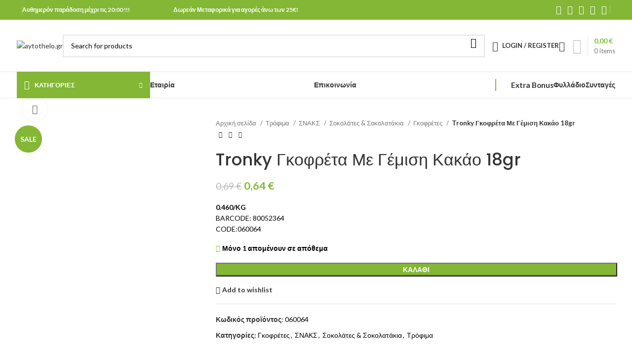

--- FILE ---
content_type: text/html; charset=UTF-8
request_url: https://aytothelo.gr/product/tronky-gkofreta-me-gemisi-kakao-18gr/
body_size: 73646
content:
<!DOCTYPE html>
<html lang="el" prefix="og: https://ogp.me/ns#">
<head>
	<meta charset="UTF-8">
	<link rel="profile" href="https://gmpg.org/xfn/11">
	<link rel="pingback" href="https://aytothelo.gr/xmlrpc.php">

		<style>img:is([sizes="auto" i], [sizes^="auto," i]) { contain-intrinsic-size: 3000px 1500px }</style>
	<script>window._wca = window._wca || [];</script>

<!-- Search Engine Optimization by Rank Math - https://rankmath.com/ -->
<title>Tronky Γκοφρέτα Με Γέμιση Κακάο 18gr - aytothelo.gr</title>
<meta name="description" content="0.460/KGBARCODE: 80052364CODE:060064"/>
<meta name="robots" content="noindex, nofollow"/>
<meta property="og:locale" content="el_GR" />
<meta property="og:type" content="product" />
<meta property="og:title" content="Tronky Γκοφρέτα Με Γέμιση Κακάο 18gr - aytothelo.gr" />
<meta property="og:description" content="0.460/KGBARCODE: 80052364CODE:060064" />
<meta property="og:url" content="https://aytothelo.gr/product/tronky-gkofreta-me-gemisi-kakao-18gr/" />
<meta property="og:site_name" content="aytothelo.gr" />
<meta property="og:updated_time" content="2025-04-07T14:09:56+03:00" />
<meta property="og:image" content="https://aytothelo.gr/wp-content/uploads/2023/05/80052364.jpg" />
<meta property="og:image:secure_url" content="https://aytothelo.gr/wp-content/uploads/2023/05/80052364.jpg" />
<meta property="og:image:width" content="450" />
<meta property="og:image:height" content="450" />
<meta property="og:image:alt" content="Tronky Γκοφρέτα Με Γέμιση Κακάο 18gr" />
<meta property="og:image:type" content="image/jpeg" />
<meta property="product:price:amount" content="0.64" />
<meta property="product:price:currency" content="EUR" />
<meta property="product:availability" content="instock" />
<meta name="twitter:card" content="summary_large_image" />
<meta name="twitter:title" content="Tronky Γκοφρέτα Με Γέμιση Κακάο 18gr - aytothelo.gr" />
<meta name="twitter:description" content="0.460/KGBARCODE: 80052364CODE:060064" />
<meta name="twitter:image" content="https://aytothelo.gr/wp-content/uploads/2023/05/80052364.jpg" />
<meta name="twitter:label1" content="Price" />
<meta name="twitter:data1" content="0,64&nbsp;&euro;" />
<meta name="twitter:label2" content="Availability" />
<meta name="twitter:data2" content="Μόνο 1 απομένουν σε απόθεμα" />
<!-- /Rank Math WordPress SEO plugin -->

<link rel='dns-prefetch' href='//stats.wp.com' />
<link rel='dns-prefetch' href='//fonts.googleapis.com' />
<link rel="alternate" type="application/rss+xml" title="Ροή RSS &raquo; aytothelo.gr" href="https://aytothelo.gr/feed/" />
<link rel="alternate" type="application/rss+xml" title="Ροή Σχολίων &raquo; aytothelo.gr" href="https://aytothelo.gr/comments/feed/" />
<link rel="alternate" type="application/rss+xml" title="Ροή Σχολίων aytothelo.gr &raquo; Tronky Γκοφρέτα Με Γέμιση Κακάο 18gr" href="https://aytothelo.gr/product/tronky-gkofreta-me-gemisi-kakao-18gr/feed/" />

<link rel='stylesheet' id='omnisend-woocommerce-checkout-block-checkout-newsletter-subscription-block-css' href='https://aytothelo.gr/wp-content/plugins/omnisend-connect/includes/blocks/build/omnisend-checkout-block.css?ver=0.1.1' type='text/css' media='all' />
<link rel='stylesheet' id='wp-block-library-css' href='https://aytothelo.gr/wp-includes/css/dist/block-library/style.min.css?ver=6.8.3' type='text/css' media='all' />
<style id='classic-theme-styles-inline-css' type='text/css'>
/*! This file is auto-generated */
.wp-block-button__link{color:#fff;background-color:#32373c;border-radius:9999px;box-shadow:none;text-decoration:none;padding:calc(.667em + 2px) calc(1.333em + 2px);font-size:1.125em}.wp-block-file__button{background:#32373c;color:#fff;text-decoration:none}
</style>
<link rel='stylesheet' id='mediaelement-css' href='https://aytothelo.gr/wp-includes/js/mediaelement/mediaelementplayer-legacy.min.css?ver=4.2.17' type='text/css' media='all' />
<link rel='stylesheet' id='wp-mediaelement-css' href='https://aytothelo.gr/wp-includes/js/mediaelement/wp-mediaelement.min.css?ver=6.8.3' type='text/css' media='all' />
<style id='jetpack-sharing-buttons-style-inline-css' type='text/css'>
.jetpack-sharing-buttons__services-list{display:flex;flex-direction:row;flex-wrap:wrap;gap:0;list-style-type:none;margin:5px;padding:0}.jetpack-sharing-buttons__services-list.has-small-icon-size{font-size:12px}.jetpack-sharing-buttons__services-list.has-normal-icon-size{font-size:16px}.jetpack-sharing-buttons__services-list.has-large-icon-size{font-size:24px}.jetpack-sharing-buttons__services-list.has-huge-icon-size{font-size:36px}@media print{.jetpack-sharing-buttons__services-list{display:none!important}}.editor-styles-wrapper .wp-block-jetpack-sharing-buttons{gap:0;padding-inline-start:0}ul.jetpack-sharing-buttons__services-list.has-background{padding:1.25em 2.375em}
</style>
<style id='global-styles-inline-css' type='text/css'>
:root{--wp--preset--aspect-ratio--square: 1;--wp--preset--aspect-ratio--4-3: 4/3;--wp--preset--aspect-ratio--3-4: 3/4;--wp--preset--aspect-ratio--3-2: 3/2;--wp--preset--aspect-ratio--2-3: 2/3;--wp--preset--aspect-ratio--16-9: 16/9;--wp--preset--aspect-ratio--9-16: 9/16;--wp--preset--color--black: #000000;--wp--preset--color--cyan-bluish-gray: #abb8c3;--wp--preset--color--white: #ffffff;--wp--preset--color--pale-pink: #f78da7;--wp--preset--color--vivid-red: #cf2e2e;--wp--preset--color--luminous-vivid-orange: #ff6900;--wp--preset--color--luminous-vivid-amber: #fcb900;--wp--preset--color--light-green-cyan: #7bdcb5;--wp--preset--color--vivid-green-cyan: #00d084;--wp--preset--color--pale-cyan-blue: #8ed1fc;--wp--preset--color--vivid-cyan-blue: #0693e3;--wp--preset--color--vivid-purple: #9b51e0;--wp--preset--gradient--vivid-cyan-blue-to-vivid-purple: linear-gradient(135deg,rgba(6,147,227,1) 0%,rgb(155,81,224) 100%);--wp--preset--gradient--light-green-cyan-to-vivid-green-cyan: linear-gradient(135deg,rgb(122,220,180) 0%,rgb(0,208,130) 100%);--wp--preset--gradient--luminous-vivid-amber-to-luminous-vivid-orange: linear-gradient(135deg,rgba(252,185,0,1) 0%,rgba(255,105,0,1) 100%);--wp--preset--gradient--luminous-vivid-orange-to-vivid-red: linear-gradient(135deg,rgba(255,105,0,1) 0%,rgb(207,46,46) 100%);--wp--preset--gradient--very-light-gray-to-cyan-bluish-gray: linear-gradient(135deg,rgb(238,238,238) 0%,rgb(169,184,195) 100%);--wp--preset--gradient--cool-to-warm-spectrum: linear-gradient(135deg,rgb(74,234,220) 0%,rgb(151,120,209) 20%,rgb(207,42,186) 40%,rgb(238,44,130) 60%,rgb(251,105,98) 80%,rgb(254,248,76) 100%);--wp--preset--gradient--blush-light-purple: linear-gradient(135deg,rgb(255,206,236) 0%,rgb(152,150,240) 100%);--wp--preset--gradient--blush-bordeaux: linear-gradient(135deg,rgb(254,205,165) 0%,rgb(254,45,45) 50%,rgb(107,0,62) 100%);--wp--preset--gradient--luminous-dusk: linear-gradient(135deg,rgb(255,203,112) 0%,rgb(199,81,192) 50%,rgb(65,88,208) 100%);--wp--preset--gradient--pale-ocean: linear-gradient(135deg,rgb(255,245,203) 0%,rgb(182,227,212) 50%,rgb(51,167,181) 100%);--wp--preset--gradient--electric-grass: linear-gradient(135deg,rgb(202,248,128) 0%,rgb(113,206,126) 100%);--wp--preset--gradient--midnight: linear-gradient(135deg,rgb(2,3,129) 0%,rgb(40,116,252) 100%);--wp--preset--font-size--small: 13px;--wp--preset--font-size--medium: 20px;--wp--preset--font-size--large: 36px;--wp--preset--font-size--x-large: 42px;--wp--preset--spacing--20: 0.44rem;--wp--preset--spacing--30: 0.67rem;--wp--preset--spacing--40: 1rem;--wp--preset--spacing--50: 1.5rem;--wp--preset--spacing--60: 2.25rem;--wp--preset--spacing--70: 3.38rem;--wp--preset--spacing--80: 5.06rem;--wp--preset--shadow--natural: 6px 6px 9px rgba(0, 0, 0, 0.2);--wp--preset--shadow--deep: 12px 12px 50px rgba(0, 0, 0, 0.4);--wp--preset--shadow--sharp: 6px 6px 0px rgba(0, 0, 0, 0.2);--wp--preset--shadow--outlined: 6px 6px 0px -3px rgba(255, 255, 255, 1), 6px 6px rgba(0, 0, 0, 1);--wp--preset--shadow--crisp: 6px 6px 0px rgba(0, 0, 0, 1);}:where(.is-layout-flex){gap: 0.5em;}:where(.is-layout-grid){gap: 0.5em;}body .is-layout-flex{display: flex;}.is-layout-flex{flex-wrap: wrap;align-items: center;}.is-layout-flex > :is(*, div){margin: 0;}body .is-layout-grid{display: grid;}.is-layout-grid > :is(*, div){margin: 0;}:where(.wp-block-columns.is-layout-flex){gap: 2em;}:where(.wp-block-columns.is-layout-grid){gap: 2em;}:where(.wp-block-post-template.is-layout-flex){gap: 1.25em;}:where(.wp-block-post-template.is-layout-grid){gap: 1.25em;}.has-black-color{color: var(--wp--preset--color--black) !important;}.has-cyan-bluish-gray-color{color: var(--wp--preset--color--cyan-bluish-gray) !important;}.has-white-color{color: var(--wp--preset--color--white) !important;}.has-pale-pink-color{color: var(--wp--preset--color--pale-pink) !important;}.has-vivid-red-color{color: var(--wp--preset--color--vivid-red) !important;}.has-luminous-vivid-orange-color{color: var(--wp--preset--color--luminous-vivid-orange) !important;}.has-luminous-vivid-amber-color{color: var(--wp--preset--color--luminous-vivid-amber) !important;}.has-light-green-cyan-color{color: var(--wp--preset--color--light-green-cyan) !important;}.has-vivid-green-cyan-color{color: var(--wp--preset--color--vivid-green-cyan) !important;}.has-pale-cyan-blue-color{color: var(--wp--preset--color--pale-cyan-blue) !important;}.has-vivid-cyan-blue-color{color: var(--wp--preset--color--vivid-cyan-blue) !important;}.has-vivid-purple-color{color: var(--wp--preset--color--vivid-purple) !important;}.has-black-background-color{background-color: var(--wp--preset--color--black) !important;}.has-cyan-bluish-gray-background-color{background-color: var(--wp--preset--color--cyan-bluish-gray) !important;}.has-white-background-color{background-color: var(--wp--preset--color--white) !important;}.has-pale-pink-background-color{background-color: var(--wp--preset--color--pale-pink) !important;}.has-vivid-red-background-color{background-color: var(--wp--preset--color--vivid-red) !important;}.has-luminous-vivid-orange-background-color{background-color: var(--wp--preset--color--luminous-vivid-orange) !important;}.has-luminous-vivid-amber-background-color{background-color: var(--wp--preset--color--luminous-vivid-amber) !important;}.has-light-green-cyan-background-color{background-color: var(--wp--preset--color--light-green-cyan) !important;}.has-vivid-green-cyan-background-color{background-color: var(--wp--preset--color--vivid-green-cyan) !important;}.has-pale-cyan-blue-background-color{background-color: var(--wp--preset--color--pale-cyan-blue) !important;}.has-vivid-cyan-blue-background-color{background-color: var(--wp--preset--color--vivid-cyan-blue) !important;}.has-vivid-purple-background-color{background-color: var(--wp--preset--color--vivid-purple) !important;}.has-black-border-color{border-color: var(--wp--preset--color--black) !important;}.has-cyan-bluish-gray-border-color{border-color: var(--wp--preset--color--cyan-bluish-gray) !important;}.has-white-border-color{border-color: var(--wp--preset--color--white) !important;}.has-pale-pink-border-color{border-color: var(--wp--preset--color--pale-pink) !important;}.has-vivid-red-border-color{border-color: var(--wp--preset--color--vivid-red) !important;}.has-luminous-vivid-orange-border-color{border-color: var(--wp--preset--color--luminous-vivid-orange) !important;}.has-luminous-vivid-amber-border-color{border-color: var(--wp--preset--color--luminous-vivid-amber) !important;}.has-light-green-cyan-border-color{border-color: var(--wp--preset--color--light-green-cyan) !important;}.has-vivid-green-cyan-border-color{border-color: var(--wp--preset--color--vivid-green-cyan) !important;}.has-pale-cyan-blue-border-color{border-color: var(--wp--preset--color--pale-cyan-blue) !important;}.has-vivid-cyan-blue-border-color{border-color: var(--wp--preset--color--vivid-cyan-blue) !important;}.has-vivid-purple-border-color{border-color: var(--wp--preset--color--vivid-purple) !important;}.has-vivid-cyan-blue-to-vivid-purple-gradient-background{background: var(--wp--preset--gradient--vivid-cyan-blue-to-vivid-purple) !important;}.has-light-green-cyan-to-vivid-green-cyan-gradient-background{background: var(--wp--preset--gradient--light-green-cyan-to-vivid-green-cyan) !important;}.has-luminous-vivid-amber-to-luminous-vivid-orange-gradient-background{background: var(--wp--preset--gradient--luminous-vivid-amber-to-luminous-vivid-orange) !important;}.has-luminous-vivid-orange-to-vivid-red-gradient-background{background: var(--wp--preset--gradient--luminous-vivid-orange-to-vivid-red) !important;}.has-very-light-gray-to-cyan-bluish-gray-gradient-background{background: var(--wp--preset--gradient--very-light-gray-to-cyan-bluish-gray) !important;}.has-cool-to-warm-spectrum-gradient-background{background: var(--wp--preset--gradient--cool-to-warm-spectrum) !important;}.has-blush-light-purple-gradient-background{background: var(--wp--preset--gradient--blush-light-purple) !important;}.has-blush-bordeaux-gradient-background{background: var(--wp--preset--gradient--blush-bordeaux) !important;}.has-luminous-dusk-gradient-background{background: var(--wp--preset--gradient--luminous-dusk) !important;}.has-pale-ocean-gradient-background{background: var(--wp--preset--gradient--pale-ocean) !important;}.has-electric-grass-gradient-background{background: var(--wp--preset--gradient--electric-grass) !important;}.has-midnight-gradient-background{background: var(--wp--preset--gradient--midnight) !important;}.has-small-font-size{font-size: var(--wp--preset--font-size--small) !important;}.has-medium-font-size{font-size: var(--wp--preset--font-size--medium) !important;}.has-large-font-size{font-size: var(--wp--preset--font-size--large) !important;}.has-x-large-font-size{font-size: var(--wp--preset--font-size--x-large) !important;}
:where(.wp-block-post-template.is-layout-flex){gap: 1.25em;}:where(.wp-block-post-template.is-layout-grid){gap: 1.25em;}
:where(.wp-block-columns.is-layout-flex){gap: 2em;}:where(.wp-block-columns.is-layout-grid){gap: 2em;}
:root :where(.wp-block-pullquote){font-size: 1.5em;line-height: 1.6;}
</style>
<style id='woocommerce-inline-inline-css' type='text/css'>
.woocommerce form .form-row .required { visibility: visible; }
</style>
<link rel='stylesheet' id='dashicons-css' href='https://aytothelo.gr/wp-includes/css/dashicons.min.css?ver=6.8.3' type='text/css' media='all' />
<link rel='stylesheet' id='thickbox-css' href='https://aytothelo.gr/wp-includes/js/thickbox/thickbox.css?ver=6.8.3' type='text/css' media='all' />
<link rel='stylesheet' id='swatchly-frontend-css' href='https://aytothelo.gr/wp-content/plugins/swatchly/assets/css/frontend.css?ver=1.4.9' type='text/css' media='all' />
<link rel='stylesheet' id='whols-common-css' href='https://aytothelo.gr/wp-content/plugins/whols/assets/css/common.css?ver=2.4.6' type='text/css' media='all' />
<link rel='stylesheet' id='whols-frontend-css' href='https://aytothelo.gr/wp-content/plugins/whols/assets/css/frontend.css?ver=2.4.6' type='text/css' media='all' />
<link rel='stylesheet' id='elementor-icons-css' href='https://aytothelo.gr/wp-content/plugins/elementor/assets/lib/eicons/css/elementor-icons.min.css?ver=5.45.0' type='text/css' media='all' />
<link rel='stylesheet' id='elementor-frontend-css' href='https://aytothelo.gr/wp-content/plugins/elementor/assets/css/frontend.min.css?ver=3.34.1' type='text/css' media='all' />
<link rel='stylesheet' id='elementor-post-12-css' href='https://aytothelo.gr/wp-content/uploads/elementor/css/post-12.css?ver=1769285765' type='text/css' media='all' />
<link rel='stylesheet' id='elementor-post-11773-css' href='https://aytothelo.gr/wp-content/uploads/elementor/css/post-11773.css?ver=1769285587' type='text/css' media='all' />
<link rel='stylesheet' id='pwb-styles-frontend-css' href='https://aytothelo.gr/wp-content/plugins/perfect-woocommerce-brands/build/frontend/css/style.css?ver=3.6.8' type='text/css' media='all' />
<link rel='stylesheet' id='flexible-shipping-free-shipping-css' href='https://aytothelo.gr/wp-content/plugins/flexible-shipping/assets/dist/css/free-shipping.css?ver=6.5.3.2' type='text/css' media='all' />
<link rel='stylesheet' id='bootstrap-css' href='https://aytothelo.gr/wp-content/themes/woodmart/css/bootstrap-light.min.css?ver=7.6.0' type='text/css' media='all' />
<link rel='stylesheet' id='woodmart-style-css' href='https://aytothelo.gr/wp-content/themes/woodmart/css/parts/base.min.css?ver=7.6.0' type='text/css' media='all' />
<link rel='stylesheet' id='child-style-css' href='https://aytothelo.gr/wp-content/themes/woodmart-child/style.css?ver=7.6.0' type='text/css' media='all' />
<link rel='stylesheet' id='wd-widget-product-cat-css' href='https://aytothelo.gr/wp-content/themes/woodmart/css/parts/woo-widget-product-cat.min.css?ver=7.6.0' type='text/css' media='all' />
<link rel='stylesheet' id='wd-widget-layered-nav-stock-status-css' href='https://aytothelo.gr/wp-content/themes/woodmart/css/parts/woo-widget-layered-nav-stock-status.min.css?ver=7.6.0' type='text/css' media='all' />
<link rel='stylesheet' id='wd-widget-slider-price-filter-css' href='https://aytothelo.gr/wp-content/themes/woodmart/css/parts/woo-widget-slider-price-filter.min.css?ver=7.6.0' type='text/css' media='all' />
<link rel='stylesheet' id='wd-wp-gutenberg-css' href='https://aytothelo.gr/wp-content/themes/woodmart/css/parts/wp-gutenberg.min.css?ver=7.6.0' type='text/css' media='all' />
<link rel='stylesheet' id='wd-revolution-slider-css' href='https://aytothelo.gr/wp-content/themes/woodmart/css/parts/int-rev-slider.min.css?ver=7.6.0' type='text/css' media='all' />
<link rel='stylesheet' id='wd-woo-paypal-payments-css' href='https://aytothelo.gr/wp-content/themes/woodmart/css/parts/int-woo-paypal-payments.min.css?ver=7.6.0' type='text/css' media='all' />
<link rel='stylesheet' id='wd-elementor-base-css' href='https://aytothelo.gr/wp-content/themes/woodmart/css/parts/int-elem-base.min.css?ver=7.6.0' type='text/css' media='all' />
<link rel='stylesheet' id='wd-elementor-pro-base-css' href='https://aytothelo.gr/wp-content/themes/woodmart/css/parts/int-elementor-pro.min.css?ver=7.6.0' type='text/css' media='all' />
<link rel='stylesheet' id='wd-woocommerce-base-css' href='https://aytothelo.gr/wp-content/themes/woodmart/css/parts/woocommerce-base.min.css?ver=7.6.0' type='text/css' media='all' />
<link rel='stylesheet' id='wd-mod-star-rating-css' href='https://aytothelo.gr/wp-content/themes/woodmart/css/parts/mod-star-rating.min.css?ver=7.6.0' type='text/css' media='all' />
<link rel='stylesheet' id='wd-woo-el-track-order-css' href='https://aytothelo.gr/wp-content/themes/woodmart/css/parts/woo-el-track-order.min.css?ver=7.6.0' type='text/css' media='all' />
<link rel='stylesheet' id='wd-woocommerce-block-notices-css' href='https://aytothelo.gr/wp-content/themes/woodmart/css/parts/woo-mod-block-notices.min.css?ver=7.6.0' type='text/css' media='all' />
<link rel='stylesheet' id='wd-woo-gutenberg-css' href='https://aytothelo.gr/wp-content/themes/woodmart/css/parts/woo-gutenberg.min.css?ver=7.6.0' type='text/css' media='all' />
<link rel='stylesheet' id='wd-woo-mod-quantity-css' href='https://aytothelo.gr/wp-content/themes/woodmart/css/parts/woo-mod-quantity.min.css?ver=7.6.0' type='text/css' media='all' />
<link rel='stylesheet' id='wd-woo-single-prod-el-base-css' href='https://aytothelo.gr/wp-content/themes/woodmart/css/parts/woo-single-prod-el-base.min.css?ver=7.6.0' type='text/css' media='all' />
<link rel='stylesheet' id='wd-woo-mod-stock-status-css' href='https://aytothelo.gr/wp-content/themes/woodmart/css/parts/woo-mod-stock-status.min.css?ver=7.6.0' type='text/css' media='all' />
<link rel='stylesheet' id='wd-woo-mod-shop-attributes-css' href='https://aytothelo.gr/wp-content/themes/woodmart/css/parts/woo-mod-shop-attributes.min.css?ver=7.6.0' type='text/css' media='all' />
<link rel='stylesheet' id='wd-widget-active-filters-css' href='https://aytothelo.gr/wp-content/themes/woodmart/css/parts/woo-widget-active-filters.min.css?ver=7.6.0' type='text/css' media='all' />
<link rel='stylesheet' id='wd-woo-shop-predefined-css' href='https://aytothelo.gr/wp-content/themes/woodmart/css/parts/woo-shop-predefined.min.css?ver=7.6.0' type='text/css' media='all' />
<link rel='stylesheet' id='wd-shop-title-categories-css' href='https://aytothelo.gr/wp-content/themes/woodmart/css/parts/woo-categories-loop-nav.min.css?ver=7.6.0' type='text/css' media='all' />
<link rel='stylesheet' id='wd-woo-categories-loop-nav-mobile-accordion-css' href='https://aytothelo.gr/wp-content/themes/woodmart/css/parts/woo-categories-loop-nav-mobile-accordion.min.css?ver=7.6.0' type='text/css' media='all' />
<link rel='stylesheet' id='wd-woo-shop-el-products-per-page-css' href='https://aytothelo.gr/wp-content/themes/woodmart/css/parts/woo-shop-el-products-per-page.min.css?ver=7.6.0' type='text/css' media='all' />
<link rel='stylesheet' id='wd-woo-shop-page-title-css' href='https://aytothelo.gr/wp-content/themes/woodmart/css/parts/woo-shop-page-title.min.css?ver=7.6.0' type='text/css' media='all' />
<link rel='stylesheet' id='wd-woo-mod-shop-loop-head-css' href='https://aytothelo.gr/wp-content/themes/woodmart/css/parts/woo-mod-shop-loop-head.min.css?ver=7.6.0' type='text/css' media='all' />
<link rel='stylesheet' id='wd-woo-shop-el-order-by-css' href='https://aytothelo.gr/wp-content/themes/woodmart/css/parts/woo-shop-el-order-by.min.css?ver=7.6.0' type='text/css' media='all' />
<link rel='stylesheet' id='wd-woo-shop-el-products-view-css' href='https://aytothelo.gr/wp-content/themes/woodmart/css/parts/woo-shop-el-products-view.min.css?ver=7.6.0' type='text/css' media='all' />
<link rel='stylesheet' id='wd-header-base-css' href='https://aytothelo.gr/wp-content/themes/woodmart/css/parts/header-base.min.css?ver=7.6.0' type='text/css' media='all' />
<link rel='stylesheet' id='wd-mod-tools-css' href='https://aytothelo.gr/wp-content/themes/woodmart/css/parts/mod-tools.min.css?ver=7.6.0' type='text/css' media='all' />
<link rel='stylesheet' id='wd-header-elements-base-css' href='https://aytothelo.gr/wp-content/themes/woodmart/css/parts/header-el-base.min.css?ver=7.6.0' type='text/css' media='all' />
<link rel='stylesheet' id='wd-social-icons-css' href='https://aytothelo.gr/wp-content/themes/woodmart/css/parts/el-social-icons.min.css?ver=7.6.0' type='text/css' media='all' />
<link rel='stylesheet' id='wd-header-search-css' href='https://aytothelo.gr/wp-content/themes/woodmart/css/parts/header-el-search.min.css?ver=7.6.0' type='text/css' media='all' />
<link rel='stylesheet' id='wd-header-search-form-css' href='https://aytothelo.gr/wp-content/themes/woodmart/css/parts/header-el-search-form.min.css?ver=7.6.0' type='text/css' media='all' />
<link rel='stylesheet' id='wd-wd-search-results-css' href='https://aytothelo.gr/wp-content/themes/woodmart/css/parts/wd-search-results.min.css?ver=7.6.0' type='text/css' media='all' />
<link rel='stylesheet' id='wd-wd-search-form-css' href='https://aytothelo.gr/wp-content/themes/woodmart/css/parts/wd-search-form.min.css?ver=7.6.0' type='text/css' media='all' />
<link rel='stylesheet' id='wd-woo-mod-login-form-css' href='https://aytothelo.gr/wp-content/themes/woodmart/css/parts/woo-mod-login-form.min.css?ver=7.6.0' type='text/css' media='all' />
<link rel='stylesheet' id='wd-header-my-account-css' href='https://aytothelo.gr/wp-content/themes/woodmart/css/parts/header-el-my-account.min.css?ver=7.6.0' type='text/css' media='all' />
<link rel='stylesheet' id='wd-header-cart-design-3-css' href='https://aytothelo.gr/wp-content/themes/woodmart/css/parts/header-el-cart-design-3.min.css?ver=7.6.0' type='text/css' media='all' />
<link rel='stylesheet' id='wd-header-cart-side-css' href='https://aytothelo.gr/wp-content/themes/woodmart/css/parts/header-el-cart-side.min.css?ver=7.6.0' type='text/css' media='all' />
<link rel='stylesheet' id='wd-header-cart-css' href='https://aytothelo.gr/wp-content/themes/woodmart/css/parts/header-el-cart.min.css?ver=7.6.0' type='text/css' media='all' />
<link rel='stylesheet' id='wd-widget-shopping-cart-css' href='https://aytothelo.gr/wp-content/themes/woodmart/css/parts/woo-widget-shopping-cart.min.css?ver=7.6.0' type='text/css' media='all' />
<link rel='stylesheet' id='wd-widget-product-list-css' href='https://aytothelo.gr/wp-content/themes/woodmart/css/parts/woo-widget-product-list.min.css?ver=7.6.0' type='text/css' media='all' />
<link rel='stylesheet' id='wd-header-mobile-nav-dropdown-css' href='https://aytothelo.gr/wp-content/themes/woodmart/css/parts/header-el-mobile-nav-dropdown.min.css?ver=7.6.0' type='text/css' media='all' />
<link rel='stylesheet' id='wd-header-categories-nav-css' href='https://aytothelo.gr/wp-content/themes/woodmart/css/parts/header-el-category-nav.min.css?ver=7.6.0' type='text/css' media='all' />
<link rel='stylesheet' id='wd-mod-nav-vertical-css' href='https://aytothelo.gr/wp-content/themes/woodmart/css/parts/mod-nav-vertical.min.css?ver=7.6.0' type='text/css' media='all' />
<link rel='stylesheet' id='wd-mod-nav-vertical-design-default-css' href='https://aytothelo.gr/wp-content/themes/woodmart/css/parts/mod-nav-vertical-design-default.min.css?ver=7.6.0' type='text/css' media='all' />
<link rel='stylesheet' id='wd-shop-filter-area-css' href='https://aytothelo.gr/wp-content/themes/woodmart/css/parts/woo-shop-el-filters-area.min.css?ver=7.6.0' type='text/css' media='all' />
<link rel='stylesheet' id='wd-bordered-product-css' href='https://aytothelo.gr/wp-content/themes/woodmart/css/parts/woo-opt-bordered-product.min.css?ver=7.6.0' type='text/css' media='all' />
<link rel='stylesheet' id='wd-woo-opt-title-limit-css' href='https://aytothelo.gr/wp-content/themes/woodmart/css/parts/woo-opt-title-limit.min.css?ver=7.6.0' type='text/css' media='all' />
<link rel='stylesheet' id='wd-product-loop-css' href='https://aytothelo.gr/wp-content/themes/woodmart/css/parts/woo-product-loop.min.css?ver=7.6.0' type='text/css' media='all' />
<link rel='stylesheet' id='wd-product-loop-standard-css' href='https://aytothelo.gr/wp-content/themes/woodmart/css/parts/woo-product-loop-standard.min.css?ver=7.6.0' type='text/css' media='all' />
<link rel='stylesheet' id='wd-woo-mod-add-btn-replace-css' href='https://aytothelo.gr/wp-content/themes/woodmart/css/parts/woo-mod-add-btn-replace.min.css?ver=7.6.0' type='text/css' media='all' />
<link rel='stylesheet' id='wd-woo-mod-quantity-overlap-css' href='https://aytothelo.gr/wp-content/themes/woodmart/css/parts/woo-mod-quantity-overlap.min.css?ver=7.6.0' type='text/css' media='all' />
<link rel='stylesheet' id='wd-categories-loop-default-css' href='https://aytothelo.gr/wp-content/themes/woodmart/css/parts/woo-categories-loop-default-old.min.css?ver=7.6.0' type='text/css' media='all' />
<link rel='stylesheet' id='wd-woo-categories-loop-css' href='https://aytothelo.gr/wp-content/themes/woodmart/css/parts/woo-categories-loop.min.css?ver=7.6.0' type='text/css' media='all' />
<link rel='stylesheet' id='wd-categories-loop-css' href='https://aytothelo.gr/wp-content/themes/woodmart/css/parts/woo-categories-loop-old.min.css?ver=7.6.0' type='text/css' media='all' />
<link rel='stylesheet' id='wd-woo-opt-stretch-cont-css' href='https://aytothelo.gr/wp-content/themes/woodmart/css/parts/woo-opt-stretch-cont.min.css?ver=7.6.0' type='text/css' media='all' />
<link rel='stylesheet' id='wd-sticky-loader-css' href='https://aytothelo.gr/wp-content/themes/woodmart/css/parts/mod-sticky-loader.min.css?ver=7.6.0' type='text/css' media='all' />
<link rel='stylesheet' id='wd-woo-mod-product-labels-css' href='https://aytothelo.gr/wp-content/themes/woodmart/css/parts/woo-mod-product-labels.min.css?ver=7.6.0' type='text/css' media='all' />
<link rel='stylesheet' id='wd-woo-mod-product-labels-round-css' href='https://aytothelo.gr/wp-content/themes/woodmart/css/parts/woo-mod-product-labels-round.min.css?ver=7.6.0' type='text/css' media='all' />
<link rel='stylesheet' id='wd-mfp-popup-css' href='https://aytothelo.gr/wp-content/themes/woodmart/css/parts/lib-magnific-popup.min.css?ver=7.6.0' type='text/css' media='all' />
<link rel='stylesheet' id='wd-widget-collapse-css' href='https://aytothelo.gr/wp-content/themes/woodmart/css/parts/opt-widget-collapse.min.css?ver=7.6.0' type='text/css' media='all' />
<link rel='stylesheet' id='wd-footer-base-css' href='https://aytothelo.gr/wp-content/themes/woodmart/css/parts/footer-base.min.css?ver=7.6.0' type='text/css' media='all' />
<link rel='stylesheet' id='wd-text-block-css' href='https://aytothelo.gr/wp-content/themes/woodmart/css/parts/el-text-block.min.css?ver=7.6.0' type='text/css' media='all' />
<link rel='stylesheet' id='wd-scroll-top-css' href='https://aytothelo.gr/wp-content/themes/woodmart/css/parts/opt-scrolltotop.min.css?ver=7.6.0' type='text/css' media='all' />
<link rel='stylesheet' id='wd-header-my-account-sidebar-css' href='https://aytothelo.gr/wp-content/themes/woodmart/css/parts/header-el-my-account-sidebar.min.css?ver=7.6.0' type='text/css' media='all' />
<link rel='stylesheet' id='wd-cookies-popup-css' href='https://aytothelo.gr/wp-content/themes/woodmart/css/parts/opt-cookies.min.css?ver=7.6.0' type='text/css' media='all' />
<link rel='stylesheet' id='wd-bottom-toolbar-css' href='https://aytothelo.gr/wp-content/themes/woodmart/css/parts/opt-bottom-toolbar.min.css?ver=7.6.0' type='text/css' media='all' />
<link rel='stylesheet' id='xts-google-fonts-css' href='https://fonts.googleapis.com/css?family=Lato%3A400%2C700%7CPoppins%3A400%2C600%2C500&#038;ver=7.6.0' type='text/css' media='all' />
<link rel='stylesheet' id='ecs-styles-css' href='https://aytothelo.gr/wp-content/plugins/ele-custom-skin/assets/css/ecs-style.css?ver=3.1.9' type='text/css' media='all' />
<link rel='stylesheet' id='elementor-gf-local-roboto-css' href='https://pink-eel-723732.hostingersite.com/wp-content/uploads/elementor/google-fonts/css/roboto.css?ver=1742566709' type='text/css' media='all' />
<link rel='stylesheet' id='elementor-gf-local-robotoslab-css' href='https://pink-eel-723732.hostingersite.com/wp-content/uploads/elementor/google-fonts/css/robotoslab.css?ver=1742566723' type='text/css' media='all' />
<link rel='stylesheet' id='apbd-wmc-frontend-css' href='https://aytothelo.gr/wp-content/plugins/wc-multi-currency/uilib/httheme/css/frontend.css?ver=1.5.7' type='text/css' media='' />
<script type="text/javascript" src="https://aytothelo.gr/wp-includes/js/jquery/jquery.min.js?ver=3.7.1" id="jquery-core-js"></script>
<script type="text/javascript" src="https://aytothelo.gr/wp-includes/js/jquery/jquery-migrate.min.js?ver=3.4.1" id="jquery-migrate-js"></script>
<script type="text/javascript" src="https://aytothelo.gr/wp-content/plugins/woocommerce/assets/js/jquery-blockui/jquery.blockUI.min.js?ver=2.7.0-wc.10.4.3" id="wc-jquery-blockui-js" defer="defer" data-wp-strategy="defer"></script>
<script type="text/javascript" id="wc-add-to-cart-js-extra">
/* <![CDATA[ */
var wc_add_to_cart_params = {"ajax_url":"\/wp-admin\/admin-ajax.php","wc_ajax_url":"\/?wc-ajax=%%endpoint%%","i18n_view_cart":"\u039a\u03b1\u03bb\u03ac\u03b8\u03b9","cart_url":"https:\/\/aytothelo.gr\/cart\/","is_cart":"","cart_redirect_after_add":"no"};
/* ]]> */
</script>
<script type="text/javascript" src="https://aytothelo.gr/wp-content/plugins/woocommerce/assets/js/frontend/add-to-cart.min.js?ver=10.4.3" id="wc-add-to-cart-js" defer="defer" data-wp-strategy="defer"></script>
<script type="text/javascript" src="https://aytothelo.gr/wp-content/plugins/woocommerce/assets/js/zoom/jquery.zoom.min.js?ver=1.7.21-wc.10.4.3" id="wc-zoom-js" defer="defer" data-wp-strategy="defer"></script>
<script type="text/javascript" id="wc-single-product-js-extra">
/* <![CDATA[ */
var wc_single_product_params = {"i18n_required_rating_text":"\u03a0\u03b1\u03c1\u03b1\u03ba\u03b1\u03bb\u03bf\u03cd\u03bc\u03b5, \u03b5\u03c0\u03b9\u03bb\u03ad\u03be\u03c4\u03b5 \u03bc\u03af\u03b1 \u03b2\u03b1\u03b8\u03bc\u03bf\u03bb\u03bf\u03b3\u03af\u03b1","i18n_rating_options":["1 \u03b1\u03c0\u03cc 5 \u03b1\u03c3\u03c4\u03ad\u03c1\u03b9\u03b1","2 \u03b1\u03c0\u03cc 5 \u03b1\u03c3\u03c4\u03ad\u03c1\u03b9\u03b1","3 \u03b1\u03c0\u03cc 5 \u03b1\u03c3\u03c4\u03ad\u03c1\u03b9\u03b1","4 \u03b1\u03c0\u03cc 5 \u03b1\u03c3\u03c4\u03ad\u03c1\u03b9\u03b1","5 \u03b1\u03c0\u03cc 5 \u03b1\u03c3\u03c4\u03ad\u03c1\u03b9\u03b1"],"i18n_product_gallery_trigger_text":"View full-screen image gallery","review_rating_required":"yes","flexslider":{"rtl":false,"animation":"slide","smoothHeight":true,"directionNav":false,"controlNav":"thumbnails","slideshow":false,"animationSpeed":500,"animationLoop":false,"allowOneSlide":false},"zoom_enabled":"","zoom_options":[],"photoswipe_enabled":"","photoswipe_options":{"shareEl":false,"closeOnScroll":false,"history":false,"hideAnimationDuration":0,"showAnimationDuration":0},"flexslider_enabled":""};
/* ]]> */
</script>
<script type="text/javascript" src="https://aytothelo.gr/wp-content/plugins/woocommerce/assets/js/frontend/single-product.min.js?ver=10.4.3" id="wc-single-product-js" defer="defer" data-wp-strategy="defer"></script>
<script type="text/javascript" src="https://aytothelo.gr/wp-content/plugins/woocommerce/assets/js/js-cookie/js.cookie.min.js?ver=2.1.4-wc.10.4.3" id="wc-js-cookie-js" defer="defer" data-wp-strategy="defer"></script>
<script type="text/javascript" id="woocommerce-js-extra">
/* <![CDATA[ */
var woocommerce_params = {"ajax_url":"\/wp-admin\/admin-ajax.php","wc_ajax_url":"\/?wc-ajax=%%endpoint%%","i18n_password_show":"\u0395\u03bc\u03c6\u03ac\u03bd\u03b9\u03c3\u03b7 \u03c3\u03c5\u03bd\u03b8\u03b7\u03bc\u03b1\u03c4\u03b9\u03ba\u03bf\u03cd","i18n_password_hide":"\u0391\u03c0\u03cc\u03ba\u03c1\u03c5\u03c8\u03b7 \u03c3\u03c5\u03bd\u03b8\u03b7\u03bc\u03b1\u03c4\u03b9\u03ba\u03bf\u03cd"};
/* ]]> */
</script>
<script type="text/javascript" src="https://aytothelo.gr/wp-content/plugins/woocommerce/assets/js/frontend/woocommerce.min.js?ver=10.4.3" id="woocommerce-js" defer="defer" data-wp-strategy="defer"></script>
<script type="text/javascript" src="https://aytothelo.gr/wp-content/plugins/woocommerce/assets/js/jquery-serializejson/jquery.serializejson.min.js?ver=2.8.1" id="serializejson-js"></script>
<script type="text/javascript" src="https://stats.wp.com/s-202604.js" id="woocommerce-analytics-js" defer="defer" data-wp-strategy="defer"></script>
<script type="text/javascript" src="https://aytothelo.gr/wp-content/themes/woodmart/js/libs/device.min.js?ver=7.6.0" id="wd-device-library-js"></script>
<script type="text/javascript" src="https://aytothelo.gr/wp-content/themes/woodmart/js/scripts/global/scrollBar.min.js?ver=7.6.0" id="wd-scrollbar-js"></script>
<script type="text/javascript" id="ecs_ajax_load-js-extra">
/* <![CDATA[ */
var ecs_ajax_params = {"ajaxurl":"https:\/\/aytothelo.gr\/wp-admin\/admin-ajax.php","posts":"{\"page\":0,\"product\":\"tronky-gkofreta-me-gemisi-kakao-18gr\",\"post_type\":\"product\",\"name\":\"tronky-gkofreta-me-gemisi-kakao-18gr\",\"error\":\"\",\"m\":\"\",\"p\":0,\"post_parent\":\"\",\"subpost\":\"\",\"subpost_id\":\"\",\"attachment\":\"\",\"attachment_id\":0,\"pagename\":\"\",\"page_id\":0,\"second\":\"\",\"minute\":\"\",\"hour\":\"\",\"day\":0,\"monthnum\":0,\"year\":0,\"w\":0,\"category_name\":\"\",\"tag\":\"\",\"cat\":\"\",\"tag_id\":\"\",\"author\":\"\",\"author_name\":\"\",\"feed\":\"\",\"tb\":\"\",\"paged\":0,\"meta_key\":\"\",\"meta_value\":\"\",\"preview\":\"\",\"s\":\"\",\"sentence\":\"\",\"title\":\"\",\"fields\":\"all\",\"menu_order\":\"\",\"embed\":\"\",\"category__in\":[],\"category__not_in\":[],\"category__and\":[],\"post__in\":[],\"post__not_in\":[],\"post_name__in\":[],\"tag__in\":[],\"tag__not_in\":[],\"tag__and\":[],\"tag_slug__in\":[],\"tag_slug__and\":[],\"post_parent__in\":[],\"post_parent__not_in\":[],\"author__in\":[],\"author__not_in\":[],\"search_columns\":[],\"ignore_sticky_posts\":false,\"suppress_filters\":false,\"cache_results\":true,\"update_post_term_cache\":true,\"update_menu_item_cache\":false,\"lazy_load_term_meta\":true,\"update_post_meta_cache\":true,\"posts_per_page\":10,\"nopaging\":false,\"comments_per_page\":\"50\",\"no_found_rows\":false,\"order\":\"DESC\"}"};
/* ]]> */
</script>
<script type="text/javascript" src="https://aytothelo.gr/wp-content/plugins/ele-custom-skin/assets/js/ecs_ajax_pagination.js?ver=3.1.9" id="ecs_ajax_load-js"></script>
<script type="text/javascript" id="apbd-wc-wmc-frontend-js-js-extra">
/* <![CDATA[ */
var apbd_wmc_vars = {"wmchash":"423abb18","active_currency":{"id":1,"is_default":true,"is_show":true,"code":"EUR","position":"right_space","rate":1,"ex_fee":0,"dec_num":2,"custom_symbol":""},"currency_symbol":"\u20ac"};
/* ]]> */
</script>
<script type="text/javascript" src="https://aytothelo.gr/wp-content/plugins/wc-multi-currency/js/frontend.min.js?ver=1.5.7" id="apbd-wc-wmc-frontend-js-js"></script>
<script type="text/javascript" src="https://aytothelo.gr/wp-content/plugins/ele-custom-skin/assets/js/ecs.js?ver=3.1.9" id="ecs-script-js"></script>
<link rel="https://api.w.org/" href="https://aytothelo.gr/wp-json/" /><link rel="alternate" title="JSON" type="application/json" href="https://aytothelo.gr/wp-json/wp/v2/product/34025" /><link rel="EditURI" type="application/rsd+xml" title="RSD" href="https://aytothelo.gr/xmlrpc.php?rsd" />
<meta name="generator" content="WordPress 6.8.3" />
<link rel='shortlink' href='https://aytothelo.gr/?p=34025' />
<link rel="alternate" title="oEmbed (JSON)" type="application/json+oembed" href="https://aytothelo.gr/wp-json/oembed/1.0/embed?url=https%3A%2F%2Faytothelo.gr%2Fproduct%2Ftronky-gkofreta-me-gemisi-kakao-18gr%2F" />
<link rel="alternate" title="oEmbed (XML)" type="text/xml+oembed" href="https://aytothelo.gr/wp-json/oembed/1.0/embed?url=https%3A%2F%2Faytothelo.gr%2Fproduct%2Ftronky-gkofreta-me-gemisi-kakao-18gr%2F&#038;format=xml" />
<style type='text/css'> .ae_data .elementor-editor-element-setting {
            display:none !important;
            }
            </style>					<meta name="viewport" content="width=device-width, initial-scale=1.0, maximum-scale=1.0, user-scalable=no">
										<noscript><style>.woocommerce-product-gallery{ opacity: 1 !important; }</style></noscript>
	<meta name="generator" content="Elementor 3.34.1; features: additional_custom_breakpoints; settings: css_print_method-external, google_font-enabled, font_display-auto">
			<style>
				.e-con.e-parent:nth-of-type(n+4):not(.e-lazyloaded):not(.e-no-lazyload),
				.e-con.e-parent:nth-of-type(n+4):not(.e-lazyloaded):not(.e-no-lazyload) * {
					background-image: none !important;
				}
				@media screen and (max-height: 1024px) {
					.e-con.e-parent:nth-of-type(n+3):not(.e-lazyloaded):not(.e-no-lazyload),
					.e-con.e-parent:nth-of-type(n+3):not(.e-lazyloaded):not(.e-no-lazyload) * {
						background-image: none !important;
					}
				}
				@media screen and (max-height: 640px) {
					.e-con.e-parent:nth-of-type(n+2):not(.e-lazyloaded):not(.e-no-lazyload),
					.e-con.e-parent:nth-of-type(n+2):not(.e-lazyloaded):not(.e-no-lazyload) * {
						background-image: none !important;
					}
				}
			</style>
			<meta name="generator" content="Powered by Slider Revolution 6.7.17 - responsive, Mobile-Friendly Slider Plugin for WordPress with comfortable drag and drop interface." />
<script>function setREVStartSize(e){
			//window.requestAnimationFrame(function() {
				window.RSIW = window.RSIW===undefined ? window.innerWidth : window.RSIW;
				window.RSIH = window.RSIH===undefined ? window.innerHeight : window.RSIH;
				try {
					var pw = document.getElementById(e.c).parentNode.offsetWidth,
						newh;
					pw = pw===0 || isNaN(pw) || (e.l=="fullwidth" || e.layout=="fullwidth") ? window.RSIW : pw;
					e.tabw = e.tabw===undefined ? 0 : parseInt(e.tabw);
					e.thumbw = e.thumbw===undefined ? 0 : parseInt(e.thumbw);
					e.tabh = e.tabh===undefined ? 0 : parseInt(e.tabh);
					e.thumbh = e.thumbh===undefined ? 0 : parseInt(e.thumbh);
					e.tabhide = e.tabhide===undefined ? 0 : parseInt(e.tabhide);
					e.thumbhide = e.thumbhide===undefined ? 0 : parseInt(e.thumbhide);
					e.mh = e.mh===undefined || e.mh=="" || e.mh==="auto" ? 0 : parseInt(e.mh,0);
					if(e.layout==="fullscreen" || e.l==="fullscreen")
						newh = Math.max(e.mh,window.RSIH);
					else{
						e.gw = Array.isArray(e.gw) ? e.gw : [e.gw];
						for (var i in e.rl) if (e.gw[i]===undefined || e.gw[i]===0) e.gw[i] = e.gw[i-1];
						e.gh = e.el===undefined || e.el==="" || (Array.isArray(e.el) && e.el.length==0)? e.gh : e.el;
						e.gh = Array.isArray(e.gh) ? e.gh : [e.gh];
						for (var i in e.rl) if (e.gh[i]===undefined || e.gh[i]===0) e.gh[i] = e.gh[i-1];
											
						var nl = new Array(e.rl.length),
							ix = 0,
							sl;
						e.tabw = e.tabhide>=pw ? 0 : e.tabw;
						e.thumbw = e.thumbhide>=pw ? 0 : e.thumbw;
						e.tabh = e.tabhide>=pw ? 0 : e.tabh;
						e.thumbh = e.thumbhide>=pw ? 0 : e.thumbh;
						for (var i in e.rl) nl[i] = e.rl[i]<window.RSIW ? 0 : e.rl[i];
						sl = nl[0];
						for (var i in nl) if (sl>nl[i] && nl[i]>0) { sl = nl[i]; ix=i;}
						var m = pw>(e.gw[ix]+e.tabw+e.thumbw) ? 1 : (pw-(e.tabw+e.thumbw)) / (e.gw[ix]);
						newh =  (e.gh[ix] * m) + (e.tabh + e.thumbh);
					}
					var el = document.getElementById(e.c);
					if (el!==null && el) el.style.height = newh+"px";
					el = document.getElementById(e.c+"_wrapper");
					if (el!==null && el) {
						el.style.height = newh+"px";
						el.style.display = "block";
					}
				} catch(e){
					console.log("Failure at Presize of Slider:" + e)
				}
			//});
		  };</script>
<style>
		
		</style>			<style id="wd-style-header_909134-css" data-type="wd-style-header_909134">
				:root{
	--wd-top-bar-h: 40px;
	--wd-top-bar-sm-h: 38px;
	--wd-top-bar-sticky-h: .00001px;
	--wd-top-bar-brd-w: .00001px;

	--wd-header-general-h: 105px;
	--wd-header-general-sm-h: 60px;
	--wd-header-general-sticky-h: 60px;
	--wd-header-general-brd-w: 1px;

	--wd-header-bottom-h: 52px;
	--wd-header-bottom-sm-h: 52px;
	--wd-header-bottom-sticky-h: .00001px;
	--wd-header-bottom-brd-w: 1px;

	--wd-header-clone-h: .00001px;

	--wd-header-brd-w: calc(var(--wd-top-bar-brd-w) + var(--wd-header-general-brd-w) + var(--wd-header-bottom-brd-w));
	--wd-header-h: calc(var(--wd-top-bar-h) + var(--wd-header-general-h) + var(--wd-header-bottom-h) + var(--wd-header-brd-w));
	--wd-header-sticky-h: calc(var(--wd-top-bar-sticky-h) + var(--wd-header-general-sticky-h) + var(--wd-header-bottom-sticky-h) + var(--wd-header-clone-h) + var(--wd-header-brd-w));
	--wd-header-sm-h: calc(var(--wd-top-bar-sm-h) + var(--wd-header-general-sm-h) + var(--wd-header-bottom-sm-h) + var(--wd-header-brd-w));
}

.whb-top-bar .wd-dropdown {
	margin-top: 0px;
}

.whb-top-bar .wd-dropdown:after {
	height: 10px;
}


.whb-sticked .whb-general-header .wd-dropdown:not(.sub-sub-menu) {
	margin-top: 10px;
}

.whb-sticked .whb-general-header .wd-dropdown:not(.sub-sub-menu):after {
	height: 20px;
}


:root:has(.whb-general-header.whb-border-boxed) {
	--wd-header-general-brd-w: .00001px;
}

@media (max-width: 1024px) {
:root:has(.whb-general-header.whb-hidden-mobile) {
	--wd-header-general-brd-w: .00001px;
}
}

:root:has(.whb-header-bottom.whb-border-boxed) {
	--wd-header-bottom-brd-w: .00001px;
}

@media (max-width: 1024px) {
:root:has(.whb-header-bottom.whb-hidden-mobile) {
	--wd-header-bottom-brd-w: .00001px;
}
}

.whb-header-bottom .wd-dropdown {
	margin-top: 6px;
}

.whb-header-bottom .wd-dropdown:after {
	height: 16px;
}



		
.whb-top-bar {
	background-color: rgba(131, 183, 53, 1);
}

.whb-9x1ytaxq7aphtb3npidp .searchform {
	--wd-form-height: 46px;
}
.whb-general-header {
	border-color: rgba(232, 232, 232, 1);border-bottom-width: 1px;border-bottom-style: solid;
}
.whb-wjlcubfdmlq3d7jvmt23 .menu-opener { background-color: rgba(131, 183, 53, 1); }
.whb-header-bottom {
	border-color: rgba(232, 232, 232, 1);border-bottom-width: 1px;border-bottom-style: solid;
}
			</style>
						<style id="wd-style-theme_settings_default-css" data-type="wd-style-theme_settings_default">
				@font-face {
	font-weight: normal;
	font-style: normal;
	font-family: "woodmart-font";
	src: url("//aytothelo.gr/wp-content/themes/woodmart/fonts/woodmart-font-1-400.woff2?v=7.6.0") format("woff2");
}

:root {
	--wd-text-font: "Lato", Arial, Helvetica, sans-serif;
	--wd-text-font-weight: 400;
	--wd-text-color: rgb(0,0,0);
	--wd-text-font-size: 14px;
	--wd-title-font: "Poppins", Arial, Helvetica, sans-serif;
	--wd-title-font-weight: 600;
	--wd-title-color: #242424;
	--wd-entities-title-font: "Poppins", Arial, Helvetica, sans-serif;
	--wd-entities-title-font-weight: 500;
	--wd-entities-title-color: #333333;
	--wd-entities-title-color-hover: rgb(51 51 51 / 65%);
	--wd-alternative-font: "Lato", Arial, Helvetica, sans-serif;
	--wd-widget-title-font: "Poppins", Arial, Helvetica, sans-serif;
	--wd-widget-title-font-weight: 600;
	--wd-widget-title-transform: uppercase;
	--wd-widget-title-color: #333;
	--wd-widget-title-font-size: 16px;
	--wd-header-el-font: "Lato", Arial, Helvetica, sans-serif;
	--wd-header-el-font-weight: 700;
	--wd-header-el-transform: uppercase;
	--wd-header-el-font-size: 13px;
	--wd-primary-color: #83b735;
	--wd-alternative-color: #fbbc34;
	--wd-link-color: #333333;
	--wd-link-color-hover: #242424;
	--btn-default-bgcolor: #f7f7f7;
	--btn-default-bgcolor-hover: #efefef;
	--btn-accented-bgcolor: #83b735;
	--btn-accented-bgcolor-hover: #74a32f;
	--wd-form-brd-width: 2px;
	--notices-success-bg: #459647;
	--notices-success-color: #fff;
	--notices-warning-bg: #E0B252;
	--notices-warning-color: #fff;
}
.woodmart-woocommerce-layered-nav .wd-scroll-content {
	max-height: 223px;
}
.wd-popup.wd-age-verify {
	--wd-popup-width: 500px;
}
.wd-popup.wd-promo-popup {
	background-color: #111111;
	background-image: none;
	background-repeat: no-repeat;
	background-size: contain;
	background-position: left center;
	--wd-popup-width: 800px;
}
.page-title-default {
	background-color: #0a0a0a;
	background-image: none;
	background-size: cover;
	background-position: center center;
}
.footer-container {
	background-color: #f9f9f9;
	background-image: none;
}
.wd-popup.popup-quick-view {
	--wd-popup-width: 920px;
}
:root{
--wd-container-w: 1222px;
--wd-form-brd-radius: 0px;
--btn-default-color: #333;
--btn-default-color-hover: #333;
--btn-accented-color: #fff;
--btn-accented-color-hover: #fff;
--btn-default-brd-radius: 0px;
--btn-default-box-shadow: none;
--btn-default-box-shadow-hover: none;
--btn-default-box-shadow-active: none;
--btn-default-bottom: 0px;
--btn-accented-bottom-active: -1px;
--btn-accented-brd-radius: 0px;
--btn-accented-box-shadow: inset 0 -2px 0 rgba(0, 0, 0, .15);
--btn-accented-box-shadow-hover: inset 0 -2px 0 rgba(0, 0, 0, .15);
--wd-brd-radius: 0px;
}

@media (min-width: 1239px) {
.platform-Windows .wd-section-stretch > .elementor-container {
margin-left: auto;
margin-right: auto;
}
}

@media (min-width: 1222px) {
html:not(.platform-Windows) .wd-section-stretch > .elementor-container {
margin-left: auto;
margin-right: auto;
}
}


			</style>
							<style type="text/css" id="c4wp-checkout-css">
					.woocommerce-checkout .c4wp_captcha_field {
						margin-bottom: 10px;
						margin-top: 15px;
						position: relative;
						display: inline-block;
					}
				</style>
								<style type="text/css" id="c4wp-lp-form-css">
					.login-action-lostpassword.login form.shake {
						animation: none;
						animation-iteration-count: 0;
						transform: none !important;
					}
				</style>
							<style type="text/css" id="c4wp-v3-lp-form-css">
				.login #login, .login #lostpasswordform {
					min-width: 350px !important;
				}
				.wpforms-field-c4wp iframe {
					width: 100% !important;
				}
			</style>
			</head>

<body class="wp-singular product-template-default single single-product postid-34025 wp-theme-woodmart wp-child-theme-woodmart-child theme-woodmart woocommerce woocommerce-page woocommerce-no-js wrapper-full-width  woodmart-product-design-default categories-accordion-on woodmart-archive-shop woodmart-ajax-shop-on offcanvas-sidebar-mobile offcanvas-sidebar-tablet sticky-toolbar-on elementor-default elementor-kit-12">
			<script type="text/javascript" id="wd-flicker-fix">// Flicker fix.</script>	
	
	<div class="website-wrapper">
									<header class="whb-header whb-header_909134 whb-sticky-shadow whb-scroll-stick whb-sticky-real">
					<div class="whb-main-header">
	
<div class="whb-row whb-top-bar whb-not-sticky-row whb-with-bg whb-without-border whb-color-light whb-flex-flex-middle">
	<div class="container">
		<div class="whb-flex-row whb-top-bar-inner">
			<div class="whb-column whb-col-left whb-visible-lg">
	<div class="wd-header-divider wd-full-height  whb-g70g47rnfyfsz6151cjm"></div>

<div class="wd-header-text set-cont-mb-s reset-last-child "><strong><span style="color: #ffffff;">Αυθημερόν παράδοση μέχρι τις 20:00 !!!</span></strong></div>
</div>
<div class="whb-column whb-col-center whb-visible-lg">
	<div class="whb-space-element " style="width:88px;"></div>
<div class="wd-header-text set-cont-mb-s reset-last-child "><strong><span style="color: #ffffff;">Δωρεάν Μεταφορικά για αγορές άνω των 25€!</span></strong></div>
</div>
<div class="whb-column whb-col-right whb-visible-lg">
	
			<div class=" wd-social-icons icons-design-default icons-size-default color-scheme-light social-share social-form-circle text-center">

				
									<a rel="noopener noreferrer nofollow" href="https://www.facebook.com/sharer/sharer.php?u=https://aytothelo.gr/product/tronky-gkofreta-me-gemisi-kakao-18gr/" target="_blank" class=" wd-social-icon social-facebook" aria-label="Facebook social link">
						<span class="wd-icon"></span>
											</a>
				
									<a rel="noopener noreferrer nofollow" href="https://x.com/share?url=https://aytothelo.gr/product/tronky-gkofreta-me-gemisi-kakao-18gr/" target="_blank" class=" wd-social-icon social-twitter" aria-label="X social link">
						<span class="wd-icon"></span>
											</a>
				
				
				
				
									<a rel="noopener noreferrer nofollow" href="https://pinterest.com/pin/create/button/?url=https://aytothelo.gr/product/tronky-gkofreta-me-gemisi-kakao-18gr/&media=https://aytothelo.gr/wp-content/uploads/2023/05/80052364.jpg&description=Tronky+%CE%93%CE%BA%CE%BF%CF%86%CF%81%CE%AD%CF%84%CE%B1+%CE%9C%CE%B5+%CE%93%CE%AD%CE%BC%CE%B9%CF%83%CE%B7+%CE%9A%CE%B1%CE%BA%CE%AC%CE%BF+18gr" target="_blank" class=" wd-social-icon social-pinterest" aria-label="Pinterest social link">
						<span class="wd-icon"></span>
											</a>
				
				
									<a rel="noopener noreferrer nofollow" href="https://www.linkedin.com/shareArticle?mini=true&url=https://aytothelo.gr/product/tronky-gkofreta-me-gemisi-kakao-18gr/" target="_blank" class=" wd-social-icon social-linkedin" aria-label="Linkedin social link">
						<span class="wd-icon"></span>
											</a>
				
				
				
				
				
				
				
				
				
				
								
								
				
				
				
									<a rel="noopener noreferrer nofollow" href="https://telegram.me/share/url?url=https://aytothelo.gr/product/tronky-gkofreta-me-gemisi-kakao-18gr/" target="_blank" class=" wd-social-icon social-tg" aria-label="Telegram social link">
						<span class="wd-icon"></span>
											</a>
								
				
			</div>

		<div class="wd-header-divider wd-full-height  whb-aik22afewdiur23h71ba"></div>
</div>
<div class="whb-column whb-col-mobile whb-hidden-lg">
	
			<div class=" wd-social-icons icons-design-default icons-size-default color-scheme-light social-share social-form-circle text-center">

				
									<a rel="noopener noreferrer nofollow" href="https://www.facebook.com/sharer/sharer.php?u=https://aytothelo.gr/product/tronky-gkofreta-me-gemisi-kakao-18gr/" target="_blank" class=" wd-social-icon social-facebook" aria-label="Facebook social link">
						<span class="wd-icon"></span>
											</a>
				
									<a rel="noopener noreferrer nofollow" href="https://x.com/share?url=https://aytothelo.gr/product/tronky-gkofreta-me-gemisi-kakao-18gr/" target="_blank" class=" wd-social-icon social-twitter" aria-label="X social link">
						<span class="wd-icon"></span>
											</a>
				
				
				
				
									<a rel="noopener noreferrer nofollow" href="https://pinterest.com/pin/create/button/?url=https://aytothelo.gr/product/tronky-gkofreta-me-gemisi-kakao-18gr/&media=https://aytothelo.gr/wp-content/uploads/2023/05/80052364.jpg&description=Tronky+%CE%93%CE%BA%CE%BF%CF%86%CF%81%CE%AD%CF%84%CE%B1+%CE%9C%CE%B5+%CE%93%CE%AD%CE%BC%CE%B9%CF%83%CE%B7+%CE%9A%CE%B1%CE%BA%CE%AC%CE%BF+18gr" target="_blank" class=" wd-social-icon social-pinterest" aria-label="Pinterest social link">
						<span class="wd-icon"></span>
											</a>
				
				
									<a rel="noopener noreferrer nofollow" href="https://www.linkedin.com/shareArticle?mini=true&url=https://aytothelo.gr/product/tronky-gkofreta-me-gemisi-kakao-18gr/" target="_blank" class=" wd-social-icon social-linkedin" aria-label="Linkedin social link">
						<span class="wd-icon"></span>
											</a>
				
				
				
				
				
				
				
				
				
				
								
								
				
				
				
									<a rel="noopener noreferrer nofollow" href="https://telegram.me/share/url?url=https://aytothelo.gr/product/tronky-gkofreta-me-gemisi-kakao-18gr/" target="_blank" class=" wd-social-icon social-tg" aria-label="Telegram social link">
						<span class="wd-icon"></span>
											</a>
								
				
			</div>

		</div>
		</div>
	</div>
</div>

<div class="whb-row whb-general-header whb-sticky-row whb-without-bg whb-border-fullwidth whb-color-dark whb-flex-flex-middle">
	<div class="container">
		<div class="whb-flex-row whb-general-header-inner">
			<div class="whb-column whb-col-left whb-visible-lg">
	<div class="site-logo">
	<a href="https://aytothelo.gr/" class="wd-logo wd-main-logo" rel="home" aria-label="Site logo">
		<img src="https://aytothelo.gr/wp-content/uploads/2023/05/aytothelologo-1.jpg" alt="aytothelo.gr" style="max-width: 250px;" />	</a>
	</div>
</div>
<div class="whb-column whb-col-center whb-visible-lg">
				<div class="wd-search-form wd-header-search-form wd-display-form whb-9x1ytaxq7aphtb3npidp">
				
				
				<form role="search" method="get" class="searchform  wd-style-default wd-cat-style-bordered woodmart-ajax-search" action="https://aytothelo.gr/"  data-thumbnail="1" data-price="1" data-post_type="product" data-count="30" data-sku="0" data-symbols_count="3">
					<input type="text" class="s" placeholder="Search for products" value="" name="s" aria-label="Search" title="Search for products" required/>
					<input type="hidden" name="post_type" value="product">
										<button type="submit" class="searchsubmit">
						<span>
							Search						</span>
											</button>
				</form>

				
				
									<div class="search-results-wrapper">
						<div class="wd-dropdown-results wd-scroll wd-dropdown">
							<div class="wd-scroll-content"></div>
						</div>
					</div>
				
				
							</div>
		</div>
<div class="whb-column whb-col-right whb-visible-lg">
	<div class="whb-space-element " style="width:15px;"></div><div class="wd-header-my-account wd-tools-element wd-event-hover wd-with-username wd-design-1 wd-account-style-icon login-side-opener whb-vssfpylqqax9pvkfnxoz">
			<a href="https://aytothelo.gr/my-account/" title="My account">
			
				<span class="wd-tools-icon">
									</span>
				<span class="wd-tools-text">
				Login / Register			</span>

					</a>

			</div>

<div class="wd-header-wishlist wd-tools-element wd-style-icon wd-with-count wd-design-2 whb-a22wdkiy3r40yw2paskq" title="My Wishlist">
	<a href="https://aytothelo.gr/product/tronky-gkofreta-me-gemisi-kakao-18gr/" title="Wishlist products">
		
			<span class="wd-tools-icon">
				
									<span class="wd-tools-count">
						0					</span>
							</span>

			<span class="wd-tools-text">
				Wishlist			</span>

			</a>
</div>

<div class="wd-header-cart wd-tools-element wd-design-3 cart-widget-opener whb-nedhm962r512y1xz9j06">
	<a href="https://aytothelo.gr/cart/" title="Shopping cart">
		
			<span class="wd-tools-icon">
											</span>
			<span class="wd-tools-text">
											<span class="wd-cart-number wd-tools-count">0 <span>items</span></span>
						
										<span class="wd-cart-subtotal"><span class="woocommerce-Price-amount amount"><bdi>0,00&nbsp;<span class="woocommerce-Price-currencySymbol">&euro;</span></bdi></span></span>
					</span>

			</a>
	</div>
</div>
<div class="whb-column whb-mobile-left whb-hidden-lg">
	<div class="wd-tools-element wd-header-mobile-nav wd-style-icon wd-design-1 whb-vc8lxxgp2j4a6je09uwu">
	<a href="#" rel="nofollow" aria-label="Open mobile menu">
		
		<span class="wd-tools-icon">
					</span>

		<span class="wd-tools-text">Menu</span>

			</a>
</div><!--END wd-header-mobile-nav--></div>
<div class="whb-column whb-mobile-center whb-hidden-lg">
	<div class="site-logo">
	<a href="https://aytothelo.gr/" class="wd-logo wd-main-logo" rel="home" aria-label="Site logo">
		<img src="https://aytothelo.gr/wp-content/uploads/2023/05/aytothelologo-1.jpg" alt="aytothelo.gr" style="max-width: 179px;" />	</a>
	</div>
</div>
<div class="whb-column whb-mobile-right whb-hidden-lg">
	
<div class="wd-header-cart wd-tools-element wd-design-5 cart-widget-opener whb-trk5sfmvib0ch1s1qbtc">
	<a href="https://aytothelo.gr/cart/" title="Shopping cart">
		
			<span class="wd-tools-icon wd-icon-alt">
															<span class="wd-cart-number wd-tools-count">0 <span>items</span></span>
									</span>
			<span class="wd-tools-text">
				
										<span class="wd-cart-subtotal"><span class="woocommerce-Price-amount amount"><bdi>0,00&nbsp;<span class="woocommerce-Price-currencySymbol">&euro;</span></bdi></span></span>
					</span>

			</a>
	</div>
</div>
		</div>
	</div>
</div>

<div class="whb-row whb-header-bottom whb-not-sticky-row whb-without-bg whb-border-fullwidth whb-color-dark whb-flex-flex-middle">
	<div class="container">
		<div class="whb-flex-row whb-header-bottom-inner">
			<div class="whb-column whb-col-left whb-visible-lg">
	
<div class="wd-header-cats wd-style-1 wd-event-hover whb-wjlcubfdmlq3d7jvmt23" role="navigation" aria-label="Header categories navigation">
	<span class="menu-opener color-scheme-light has-bg">
					<span class="menu-opener-icon"></span>
		
		<span class="menu-open-label">
			Κατηγορίες		</span>
	</span>
	<div class="wd-dropdown wd-dropdown-cats">
		<ul id="menu-main-menu" class="menu wd-nav wd-nav-vertical wd-design-default"><li id="menu-item-21" class="menu-item menu-item-type-taxonomy menu-item-object-product_cat current-product-ancestor current-menu-parent current-product-parent menu-item-has-children menu-item-21 item-level-0 menu-simple-dropdown wd-event-hover" ><a href="https://aytothelo.gr/product-category/trofima/" class="woodmart-nav-link"><span class="nav-link-text">Τρόφιμα</span></a><div class="color-scheme-dark wd-design-default wd-dropdown-menu wd-dropdown"><div class="container">
<ul class="wd-sub-menu color-scheme-dark">
	<li id="menu-item-22" class="menu-item menu-item-type-taxonomy menu-item-object-product_cat menu-item-has-children menu-item-22 item-level-1 wd-event-hover" ><a href="https://aytothelo.gr/product-category/trofima/artopoleio/" class="woodmart-nav-link">ΑΡΤΟΠΩΛΕΙΟ</a>
	<ul class="sub-sub-menu wd-dropdown">
		<li id="menu-item-23" class="menu-item menu-item-type-taxonomy menu-item-object-product_cat menu-item-23 item-level-2 wd-event-hover" ><a href="https://aytothelo.gr/product-category/trofima/artopoleio/etoima-santouits/" class="woodmart-nav-link">Έτοιμα Σάντουιτς</a></li>
		<li id="menu-item-25" class="menu-item menu-item-type-taxonomy menu-item-object-product_cat menu-item-25 item-level-2 wd-event-hover" ><a href="https://aytothelo.gr/product-category/trofima/artopoleio/zacharoplasteio/" class="woodmart-nav-link">Ζαχαροπλαστείο</a></li>
		<li id="menu-item-29" class="menu-item menu-item-type-taxonomy menu-item-object-product_cat menu-item-29 item-level-2 wd-event-hover" ><a href="https://aytothelo.gr/product-category/trofima/artopoleio/kritsinia-krispies/" class="woodmart-nav-link">Κριτσίνια &amp; krispies</a></li>
		<li id="menu-item-30" class="menu-item menu-item-type-taxonomy menu-item-object-product_cat menu-item-30 item-level-2 wd-event-hover" ><a href="https://aytothelo.gr/product-category/trofima/artopoleio/paximadia/" class="woodmart-nav-link">Παξιμάδια</a></li>
		<li id="menu-item-31" class="menu-item menu-item-type-taxonomy menu-item-object-product_cat menu-item-31 item-level-2 wd-event-hover" ><a href="https://aytothelo.gr/product-category/trofima/artopoleio/pites-psomakia/" class="woodmart-nav-link">Πίτες &amp; Ψωμάκια</a></li>
		<li id="menu-item-32" class="menu-item menu-item-type-taxonomy menu-item-object-product_cat menu-item-32 item-level-2 wd-event-hover" ><a href="https://aytothelo.gr/product-category/trofima/artopoleio/freska-santouits-mikrogevmata/" class="woodmart-nav-link">Φρέσκα Σάντουιτς &amp; Μικρογεύματα</a></li>
		<li id="menu-item-33" class="menu-item menu-item-type-taxonomy menu-item-object-product_cat menu-item-33 item-level-2 wd-event-hover" ><a href="https://aytothelo.gr/product-category/trofima/artopoleio/fryganies-krouton/" class="woodmart-nav-link">Φρυγανιές &amp; Κρουτόν</a></li>
		<li id="menu-item-41" class="menu-item menu-item-type-taxonomy menu-item-object-product_cat menu-item-41 item-level-2 wd-event-hover" ><a href="https://aytothelo.gr/product-category/trofima/artopoleio/psomi/" class="woodmart-nav-link">Ψωμί</a></li>
		<li id="menu-item-42" class="menu-item menu-item-type-taxonomy menu-item-object-product_cat menu-item-42 item-level-2 wd-event-hover" ><a href="https://aytothelo.gr/product-category/trofima/artopoleio/psomi-gia-tost/" class="woodmart-nav-link">Ψωμί Για Τόστ</a></li>
	</ul>
</li>
	<li id="menu-item-11387" class="menu-item menu-item-type-taxonomy menu-item-object-product_cat menu-item-has-children menu-item-11387 item-level-1 wd-event-hover" ><a href="https://aytothelo.gr/product-category/trofima/galaktokomika/" class="woodmart-nav-link">ΓΑΛΑΚΤΟΚΟΜΙΚΑ</a>
	<ul class="sub-sub-menu wd-dropdown">
		<li id="menu-item-11388" class="menu-item menu-item-type-taxonomy menu-item-object-product_cat menu-item-11388 item-level-2 wd-event-hover" ><a href="https://aytothelo.gr/product-category/trofima/galaktokomika/gala/" class="woodmart-nav-link">Γάλα</a></li>
		<li id="menu-item-11389" class="menu-item menu-item-type-taxonomy menu-item-object-product_cat menu-item-11389 item-level-2 wd-event-hover" ><a href="https://aytothelo.gr/product-category/trofima/galaktokomika/giaourtia/" class="woodmart-nav-link">Γιαούρτια</a></li>
		<li id="menu-item-11390" class="menu-item menu-item-type-taxonomy menu-item-object-product_cat menu-item-11390 item-level-2 wd-event-hover" ><a href="https://aytothelo.gr/product-category/trofima/galaktokomika/edesmata-epidorpia/" class="woodmart-nav-link">Εδέσματα &amp; Επιδόρπια</a></li>
		<li id="menu-item-11391" class="menu-item menu-item-type-taxonomy menu-item-object-product_cat menu-item-11391 item-level-2 wd-event-hover" ><a href="https://aytothelo.gr/product-category/trofima/galaktokomika/kremes-zele/" class="woodmart-nav-link">Κρέμες &amp; Ζελέ</a></li>
		<li id="menu-item-11392" class="menu-item menu-item-type-taxonomy menu-item-object-product_cat menu-item-11392 item-level-2 wd-event-hover" ><a href="https://aytothelo.gr/product-category/trofima/galaktokomika/kremes-galaktos/" class="woodmart-nav-link">Κρέμες Γάλακτος</a></li>
		<li id="menu-item-11393" class="menu-item menu-item-type-taxonomy menu-item-object-product_cat menu-item-11393 item-level-2 wd-event-hover" ><a href="https://aytothelo.gr/product-category/trofima/galaktokomika/salates-psygeiou-aloifes/" class="woodmart-nav-link">Σαλάτες Ψυγείου &amp; Αλοιφές</a></li>
		<li id="menu-item-11394" class="menu-item menu-item-type-taxonomy menu-item-object-product_cat menu-item-11394 item-level-2 wd-event-hover" ><a href="https://aytothelo.gr/product-category/trofima/galaktokomika/tyria/" class="woodmart-nav-link">Τυριά</a></li>
	</ul>
</li>
	<li id="menu-item-11395" class="menu-item menu-item-type-taxonomy menu-item-object-product_cat menu-item-has-children menu-item-11395 item-level-1 wd-event-hover" ><a href="https://aytothelo.gr/product-category/trofima/zymarika-ospria-ryzi/" class="woodmart-nav-link">ΖΥΜΑΡΙΚΑ-ΟΣΠΡΙΑ-ΡΥΖΙ</a>
	<ul class="sub-sub-menu wd-dropdown">
		<li id="menu-item-11396" class="menu-item menu-item-type-taxonomy menu-item-object-product_cat menu-item-11396 item-level-2 wd-event-hover" ><a href="https://aytothelo.gr/product-category/trofima/zymarika-ospria-ryzi/etoima-zymarika-noodles/" class="woodmart-nav-link">Έτοιμα Ζυμαρικά &amp; Noodles</a></li>
		<li id="menu-item-11397" class="menu-item menu-item-type-taxonomy menu-item-object-product_cat menu-item-11397 item-level-2 wd-event-hover" ><a href="https://aytothelo.gr/product-category/trofima/zymarika-ospria-ryzi/kinoa-lazania-chylopites-trachanas-pl/" class="woodmart-nav-link">Κινόα Λαζάνια Χυλοπίτες Τραχανάς &amp; Πλιγούρι</a></li>
		<li id="menu-item-11398" class="menu-item menu-item-type-taxonomy menu-item-object-product_cat menu-item-11398 item-level-2 wd-event-hover" ><a href="https://aytothelo.gr/product-category/trofima/zymarika-ospria-ryzi/makaronia-zymarika/" class="woodmart-nav-link">Μακαρόνια &amp; Ζυμαρικά</a></li>
		<li id="menu-item-11399" class="menu-item menu-item-type-taxonomy menu-item-object-product_cat menu-item-11399 item-level-2 wd-event-hover" ><a href="https://aytothelo.gr/product-category/trofima/zymarika-ospria-ryzi/ryzi-rizoto/" class="woodmart-nav-link">Ρύζι &amp; Ριζότο</a></li>
		<li id="menu-item-11400" class="menu-item menu-item-type-taxonomy menu-item-object-product_cat menu-item-11400 item-level-2 wd-event-hover" ><a href="https://aytothelo.gr/product-category/trofima/zymarika-ospria-ryzi/ospria/" class="woodmart-nav-link">Όσπρια</a></li>
		<li id="menu-item-11401" class="menu-item menu-item-type-taxonomy menu-item-object-product_cat menu-item-11401 item-level-2 wd-event-hover" ><a href="https://aytothelo.gr/product-category/trofima/katepsygmena-proionta/pites-fyllo-pitas/" class="woodmart-nav-link">Πιτες &amp; Φύλλο Πίτας</a></li>
	</ul>
</li>
	<li id="menu-item-11403" class="menu-item menu-item-type-taxonomy menu-item-object-product_cat menu-item-has-children menu-item-11403 item-level-1 wd-event-hover" ><a href="https://aytothelo.gr/product-category/trofima/katepsygmena-proionta/" class="woodmart-nav-link">ΚΑΤΕΨΥΓΜΕΝΑ ΠΡΟΪΟΝΤΑ</a>
	<ul class="sub-sub-menu wd-dropdown">
		<li id="menu-item-11402" class="menu-item menu-item-type-taxonomy menu-item-object-product_cat menu-item-11402 item-level-2 wd-event-hover" ><a href="https://aytothelo.gr/product-category/trofima/katepsygmena-proionta/pites-fyllo-pitas/" class="woodmart-nav-link">Πιτες &amp; Φύλλο Πίτας</a></li>
		<li id="menu-item-11404" class="menu-item menu-item-type-taxonomy menu-item-object-product_cat menu-item-11404 item-level-2 wd-event-hover" ><a href="https://aytothelo.gr/product-category/trofima/katepsygmena-proionta/imietoima-gevmata/" class="woodmart-nav-link">Ημιέτοιμα Γεύματα</a></li>
		<li id="menu-item-11405" class="menu-item menu-item-type-taxonomy menu-item-object-product_cat menu-item-11405 item-level-2 wd-event-hover" ><a href="https://aytothelo.gr/product-category/trofima/katepsygmena-proionta/thalassina/" class="woodmart-nav-link">Θαλασσινά</a></li>
		<li id="menu-item-11406" class="menu-item menu-item-type-taxonomy menu-item-object-product_cat menu-item-11406 item-level-2 wd-event-hover" ><a href="https://aytothelo.gr/product-category/trofima/katepsygmena-proionta/katepsygmena-kreata/" class="woodmart-nav-link">Κατεψυγμένα Κρέατα</a></li>
		<li id="menu-item-11407" class="menu-item menu-item-type-taxonomy menu-item-object-product_cat menu-item-11407 item-level-2 wd-event-hover" ><a href="https://aytothelo.gr/product-category/trofima/katepsygmena-proionta/lachanika-ospria/" class="woodmart-nav-link">Λαχανικά &amp; Όσπρια</a></li>
		<li id="menu-item-11408" class="menu-item menu-item-type-taxonomy menu-item-object-product_cat menu-item-11408 item-level-2 wd-event-hover" ><a href="https://aytothelo.gr/product-category/trofima/katepsygmena-proionta/pagota/" class="woodmart-nav-link">Παγωτά</a></li>
		<li id="menu-item-11409" class="menu-item menu-item-type-taxonomy menu-item-object-product_cat menu-item-11409 item-level-2 wd-event-hover" ><a href="https://aytothelo.gr/product-category/trofima/manaviko/lachanika/patates/" class="woodmart-nav-link">Πατάτες</a></li>
	</ul>
</li>
	<li id="menu-item-11410" class="menu-item menu-item-type-taxonomy menu-item-object-product_cat menu-item-has-children menu-item-11410 item-level-1 wd-event-hover" ><a href="https://aytothelo.gr/product-category/trofima/kreata-allantika/" class="woodmart-nav-link">ΚΡΕΑΤΑ &amp; ΑΛΛΑΝΤΙΚΑ</a>
	<ul class="sub-sub-menu wd-dropdown">
		<li id="menu-item-11411" class="menu-item menu-item-type-taxonomy menu-item-object-product_cat menu-item-11411 item-level-2 wd-event-hover" ><a href="https://aytothelo.gr/product-category/trofima/kreata-allantika/allantika/" class="woodmart-nav-link">Αλλαντικά</a></li>
		<li id="menu-item-15710" class="menu-item menu-item-type-taxonomy menu-item-object-product_cat menu-item-15710 item-level-2 wd-event-hover" ><a href="https://aytothelo.gr/product-category/trofima/kreata-allantika/kimas/" class="woodmart-nav-link">Κιμάς</a></li>
		<li id="menu-item-15709" class="menu-item menu-item-type-taxonomy menu-item-object-product_cat menu-item-15709 item-level-2 wd-event-hover" ><a href="https://aytothelo.gr/product-category/trofima/kreata-allantika/nopa-kreata/" class="woodmart-nav-link">Νωπά Κρέατα</a></li>
		<li id="menu-item-11412" class="menu-item menu-item-type-taxonomy menu-item-object-product_cat menu-item-11412 item-level-2 wd-event-hover" ><a href="https://aytothelo.gr/product-category/trofima/kreata-allantika/poulerika/" class="woodmart-nav-link">Πουλερικά</a></li>
	</ul>
</li>
	<li id="menu-item-11413" class="menu-item menu-item-type-taxonomy menu-item-object-product_cat menu-item-has-children menu-item-11413 item-level-1 wd-event-hover" ><a href="https://aytothelo.gr/product-category/trofima/ladi-voutyro/" class="woodmart-nav-link">ΛΑΔΙ &amp; ΒΟΥΤΥΡΟ</a>
	<ul class="sub-sub-menu wd-dropdown">
		<li id="menu-item-11414" class="menu-item menu-item-type-taxonomy menu-item-object-product_cat menu-item-11414 item-level-2 wd-event-hover" ><a href="https://aytothelo.gr/product-category/trofima/ladi-voutyro/voutyro/" class="woodmart-nav-link">Βούτυρο</a></li>
		<li id="menu-item-11415" class="menu-item menu-item-type-taxonomy menu-item-object-product_cat menu-item-11415 item-level-2 wd-event-hover" ><a href="https://aytothelo.gr/product-category/trofima/ladi-voutyro/elaiolado/" class="woodmart-nav-link">Ελαιόλαδο</a></li>
		<li id="menu-item-11416" class="menu-item menu-item-type-taxonomy menu-item-object-product_cat menu-item-11416 item-level-2 wd-event-hover" ><a href="https://aytothelo.gr/product-category/trofima/ladi-voutyro/ilielaio-pyrinelaio-kalabokelaio/" class="woodmart-nav-link">Ηλιέλαιο &#8211; Πυρηνέλαιο &#8211; Καλαμποκέλαιο</a></li>
		<li id="menu-item-11417" class="menu-item menu-item-type-taxonomy menu-item-object-product_cat menu-item-11417 item-level-2 wd-event-hover" ><a href="https://aytothelo.gr/product-category/trofima/ladi-voutyro/margarini/" class="woodmart-nav-link">Μαργαρίνη</a></li>
	</ul>
</li>
	<li id="menu-item-11418" class="menu-item menu-item-type-taxonomy menu-item-object-product_cat menu-item-has-children menu-item-11418 item-level-1 wd-event-hover" ><a href="https://aytothelo.gr/product-category/trofima/manaviko/" class="woodmart-nav-link">ΜΑΝΑΒΙΚΟ</a>
	<ul class="sub-sub-menu wd-dropdown">
		<li id="menu-item-11419" class="menu-item menu-item-type-taxonomy menu-item-object-product_cat menu-item-11419 item-level-2 wd-event-hover" ><a href="https://aytothelo.gr/product-category/trofima/manaviko/etoimes-salates/" class="woodmart-nav-link">Έτοιμες Σαλάτες</a></li>
		<li id="menu-item-11420" class="menu-item menu-item-type-taxonomy menu-item-object-product_cat menu-item-11420 item-level-2 wd-event-hover" ><a href="https://aytothelo.gr/product-category/trofima/manaviko/lachanika/" class="woodmart-nav-link">Λαχανικά</a></li>
		<li id="menu-item-11421" class="menu-item menu-item-type-taxonomy menu-item-object-product_cat menu-item-11421 item-level-2 wd-event-hover" ><a href="https://aytothelo.gr/product-category/trofima/manaviko/myrodika/" class="woodmart-nav-link">Μυρωδικά</a></li>
		<li id="menu-item-11422" class="menu-item menu-item-type-taxonomy menu-item-object-product_cat menu-item-11422 item-level-2 wd-event-hover" ><a href="https://aytothelo.gr/product-category/trofima/manaviko/frouta/" class="woodmart-nav-link">Φρούτα</a></li>
	</ul>
</li>
	<li id="menu-item-11423" class="menu-item menu-item-type-taxonomy menu-item-object-product_cat menu-item-has-children menu-item-11423 item-level-1 wd-event-hover" ><a href="https://aytothelo.gr/product-category/trofima/pantopoleio/" class="woodmart-nav-link">ΠΑΝΤΟΠΩΛΕΙΟ</a>
	<ul class="sub-sub-menu wd-dropdown">
		<li id="menu-item-11424" class="menu-item menu-item-type-taxonomy menu-item-object-product_cat menu-item-11424 item-level-2 wd-event-hover" ><a href="https://aytothelo.gr/product-category/trofima/pantopoleio/delicatessen/" class="woodmart-nav-link">Delicatessen</a></li>
		<li id="menu-item-11427" class="menu-item menu-item-type-taxonomy menu-item-object-product_cat menu-item-11427 item-level-2 wd-event-hover" ><a href="https://aytothelo.gr/product-category/trofima/pantopoleio/alati/" class="woodmart-nav-link">Αλάτι</a></li>
		<li id="menu-item-11426" class="menu-item menu-item-type-taxonomy menu-item-object-product_cat menu-item-11426 item-level-2 wd-event-hover" ><a href="https://aytothelo.gr/product-category/trofima/pantopoleio/alevri-simigdali/" class="woodmart-nav-link">Αλεύρι &amp; Σιμιγδάλι</a></li>
		<li id="menu-item-11428" class="menu-item menu-item-type-taxonomy menu-item-object-product_cat menu-item-11428 item-level-2 wd-event-hover" ><a href="https://aytothelo.gr/product-category/trofima/pantopoleio/avga/" class="woodmart-nav-link">Αυγά</a></li>
		<li id="menu-item-11429" class="menu-item menu-item-type-taxonomy menu-item-object-product_cat menu-item-11429 item-level-2 wd-event-hover" ><a href="https://aytothelo.gr/product-category/trofima/pantopoleio/elies-toursia/" class="woodmart-nav-link">Ελιές &amp; Τουρσιά</a></li>
		<li id="menu-item-11430" class="menu-item menu-item-type-taxonomy menu-item-object-product_cat menu-item-11430 item-level-2 wd-event-hover" ><a href="https://aytothelo.gr/product-category/trofima/pantopoleio/zachari-ypokatastata-zacharis/" class="woodmart-nav-link">Ζάχαρη &amp; Υποκατάστατα Ζάχαρης</a></li>
		<li id="menu-item-11431" class="menu-item menu-item-type-taxonomy menu-item-object-product_cat menu-item-11431 item-level-2 wd-event-hover" ><a href="https://aytothelo.gr/product-category/trofima/pantopoleio/zomoi-kyvoi/" class="woodmart-nav-link">Ζωμοί &amp; Κύβοι</a></li>
		<li id="menu-item-11432" class="menu-item menu-item-type-taxonomy menu-item-object-product_cat menu-item-11432 item-level-2 wd-event-hover" ><a href="https://aytothelo.gr/product-category/trofima/pantopoleio/kafes-rofimata/" class="woodmart-nav-link">Καφές &amp; Ροφήματα</a></li>
		<li id="menu-item-11433" class="menu-item menu-item-type-taxonomy menu-item-object-product_cat menu-item-11433 item-level-2 wd-event-hover" ><a href="https://aytothelo.gr/product-category/trofima/pantopoleio/kobostes/" class="woodmart-nav-link">Κομπόστες</a></li>
		<li id="menu-item-11434" class="menu-item menu-item-type-taxonomy menu-item-object-product_cat menu-item-11434 item-level-2 wd-event-hover" ><a href="https://aytothelo.gr/product-category/trofima/pantopoleio/konserves-etoimon-gevmaton/" class="woodmart-nav-link">Κονσέρβες Έτοιμων Γευμάτων</a></li>
		<li id="menu-item-11435" class="menu-item menu-item-type-taxonomy menu-item-object-product_cat menu-item-11435 item-level-2 wd-event-hover" ><a href="https://aytothelo.gr/product-category/trofima/pantopoleio/konserves-thalassinon/" class="woodmart-nav-link">Κονσέρβες Θαλασσινών</a></li>
		<li id="menu-item-11436" class="menu-item menu-item-type-taxonomy menu-item-object-product_cat menu-item-11436 item-level-2 wd-event-hover" ><a href="https://aytothelo.gr/product-category/trofima/pantopoleio/konserves-kreatos-fagiton/" class="woodmart-nav-link">Κονσέρβες Κρέατος &amp; Φαγητών</a></li>
		<li id="menu-item-11437" class="menu-item menu-item-type-taxonomy menu-item-object-product_cat menu-item-11437 item-level-2 wd-event-hover" ><a href="https://aytothelo.gr/product-category/trofima/pantopoleio/konserves-lachanikon/" class="woodmart-nav-link">Κονσέρβες Λαχανικών</a></li>
		<li id="menu-item-11438" class="menu-item menu-item-type-taxonomy menu-item-object-product_cat menu-item-11438 item-level-2 wd-event-hover" ><a href="https://aytothelo.gr/product-category/trofima/pantopoleio/marmelades-pralines/" class="woodmart-nav-link">Μαρμελάδες &amp; Πραλίνες</a></li>
		<li id="menu-item-11439" class="menu-item menu-item-type-taxonomy menu-item-object-product_cat menu-item-11439 item-level-2 wd-event-hover" ><a href="https://aytothelo.gr/product-category/trofima/pantopoleio/meli/" class="woodmart-nav-link">Μέλι</a></li>
		<li id="menu-item-11440" class="menu-item menu-item-type-taxonomy menu-item-object-product_cat menu-item-11440 item-level-2 wd-event-hover" ><a href="https://aytothelo.gr/product-category/trofima/pantopoleio/bacharika-votana/" class="woodmart-nav-link">Μπαχαρικά &amp; Βότανα</a></li>
		<li id="menu-item-11441" class="menu-item menu-item-type-taxonomy menu-item-object-product_cat menu-item-11441 item-level-2 wd-event-hover" ><a href="https://aytothelo.gr/product-category/trofima/pantopoleio/besamel/" class="woodmart-nav-link">Μπεσαμέλ</a></li>
		<li id="menu-item-11442" class="menu-item menu-item-type-taxonomy menu-item-object-product_cat menu-item-11442 item-level-2 wd-event-hover" ><a href="https://aytothelo.gr/product-category/trofima/pantopoleio/xydi-lemoni/" class="woodmart-nav-link">Ξύδι &#8211; Λεμόνι</a></li>
		<li id="menu-item-11443" class="menu-item menu-item-type-taxonomy menu-item-object-product_cat menu-item-11443 item-level-2 wd-event-hover" ><a href="https://aytothelo.gr/product-category/trofima/pantopoleio/paradosiaka-glyka/" class="woodmart-nav-link">Παραδοσιακά Γλυκά</a></li>
		<li id="menu-item-11444" class="menu-item menu-item-type-taxonomy menu-item-object-product_cat menu-item-11444 item-level-2 wd-event-hover" ><a href="https://aytothelo.gr/product-category/trofima/pantopoleio/poures/" class="woodmart-nav-link">Πουρές</a></li>
		<li id="menu-item-11445" class="menu-item menu-item-type-taxonomy menu-item-object-product_cat menu-item-11445 item-level-2 wd-event-hover" ><a href="https://aytothelo.gr/product-category/trofima/pantopoleio/saltses-dressings/" class="woodmart-nav-link">Σάλτσες &amp; Dressings</a></li>
		<li id="menu-item-11446" class="menu-item menu-item-type-taxonomy menu-item-object-product_cat menu-item-11446 item-level-2 wd-event-hover" ><a href="https://aytothelo.gr/product-category/trofima/pantopoleio/soupes/" class="woodmart-nav-link">Σούπες</a></li>
		<li id="menu-item-11447" class="menu-item menu-item-type-taxonomy menu-item-object-product_cat menu-item-11447 item-level-2 wd-event-hover" ><a href="https://aytothelo.gr/product-category/trofima/pantopoleio/tachini-fystikovoutyro/" class="woodmart-nav-link">Ταχίνι &amp; Φυστικοβούτυρο</a></li>
		<li id="menu-item-11448" class="menu-item menu-item-type-taxonomy menu-item-object-product_cat menu-item-11448 item-level-2 wd-event-hover" ><a href="https://aytothelo.gr/product-category/trofima/pantopoleio/tomatika/" class="woodmart-nav-link">Τοματικά</a></li>
		<li id="menu-item-11449" class="menu-item menu-item-type-taxonomy menu-item-object-product_cat menu-item-11449 item-level-2 wd-event-hover" ><a href="https://aytothelo.gr/product-category/trofima/pantopoleio/ylika-zacharoplastikis/" class="woodmart-nav-link">Υλικά Ζαχαροπλαστικής</a></li>
	</ul>
</li>
	<li id="menu-item-11453" class="menu-item menu-item-type-taxonomy menu-item-object-product_cat current-product-ancestor current-menu-parent current-product-parent menu-item-has-children menu-item-11453 item-level-1 wd-event-hover" ><a href="https://aytothelo.gr/product-category/trofima/snaks/" class="woodmart-nav-link">ΣΝΑΚΣ</a>
	<ul class="sub-sub-menu wd-dropdown">
		<li id="menu-item-11450" class="menu-item menu-item-type-taxonomy menu-item-object-product_cat menu-item-11450 item-level-2 wd-event-hover" ><a href="https://aytothelo.gr/product-category/trofima/snaks/almyra-snaks/" class="woodmart-nav-link">Αλμυρά Σνακς</a></li>
		<li id="menu-item-11451" class="menu-item menu-item-type-taxonomy menu-item-object-product_cat menu-item-11451 item-level-2 wd-event-hover" ><a href="https://aytothelo.gr/product-category/trofima/snaks/dimitriaka-bares-dimitriakon/" class="woodmart-nav-link">Δημητριακά &amp; Μπάρες Δημητριακών</a></li>
		<li id="menu-item-11454" class="menu-item menu-item-type-taxonomy menu-item-object-product_cat menu-item-11454 item-level-2 wd-event-hover" ><a href="https://aytothelo.gr/product-category/trofima/snaks/krouasan/" class="woodmart-nav-link">Κρουασάν</a></li>
		<li id="menu-item-11455" class="menu-item menu-item-type-taxonomy menu-item-object-product_cat menu-item-11455 item-level-2 wd-event-hover" ><a href="https://aytothelo.gr/product-category/trofima/snaks/biskota/" class="woodmart-nav-link">Μπισκότα</a></li>
		<li id="menu-item-11456" class="menu-item menu-item-type-taxonomy menu-item-object-product_cat menu-item-11456 item-level-2 wd-event-hover" ><a href="https://aytothelo.gr/product-category/trofima/snaks/xiroi-karpoi-apoxiramena-frouta/" class="woodmart-nav-link">Ξηροί Καρποί &amp; Αποξηραμένα Φρούτα</a></li>
		<li id="menu-item-11457" class="menu-item menu-item-type-taxonomy menu-item-object-product_cat current-product-ancestor current-menu-parent current-product-parent menu-item-11457 item-level-2 wd-event-hover" ><a href="https://aytothelo.gr/product-category/trofima/snaks/sokolates-sokolatakia/" class="woodmart-nav-link">Σοκολάτες &amp; Σοκολατάκια</a></li>
		<li id="menu-item-11458" class="menu-item menu-item-type-taxonomy menu-item-object-product_cat menu-item-11458 item-level-2 wd-event-hover" ><a href="https://aytothelo.gr/product-category/trofima/snaks/tartes-keik/" class="woodmart-nav-link">Τάρτες &amp; Κέικ</a></li>
		<li id="menu-item-11459" class="menu-item menu-item-type-taxonomy menu-item-object-product_cat menu-item-11459 item-level-2 wd-event-hover" ><a href="https://aytothelo.gr/product-category/trofima/snaks/tsichles-karameles/" class="woodmart-nav-link">Τσίχλες &amp; Καραμέλες</a></li>
		<li id="menu-item-11460" class="menu-item menu-item-type-taxonomy menu-item-object-product_cat menu-item-11460 item-level-2 wd-event-hover" ><a href="https://aytothelo.gr/product-category/trofima/snaks/tsourekia-glykismata/" class="woodmart-nav-link">Τσουρέκια &amp; Γλυκίσματα</a></li>
	</ul>
</li>
</ul>
</div>
</div>
</li>
<li id="menu-item-11461" class="menu-item menu-item-type-taxonomy menu-item-object-product_cat menu-item-has-children menu-item-11461 item-level-0 menu-simple-dropdown wd-event-hover" ><a href="https://aytothelo.gr/product-category/kava/" class="woodmart-nav-link"><span class="nav-link-text">Κάβα</span></a><div class="color-scheme-dark wd-design-default wd-dropdown-menu wd-dropdown"><div class="container">
<ul class="wd-sub-menu color-scheme-dark">
	<li id="menu-item-11462" class="menu-item menu-item-type-taxonomy menu-item-object-product_cat menu-item-has-children menu-item-11462 item-level-1 wd-event-hover" ><a href="https://aytothelo.gr/product-category/kava/anapsyktika/" class="woodmart-nav-link">ΑΝΑΨΥΚΤΙΚΑ</a>
	<ul class="sub-sub-menu wd-dropdown">
		<li id="menu-item-11463" class="menu-item menu-item-type-taxonomy menu-item-object-product_cat menu-item-11463 item-level-2 wd-event-hover" ><a href="https://aytothelo.gr/product-category/kava/anapsyktika/anapsyktika-typou-cola/" class="woodmart-nav-link">Αναψυκτικά Τύπου Cola</a></li>
		<li id="menu-item-11464" class="menu-item menu-item-type-taxonomy menu-item-object-product_cat menu-item-11464 item-level-2 wd-event-hover" ><a href="https://aytothelo.gr/product-category/kava/anapsyktika/diafora-anapsyktika/" class="woodmart-nav-link">Διάφορα Αναψυκτικά</a></li>
		<li id="menu-item-11465" class="menu-item menu-item-type-taxonomy menu-item-object-product_cat menu-item-11465 item-level-2 wd-event-hover" ><a href="https://aytothelo.gr/product-category/kava/anapsyktika/gkazozes/" class="woodmart-nav-link">Γκαζόζες</a></li>
		<li id="menu-item-11466" class="menu-item menu-item-type-taxonomy menu-item-object-product_cat menu-item-11466 item-level-2 wd-event-hover" ><a href="https://aytothelo.gr/product-category/kava/anapsyktika/energeiaka-isotonika/" class="woodmart-nav-link">Ενεργειακά &amp; Ισοτονικά</a></li>
		<li id="menu-item-11467" class="menu-item menu-item-type-taxonomy menu-item-object-product_cat menu-item-11467 item-level-2 wd-event-hover" ><a href="https://aytothelo.gr/product-category/kava/anapsyktika/lemonades/" class="woodmart-nav-link">Λεμονάδες</a></li>
		<li id="menu-item-11468" class="menu-item menu-item-type-taxonomy menu-item-object-product_cat menu-item-11468 item-level-2 wd-event-hover" ><a href="https://aytothelo.gr/product-category/kava/anapsyktika/pagomeno-tsai-kafedes/" class="woodmart-nav-link">Παγωμένο Τσάι &amp; Καφέδες</a></li>
		<li id="menu-item-11469" class="menu-item menu-item-type-taxonomy menu-item-object-product_cat menu-item-11469 item-level-2 wd-event-hover" ><a href="https://aytothelo.gr/product-category/kava/anapsyktika/portokalades/" class="woodmart-nav-link">Πορτοκαλάδες</a></li>
		<li id="menu-item-11470" class="menu-item menu-item-type-taxonomy menu-item-object-product_cat menu-item-11470 item-level-2 wd-event-hover" ><a href="https://aytothelo.gr/product-category/kava/anapsyktika/sodes-tonik/" class="woodmart-nav-link">Σόδες &amp; Τόνικ</a></li>
	</ul>
</li>
	<li id="menu-item-11471" class="menu-item menu-item-type-taxonomy menu-item-object-product_cat menu-item-has-children menu-item-11471 item-level-1 wd-event-hover" ><a href="https://aytothelo.gr/product-category/kava/krasia-byres/" class="woodmart-nav-link">ΚΡΑΣΙΑ &amp; ΜΠΥΡΕΣ</a>
	<ul class="sub-sub-menu wd-dropdown">
		<li id="menu-item-11472" class="menu-item menu-item-type-taxonomy menu-item-object-product_cat menu-item-11472 item-level-2 wd-event-hover" ><a href="https://aytothelo.gr/product-category/kava/krasia-byres/afrodis-oinos/" class="woodmart-nav-link">Αφρώδης Οίνος</a></li>
		<li id="menu-item-11473" class="menu-item menu-item-type-taxonomy menu-item-object-product_cat menu-item-11473 item-level-2 wd-event-hover" ><a href="https://aytothelo.gr/product-category/kava/krasia-byres/erythros-oinos/" class="woodmart-nav-link">Ερυθρός Οίνος</a></li>
		<li id="menu-item-11474" class="menu-item menu-item-type-taxonomy menu-item-object-product_cat menu-item-11474 item-level-2 wd-event-hover" ><a href="https://aytothelo.gr/product-category/kava/krasia-byres/lefkos-oinos/" class="woodmart-nav-link">Λευκός Οίνος</a></li>
		<li id="menu-item-11478" class="menu-item menu-item-type-taxonomy menu-item-object-product_cat menu-item-11478 item-level-2 wd-event-hover" ><a href="https://aytothelo.gr/product-category/kava/krasia-byres/roze-oinos/" class="woodmart-nav-link">Ροζέ Οίνος</a></li>
		<li id="menu-item-11475" class="menu-item menu-item-type-taxonomy menu-item-object-product_cat menu-item-11475 item-level-2 wd-event-hover" ><a href="https://aytothelo.gr/product-category/kava/krasia-byres/militis/" class="woodmart-nav-link">Μηλίτης</a></li>
		<li id="menu-item-11476" class="menu-item menu-item-type-taxonomy menu-item-object-product_cat menu-item-11476 item-level-2 wd-event-hover" ><a href="https://aytothelo.gr/product-category/kava/krasia-byres/byres/" class="woodmart-nav-link">Μπύρες</a></li>
		<li id="menu-item-11477" class="menu-item menu-item-type-taxonomy menu-item-object-product_cat menu-item-11477 item-level-2 wd-event-hover" ><a href="https://aytothelo.gr/product-category/kava/krasia-byres/retsina/" class="woodmart-nav-link">Ρετσίνα</a></li>
	</ul>
</li>
	<li id="menu-item-11479" class="menu-item menu-item-type-taxonomy menu-item-object-product_cat menu-item-has-children menu-item-11479 item-level-1 wd-event-hover" ><a href="https://aytothelo.gr/product-category/kava/nera/" class="woodmart-nav-link">ΝΕΡΑ</a>
	<ul class="sub-sub-menu wd-dropdown">
		<li id="menu-item-11480" class="menu-item menu-item-type-taxonomy menu-item-object-product_cat menu-item-11480 item-level-2 wd-event-hover" ><a href="https://aytothelo.gr/product-category/kava/nera/anthrakoucha/" class="woodmart-nav-link">Ανθρακούχα</a></li>
		<li id="menu-item-11481" class="menu-item menu-item-type-taxonomy menu-item-object-product_cat menu-item-11481 item-level-2 wd-event-hover" ><a href="https://aytothelo.gr/product-category/kava/nera/epitrapezia/" class="woodmart-nav-link">Επιτραπέζια</a></li>
		<li id="menu-item-11482" class="menu-item menu-item-type-taxonomy menu-item-object-product_cat menu-item-11482 item-level-2 wd-event-hover" ><a href="https://aytothelo.gr/product-category/kava/nera/metallika/" class="woodmart-nav-link">Μεταλλικά</a></li>
	</ul>
</li>
	<li id="menu-item-11483" class="menu-item menu-item-type-taxonomy menu-item-object-product_cat menu-item-has-children menu-item-11483 item-level-1 wd-event-hover" ><a href="https://aytothelo.gr/product-category/kava/pota/" class="woodmart-nav-link">ΠΟΤΑ</a>
	<ul class="sub-sub-menu wd-dropdown">
		<li id="menu-item-11484" class="menu-item menu-item-type-taxonomy menu-item-object-product_cat menu-item-11484 item-level-2 wd-event-hover" ><a href="https://aytothelo.gr/product-category/kava/pota/votka/" class="woodmart-nav-link">Βότκα</a></li>
		<li id="menu-item-11485" class="menu-item menu-item-type-taxonomy menu-item-object-product_cat menu-item-11485 item-level-2 wd-event-hover" ><a href="https://aytothelo.gr/product-category/kava/pota/kokteil-aperitif/" class="woodmart-nav-link">Κοκτέιλ &amp; Απεριτίφ</a></li>
		<li id="menu-item-11486" class="menu-item menu-item-type-taxonomy menu-item-object-product_cat menu-item-11486 item-level-2 wd-event-hover" ><a href="https://aytothelo.gr/product-category/kava/pota/koniak-branty/" class="woodmart-nav-link">Κονιάκ &amp; Μπράντυ</a></li>
		<li id="menu-item-11487" class="menu-item menu-item-type-taxonomy menu-item-object-product_cat menu-item-11487 item-level-2 wd-event-hover" ><a href="https://aytothelo.gr/product-category/kava/pota/liker/" class="woodmart-nav-link">Λικέρ</a></li>
		<li id="menu-item-11488" class="menu-item menu-item-type-taxonomy menu-item-object-product_cat menu-item-11488 item-level-2 wd-event-hover" ><a href="https://aytothelo.gr/product-category/kava/pota/ouzo/" class="woodmart-nav-link">Ούζο</a></li>
		<li id="menu-item-11489" class="menu-item menu-item-type-taxonomy menu-item-object-product_cat menu-item-11489 item-level-2 wd-event-hover" ><a href="https://aytothelo.gr/product-category/kava/pota/ouiski/" class="woodmart-nav-link">Ουίσκι</a></li>
		<li id="menu-item-11490" class="menu-item menu-item-type-taxonomy menu-item-object-product_cat menu-item-11490 item-level-2 wd-event-hover" ><a href="https://aytothelo.gr/product-category/kava/pota/tzin-tekila-roumi/" class="woodmart-nav-link">Τζιν &#8211; Τεκίλα &amp; Ρούμι</a></li>
		<li id="menu-item-11491" class="menu-item menu-item-type-taxonomy menu-item-object-product_cat menu-item-11491 item-level-2 wd-event-hover" ><a href="https://aytothelo.gr/product-category/kava/pota/tsipouro-tsikoudia-apostagmata/" class="woodmart-nav-link">Τσίπουρο &#8211; Τσικουδιά &amp; Αποστάγματα</a></li>
	</ul>
</li>
	<li id="menu-item-11493" class="menu-item menu-item-type-taxonomy menu-item-object-product_cat menu-item-has-children menu-item-11493 item-level-1 wd-event-hover" ><a href="https://aytothelo.gr/product-category/kava/chymoi-frouton-tsai/" class="woodmart-nav-link">ΧΥΜΟΙ ΦΡΟΥΤΩΝ &amp; ΤΣΑΪ</a>
	<ul class="sub-sub-menu wd-dropdown">
		<li id="menu-item-11492" class="menu-item menu-item-type-taxonomy menu-item-object-product_cat menu-item-11492 item-level-2 wd-event-hover" ><a href="https://aytothelo.gr/product-category/kava/chymoi-frouton-tsai/chymoi/" class="woodmart-nav-link">Χυμοί</a></li>
	</ul>
</li>
</ul>
</div>
</div>
</li>
<li id="menu-item-11494" class="menu-item menu-item-type-taxonomy menu-item-object-product_cat menu-item-has-children menu-item-11494 item-level-0 menu-simple-dropdown wd-event-hover" ><a href="https://aytothelo.gr/product-category/prosopiki-frontida/" class="woodmart-nav-link"><span class="nav-link-text">Προσωπική Φροντίδα</span></a><div class="color-scheme-dark wd-design-default wd-dropdown-menu wd-dropdown"><div class="container">
<ul class="wd-sub-menu color-scheme-dark">
	<li id="menu-item-11495" class="menu-item menu-item-type-taxonomy menu-item-object-product_cat menu-item-has-children menu-item-11495 item-level-1 wd-event-hover" ><a href="https://aytothelo.gr/product-category/prosopiki-frontida/antiliaka/" class="woodmart-nav-link">ΑΝΤΗΛΙΑΚΑ</a>
	<ul class="sub-sub-menu wd-dropdown">
		<li id="menu-item-11496" class="menu-item menu-item-type-taxonomy menu-item-object-product_cat menu-item-11496 item-level-2 wd-event-hover" ><a href="https://aytothelo.gr/product-category/prosopiki-frontida/antiliaka/antiliaka-prosopou/" class="woodmart-nav-link">Αντηλιακά Προσώπου</a></li>
		<li id="menu-item-15704" class="menu-item menu-item-type-taxonomy menu-item-object-product_cat menu-item-15704 item-level-2 wd-event-hover" ><a href="https://aytothelo.gr/product-category/prosopiki-frontida/antiliaka/antiliaka-somatos/" class="woodmart-nav-link">Αντηλιακά Σώματος</a></li>
		<li id="menu-item-11498" class="menu-item menu-item-type-taxonomy menu-item-object-product_cat menu-item-11498 item-level-2 wd-event-hover" ><a href="https://aytothelo.gr/product-category/prosopiki-frontida/antiliaka/paidika-antiliaka/" class="woodmart-nav-link">Παιδικά Αντηλιακά</a></li>
	</ul>
</li>
	<li id="menu-item-11501" class="menu-item menu-item-type-taxonomy menu-item-object-product_cat menu-item-has-children menu-item-11501 item-level-1 wd-event-hover" ><a href="https://aytothelo.gr/product-category/prosopiki-frontida/panes-enilikon/" class="woodmart-nav-link">ΠΑΝΕΣ ΕΝΗΛΙΚΩΝ</a>
	<ul class="sub-sub-menu wd-dropdown">
		<li id="menu-item-11500" class="menu-item menu-item-type-taxonomy menu-item-object-product_cat menu-item-11500 item-level-2 wd-event-hover" ><a href="https://aytothelo.gr/product-category/prosopiki-frontida/panes-enilikon/epithemata-elafras-akrateias/" class="woodmart-nav-link">Επιθέματα Ελαφράς Ακράτειας</a></li>
		<li id="menu-item-11502" class="menu-item menu-item-type-taxonomy menu-item-object-product_cat menu-item-11502 item-level-2 wd-event-hover" ><a href="https://aytothelo.gr/product-category/prosopiki-frontida/panes-enilikon/esoroucha-akrateias/" class="woodmart-nav-link">Εσώρουχα Ακράτειας</a></li>
		<li id="menu-item-11503" class="menu-item menu-item-type-taxonomy menu-item-object-product_cat menu-item-11503 item-level-2 wd-event-hover" ><a href="https://aytothelo.gr/product-category/prosopiki-frontida/panes-enilikon/enilikon-panes/" class="woodmart-nav-link">Πάνες Ενηλίκων</a></li>
		<li id="menu-item-11504" class="menu-item menu-item-type-taxonomy menu-item-object-product_cat menu-item-11504 item-level-2 wd-event-hover" ><a href="https://aytothelo.gr/product-category/prosopiki-frontida/panes-enilikon/yposentona/" class="woodmart-nav-link">Υποσέντονα</a></li>
	</ul>
</li>
	<li id="menu-item-11505" class="menu-item menu-item-type-taxonomy menu-item-object-product_cat menu-item-has-children menu-item-11505 item-level-1 wd-event-hover" ><a href="https://aytothelo.gr/product-category/prosopiki-frontida/peripoiisi-somatos/" class="woodmart-nav-link">ΠΕΡΙΠΟΙΗΣΗ ΣΩΜΑΤΟΣ</a>
	<ul class="sub-sub-menu wd-dropdown">
		<li id="menu-item-11506" class="menu-item menu-item-type-taxonomy menu-item-object-product_cat menu-item-11506 item-level-2 wd-event-hover" ><a href="https://aytothelo.gr/product-category/prosopiki-frontida/peripoiisi-somatos/afroloutra-afrontous/" class="woodmart-nav-link">Αφρόλουτρα &amp; Αφροντούς</a></li>
		<li id="menu-item-11507" class="menu-item menu-item-type-taxonomy menu-item-object-product_cat menu-item-11507 item-level-2 wd-event-hover" ><a href="https://aytothelo.gr/product-category/prosopiki-frontida/peripoiisi-somatos/entomoapothitikes-kremes-sprei/" class="woodmart-nav-link">Εντομοαπωθητικές Κρέμες &amp; Σπρέι</a></li>
		<li id="menu-item-11508" class="menu-item menu-item-type-taxonomy menu-item-object-product_cat menu-item-11508 item-level-2 wd-event-hover" ><a href="https://aytothelo.gr/product-category/prosopiki-frontida/peripoiisi-somatos/kremes-galaktomata-somatos/" class="woodmart-nav-link">Κρέμες &amp; Γαλακτώματα Σώματος</a></li>
		<li id="menu-item-11509" class="menu-item menu-item-type-taxonomy menu-item-object-product_cat menu-item-11509 item-level-2 wd-event-hover" ><a href="https://aytothelo.gr/product-category/prosopiki-frontida/peripoiisi-somatos/sabounia-kremosapouna/" class="woodmart-nav-link">Σαμπούνια &amp; Κρεμοσάπουνα</a></li>
		<li id="menu-item-11510" class="menu-item menu-item-type-taxonomy menu-item-object-product_cat menu-item-11510 item-level-2 wd-event-hover" ><a href="https://aytothelo.gr/product-category/prosopiki-frontida/peripoiisi-somatos/%cf%89%cf%84%cf%84%ce%bf%ce%ba%ce%b1%ce%b8%ce%b1%cf%81%ce%b9%cf%83%cf%84%ce%ad%cf%82/" class="woodmart-nav-link">Ωττοκαθαριστές</a></li>
	</ul>
</li>
	<li id="menu-item-11511" class="menu-item menu-item-type-taxonomy menu-item-object-product_cat menu-item-has-children menu-item-11511 item-level-1 wd-event-hover" ><a href="https://aytothelo.gr/product-category/prosopiki-frontida/prosopiki-ygieini/" class="woodmart-nav-link">ΠΡΟΣΩΠΙΚΗ ΥΓΙΕΙΝΗ</a>
	<ul class="sub-sub-menu wd-dropdown">
		<li id="menu-item-11512" class="menu-item menu-item-type-taxonomy menu-item-object-product_cat menu-item-11512 item-level-2 wd-event-hover" ><a href="https://aytothelo.gr/product-category/prosopiki-frontida/prosopiki-ygieini/vamvakia-ygra-mantilakia/" class="woodmart-nav-link">Βαμβάκια &amp; Υγρά Μαντηλάκια</a></li>
		<li id="menu-item-11513" class="menu-item menu-item-type-taxonomy menu-item-object-product_cat menu-item-11513 item-level-2 wd-event-hover" ><a href="https://aytothelo.gr/product-category/prosopiki-frontida/prosopiki-ygieini/oinopnevmata-apolymantikes-losion/" class="woodmart-nav-link">Οινοπνεύματα &amp; Απολυμαντικές Λοσιόν</a></li>
		<li id="menu-item-11514" class="menu-item menu-item-type-taxonomy menu-item-object-product_cat menu-item-11514 item-level-2 wd-event-hover" ><a href="https://aytothelo.gr/product-category/prosopiki-frontida/prosopiki-ygieini/%cf%80%cf%81%ce%bf%cf%86%cf%85%ce%bb%ce%b1%ce%ba%cf%84%ce%b9%ce%ba%ce%ac-%ce%ac%ce%bb%ce%bb%ce%b1/" class="woodmart-nav-link">Προφυλακτικά &amp; Άλλα</a></li>
	</ul>
</li>
	<li id="menu-item-11516" class="menu-item menu-item-type-taxonomy menu-item-object-product_cat menu-item-has-children menu-item-11516 item-level-1 wd-event-hover" ><a href="https://aytothelo.gr/product-category/prosopiki-frontida/stomatiki-ygieini/" class="woodmart-nav-link">ΣΤΟΜΑΤΙΚΗ ΥΓΙΕΙΝΗ</a>
	<ul class="sub-sub-menu wd-dropdown">
		<li id="menu-item-11515" class="menu-item menu-item-type-taxonomy menu-item-object-product_cat menu-item-11515 item-level-2 wd-event-hover" ><a href="https://aytothelo.gr/product-category/prosopiki-frontida/stomatiki-ygieini/odontiko-nima/" class="woodmart-nav-link">Οδοντικό Νήμα</a></li>
		<li id="menu-item-11517" class="menu-item menu-item-type-taxonomy menu-item-object-product_cat menu-item-11517 item-level-2 wd-event-hover" ><a href="https://aytothelo.gr/product-category/prosopiki-frontida/stomatiki-ygieini/odontovourtses/" class="woodmart-nav-link">Οδοντόβουρτσες</a></li>
		<li id="menu-item-11518" class="menu-item menu-item-type-taxonomy menu-item-object-product_cat menu-item-11518 item-level-2 wd-event-hover" ><a href="https://aytothelo.gr/product-category/prosopiki-frontida/stomatiki-ygieini/odontokremes/" class="woodmart-nav-link">Οδοντόκρεμες</a></li>
		<li id="menu-item-11519" class="menu-item menu-item-type-taxonomy menu-item-object-product_cat menu-item-11519 item-level-2 wd-event-hover" ><a href="https://aytothelo.gr/product-category/prosopiki-frontida/stomatiki-ygieini/stomatika-dialymata/" class="woodmart-nav-link">Στοματικά Διαλύματα</a></li>
	</ul>
</li>
	<li id="menu-item-11520" class="menu-item menu-item-type-taxonomy menu-item-object-product_cat menu-item-has-children menu-item-11520 item-level-1 wd-event-hover" ><a href="https://aytothelo.gr/product-category/prosopiki-frontida/frontida-gia-ti-gynaika/" class="woodmart-nav-link">ΦΡΟΝΤΙΔΑ ΓΙΑ ΤΗ ΓΥΝΑΙΚΑ</a>
	<ul class="sub-sub-menu wd-dropdown">
		<li id="menu-item-11521" class="menu-item menu-item-type-taxonomy menu-item-object-product_cat menu-item-11521 item-level-2 wd-event-hover" ><a href="https://aytothelo.gr/product-category/prosopiki-frontida/frontida-gia-ti-gynaika/gynaikeia-aposmitika-aromata/" class="woodmart-nav-link">Γυναικεία Αποσμητικά &amp; Αρώματα</a></li>
		<li id="menu-item-11523" class="menu-item menu-item-type-taxonomy menu-item-object-product_cat menu-item-11523 item-level-2 wd-event-hover" ><a href="https://aytothelo.gr/product-category/prosopiki-frontida/frontida-gia-ti-gynaika/eidi-apotrichosis/" class="woodmart-nav-link">Είδη Αποτρίχωσης</a></li>
		<li id="menu-item-11524" class="menu-item menu-item-type-taxonomy menu-item-object-product_cat menu-item-11524 item-level-2 wd-event-hover" ><a href="https://aytothelo.gr/product-category/prosopiki-frontida/frontida-gia-ti-gynaika/enydatosi-prosopou/" class="woodmart-nav-link">Ενυδάτωση Προσώπου</a></li>
		<li id="menu-item-11525" class="menu-item menu-item-type-taxonomy menu-item-object-product_cat menu-item-11525 item-level-2 wd-event-hover" ><a href="https://aytothelo.gr/product-category/prosopiki-frontida/frontida-gia-ti-gynaika/katharismos-prosopou/" class="woodmart-nav-link">Καθαρισμός Προσώπου</a></li>
		<li id="menu-item-11526" class="menu-item menu-item-type-taxonomy menu-item-object-product_cat menu-item-11526 item-level-2 wd-event-hover" ><a href="https://aytothelo.gr/product-category/prosopiki-frontida/frontida-gia-ti-gynaika/kallyntika/" class="woodmart-nav-link">Καλλυντικά</a></li>
		<li id="menu-item-11527" class="menu-item menu-item-type-taxonomy menu-item-object-product_cat menu-item-11527 item-level-2 wd-event-hover" ><a href="https://aytothelo.gr/product-category/prosopiki-frontida/frontida-gia-ti-gynaika/peripoiisi-somatos-gynaikeia/" class="woodmart-nav-link">Περιποίηση Σώματος</a></li>
		<li id="menu-item-11528" class="menu-item menu-item-type-taxonomy menu-item-object-product_cat menu-item-11528 item-level-2 wd-event-hover" ><a href="https://aytothelo.gr/product-category/prosopiki-frontida/frontida-gia-ti-gynaika/servietes-tabon/" class="woodmart-nav-link">Σερβιέτες &amp; Ταμπόν</a></li>
	</ul>
</li>
	<li id="menu-item-11529" class="menu-item menu-item-type-taxonomy menu-item-object-product_cat menu-item-has-children menu-item-11529 item-level-1 wd-event-hover" ><a href="https://aytothelo.gr/product-category/prosopiki-frontida/frontida-gia-to-paidi/" class="woodmart-nav-link">ΦΡΟΝΤΙΔΑ ΓΙΑ ΤΟ ΠΑΙΔΙ</a>
	<ul class="sub-sub-menu wd-dropdown">
		<li id="menu-item-11530" class="menu-item menu-item-type-taxonomy menu-item-object-product_cat menu-item-11530 item-level-2 wd-event-hover" ><a href="https://aytothelo.gr/product-category/prosopiki-frontida/frontida-gia-to-paidi/%cf%80%ce%b1%ce%b9%ce%b4%ce%b9%ce%ba%ce%ac-%cf%87%ce%b1%cf%81%cf%84%ce%bf%ce%bc%ce%ac%ce%bd%cf%84%cf%85%ce%bb%ce%b1-%cf%85%ce%b3%cf%81%ce%ac-%ce%bc%ce%b1%ce%bd%cf%84%ce%b7%ce%bb%ce%ac%ce%ba/" class="woodmart-nav-link">Παιδικά Χαρτομάντυλα &amp; Υγρά Μαντηλάκια</a></li>
		<li id="menu-item-11531" class="menu-item menu-item-type-taxonomy menu-item-object-product_cat menu-item-11531 item-level-2 wd-event-hover" ><a href="https://aytothelo.gr/product-category/prosopiki-frontida/frontida-gia-to-paidi/frontida-mallion-somatos/" class="woodmart-nav-link">Φροντίδα Μαλλιών &amp; Σώματος</a></li>
	</ul>
</li>
	<li id="menu-item-11532" class="menu-item menu-item-type-taxonomy menu-item-object-product_cat menu-item-has-children menu-item-11532 item-level-1 wd-event-hover" ><a href="https://aytothelo.gr/product-category/prosopiki-frontida/frontida-gia-ton-andra/" class="woodmart-nav-link">ΦΡΟΝΤΙΔΑ ΓΙΑ ΤΟΝ ΑΝΔΡΑ</a>
	<ul class="sub-sub-menu wd-dropdown">
		<li id="menu-item-11533" class="menu-item menu-item-type-taxonomy menu-item-object-product_cat menu-item-11533 item-level-2 wd-event-hover" ><a href="https://aytothelo.gr/product-category/prosopiki-frontida/frontida-gia-ton-andra/after-shave-kremes-prosopou/" class="woodmart-nav-link">After Shave &amp; Κρέμες Προσώπου</a></li>
		<li id="menu-item-11534" class="menu-item menu-item-type-taxonomy menu-item-object-product_cat menu-item-11534 item-level-2 wd-event-hover" ><a href="https://aytothelo.gr/product-category/prosopiki-frontida/frontida-gia-ton-andra/andrika-aposmitika-aromata/" class="woodmart-nav-link">Ανδρικά Αποσμητικά &amp; Αρώματα</a></li>
		<li id="menu-item-11535" class="menu-item menu-item-type-taxonomy menu-item-object-product_cat menu-item-11535 item-level-2 wd-event-hover" ><a href="https://aytothelo.gr/product-category/prosopiki-frontida/frontida-gia-ton-andra/andrika-afroloutra-afrontous/" class="woodmart-nav-link">Ανδρικά Αφρόλουτρα &amp; Αφροντούς</a></li>
		<li id="menu-item-11536" class="menu-item menu-item-type-taxonomy menu-item-object-product_cat menu-item-11536 item-level-2 wd-event-hover" ><a href="https://aytothelo.gr/product-category/prosopiki-frontida/frontida-gia-ton-andra/eidi-xyrismatos/" class="woodmart-nav-link">Είδη Ξυρίσματος</a></li>
	</ul>
</li>
	<li id="menu-item-11537" class="menu-item menu-item-type-taxonomy menu-item-object-product_cat menu-item-has-children menu-item-11537 item-level-1 wd-event-hover" ><a href="https://aytothelo.gr/product-category/prosopiki-frontida/frontida-mallion/" class="woodmart-nav-link">ΦΡΟΝΤΙΔΑ ΜΑΛΛΙΩΝ</a>
	<ul class="sub-sub-menu wd-dropdown">
		<li id="menu-item-11538" class="menu-item menu-item-type-taxonomy menu-item-object-product_cat menu-item-11538 item-level-2 wd-event-hover" ><a href="https://aytothelo.gr/product-category/prosopiki-frontida/frontida-mallion/afroi-kremes-gel-mallion/" class="woodmart-nav-link">Αφροί &#8211; Κρέμες &amp; Gel Μαλλιών</a></li>
		<li id="menu-item-11539" class="menu-item menu-item-type-taxonomy menu-item-object-product_cat menu-item-11539 item-level-2 wd-event-hover" ><a href="https://aytothelo.gr/product-category/prosopiki-frontida/frontida-mallion/vafes-mallion-axesouar-vafon/" class="woodmart-nav-link">Βαφές Μαλλιών &amp; Αξεσουάρ Βαφών</a></li>
		<li id="menu-item-11540" class="menu-item menu-item-type-taxonomy menu-item-object-product_cat menu-item-11540 item-level-2 wd-event-hover" ><a href="https://aytothelo.gr/product-category/prosopiki-frontida/frontida-mallion/vourtses-axesouar-mallion/" class="woodmart-nav-link">Βούρτσες &amp; Αξεσουάρ Μαλλιών</a></li>
		<li id="menu-item-11541" class="menu-item menu-item-type-taxonomy menu-item-object-product_cat menu-item-11541 item-level-2 wd-event-hover" ><a href="https://aytothelo.gr/product-category/prosopiki-frontida/frontida-mallion/lak-sprei-mallion/" class="woodmart-nav-link">Λακ &amp; Σπρέι Μαλλιών</a></li>
		<li id="menu-item-11542" class="menu-item menu-item-type-taxonomy menu-item-object-product_cat menu-item-11542 item-level-2 wd-event-hover" ><a href="https://aytothelo.gr/product-category/prosopiki-frontida/frontida-mallion/sabouan/" class="woodmart-nav-link">Σαμπουάν</a></li>
	</ul>
</li>
</ul>
</div>
</div>
</li>
<li id="menu-item-11543" class="menu-item menu-item-type-taxonomy menu-item-object-product_cat menu-item-has-children menu-item-11543 item-level-0 menu-simple-dropdown wd-event-hover" ><a href="https://aytothelo.gr/product-category/vrefika-eidi/" class="woodmart-nav-link"><span class="nav-link-text">Βρεφικά Είδη</span></a><div class="color-scheme-dark wd-design-default wd-dropdown-menu wd-dropdown"><div class="container">
<ul class="wd-sub-menu color-scheme-dark">
	<li id="menu-item-11544" class="menu-item menu-item-type-taxonomy menu-item-object-product_cat menu-item-has-children menu-item-11544 item-level-1 wd-event-hover" ><a href="https://aytothelo.gr/product-category/vrefika-eidi/vrefika-aporrypantika/" class="woodmart-nav-link">ΒΡΕΦΙΚΑ ΑΠΟΡΡΥΠΑΝΤΙΚΑ</a>
	<ul class="sub-sub-menu wd-dropdown">
		<li id="menu-item-11545" class="menu-item menu-item-type-taxonomy menu-item-object-product_cat menu-item-11545 item-level-2 wd-event-hover" ><a href="https://aytothelo.gr/product-category/vrefika-eidi/vrefika-aporrypantika/%ce%b2%cf%81%ce%b5%cf%86%ce%b9%ce%ba%ce%ac-%ce%b1%cf%80%ce%bf%cf%81%cf%81%cf%85%cf%80%ce%b1%ce%bd%cf%84%ce%b9%ce%ba%ce%ac-%cf%83%ce%b5-%cf%83%ce%ba%cf%8c%ce%bd%ce%b7/" class="woodmart-nav-link">Βρεφικά Απορρυπαντικά Σε Σκόνη</a></li>
		<li id="menu-item-11546" class="menu-item menu-item-type-taxonomy menu-item-object-product_cat menu-item-11546 item-level-2 wd-event-hover" ><a href="https://aytothelo.gr/product-category/vrefika-eidi/vrefika-aporrypantika/%cf%85%ce%b3%cf%81%ce%ac-%ce%b1%cf%80%ce%bf%cf%81%cf%81%cf%85%cf%80%ce%b1%ce%bd%cf%84%ce%b9%ce%ba%ce%ac/" class="woodmart-nav-link">Υγρά Απορρυπαντικά</a></li>
	</ul>
</li>
	<li id="menu-item-15708" class="menu-item menu-item-type-taxonomy menu-item-object-product_cat menu-item-has-children menu-item-15708 item-level-1 wd-event-hover" ><a href="https://aytothelo.gr/product-category/vrefika-eidi/vrefika-rofimata-gala/" class="woodmart-nav-link">ΒΡΕΦΙΚΑ ΡΟΦΗΜΑΤΑ &amp; ΓΑΛΑ</a>
	<ul class="sub-sub-menu wd-dropdown">
		<li id="menu-item-11547" class="menu-item menu-item-type-taxonomy menu-item-object-product_cat menu-item-11547 item-level-2 wd-event-hover" ><a href="https://aytothelo.gr/product-category/vrefika-eidi/vrefika-rofimata-gala/%ce%b2%cf%81%ce%b5%cf%86%ce%b9%ce%ba%cf%8c-%ce%b3%ce%ac%ce%bb%ce%b1/" class="woodmart-nav-link">Βρεφικό Γάλα</a></li>
	</ul>
</li>
	<li id="menu-item-11548" class="menu-item menu-item-type-taxonomy menu-item-object-product_cat menu-item-has-children menu-item-11548 item-level-1 wd-event-hover" ><a href="https://aytothelo.gr/product-category/vrefika-eidi/vrefikes-trofes/" class="woodmart-nav-link">ΒΡΕΦΙΚΕΣ ΤΡΟΦΕΣ</a>
	<ul class="sub-sub-menu wd-dropdown">
		<li id="menu-item-15707" class="menu-item menu-item-type-taxonomy menu-item-object-product_cat menu-item-15707 item-level-2 wd-event-hover" ><a href="https://aytothelo.gr/product-category/vrefika-eidi/vrefikes-trofes/%ce%b2%cf%81%ce%b5%cf%86%ce%b9%ce%ba%ce%ad%cf%82-%ce%ba%cf%81%ce%ad%ce%bc%ce%b5%cf%82-%cf%84%cf%81%ce%bf%cf%86%ce%ad%cf%82/" class="woodmart-nav-link">Βρεφικές Κρέμες &amp; Τροφές</a></li>
		<li id="menu-item-11549" class="menu-item menu-item-type-taxonomy menu-item-object-product_cat menu-item-11549 item-level-2 wd-event-hover" ><a href="https://aytothelo.gr/product-category/vrefika-eidi/vrefikes-trofes/%ce%b2%cf%81%ce%b5%cf%86%ce%b9%ce%ba%ce%ac-%ce%b3%ce%b9%ce%b1%ce%bf%cf%8d%cf%81%cf%84%ce%b9%ce%b1-%cf%83%ce%bd%ce%b1%ce%ba/" class="woodmart-nav-link">Βρεφικά Γιαούρτια &amp; Σνακ</a></li>
	</ul>
</li>
	<li id="menu-item-11551" class="menu-item menu-item-type-taxonomy menu-item-object-product_cat menu-item-has-children menu-item-11551 item-level-1 wd-event-hover" ><a href="https://aytothelo.gr/product-category/vrefika-eidi/%cf%86%cf%81%ce%bf%ce%bd%cf%84%ce%b9%ce%b4%ce%b1-%ce%b3%ce%b9%ce%b1-%cf%84%ce%bf-%ce%bc%cf%89%cf%81%ce%bf/" class="woodmart-nav-link">ΦΡΟΝΤΙΔΑ ΓΙΑ ΤΟ ΜΩΡΟ</a>
	<ul class="sub-sub-menu wd-dropdown">
		<li id="menu-item-11552" class="menu-item menu-item-type-taxonomy menu-item-object-product_cat menu-item-11552 item-level-2 wd-event-hover" ><a href="https://aytothelo.gr/product-category/vrefika-eidi/%cf%86%cf%81%ce%bf%ce%bd%cf%84%ce%b9%ce%b4%ce%b1-%ce%b3%ce%b9%ce%b1-%cf%84%ce%bf-%ce%bc%cf%89%cf%81%ce%bf/%ce%b2%cf%81%ce%b5%cf%86%ce%b9%ce%ba%ce%ad%cf%82-%cf%80%ce%ac%ce%bd%ce%b5%cf%82/" class="woodmart-nav-link">Βρεφικές Πάνες</a></li>
		<li id="menu-item-11553" class="menu-item menu-item-type-taxonomy menu-item-object-product_cat menu-item-11553 item-level-2 wd-event-hover" ><a href="https://aytothelo.gr/product-category/vrefika-eidi/%cf%86%cf%81%ce%bf%ce%bd%cf%84%ce%b9%ce%b4%ce%b1-%ce%b3%ce%b9%ce%b1-%cf%84%ce%bf-%ce%bc%cf%89%cf%81%ce%bf/%ce%b2%cf%81%ce%b5%cf%86%ce%b9%ce%ba%ce%ae-%cf%80%ce%b5%cf%81%ce%b9%cf%80%ce%bf%ce%af%ce%b7%cf%83%ce%b7-%cf%85%ce%b3%ce%b9%ce%b5%ce%b9%ce%bd%ce%ae/" class="woodmart-nav-link">Βρεφική Περιποίηση &amp; Υγιεινή</a></li>
		<li id="menu-item-11554" class="menu-item menu-item-type-taxonomy menu-item-object-product_cat menu-item-11554 item-level-2 wd-event-hover" ><a href="https://aytothelo.gr/product-category/vrefika-eidi/%cf%86%cf%81%ce%bf%ce%bd%cf%84%ce%b9%ce%b4%ce%b1-%ce%b3%ce%b9%ce%b1-%cf%84%ce%bf-%ce%bc%cf%89%cf%81%ce%bf/%ce%bc%cf%89%cf%81%ce%bf%ce%bc%ce%ac%ce%bd%cf%84%ce%b7%ce%bb%ce%b1/" class="woodmart-nav-link">Μωρομάντηλα</a></li>
	</ul>
</li>
</ul>
</div>
</div>
</li>
<li id="menu-item-11555" class="menu-item menu-item-type-taxonomy menu-item-object-product_cat menu-item-has-children menu-item-11555 item-level-0 menu-simple-dropdown wd-event-hover" ><a href="https://aytothelo.gr/product-category/kathariotita/" class="woodmart-nav-link"><span class="nav-link-text">Καθαριότητα</span></a><div class="color-scheme-dark wd-design-default wd-dropdown-menu wd-dropdown"><div class="container">
<ul class="wd-sub-menu color-scheme-dark">
	<li id="menu-item-11556" class="menu-item menu-item-type-taxonomy menu-item-object-product_cat menu-item-has-children menu-item-11556 item-level-1 wd-event-hover" ><a href="https://aytothelo.gr/product-category/kathariotita/aporrypantika-piaton/" class="woodmart-nav-link">ΑΠΟΡΡΥΠΑΝΤΙΚΑ ΠΙΑΤΩΝ</a>
	<ul class="sub-sub-menu wd-dropdown">
		<li id="menu-item-11557" class="menu-item menu-item-type-taxonomy menu-item-object-product_cat menu-item-11557 item-level-2 wd-event-hover" ><a href="https://aytothelo.gr/product-category/kathariotita/aporrypantika-piaton/aporrypantika-plyntiriou-piaton/" class="woodmart-nav-link">Απορρυπαντικά Πλυντηριού Πιάτων</a></li>
		<li id="menu-item-11558" class="menu-item menu-item-type-taxonomy menu-item-object-product_cat menu-item-11558 item-level-2 wd-event-hover" ><a href="https://aytothelo.gr/product-category/kathariotita/aporrypantika-piaton/katharistika-alati-plyntiriou-piato/" class="woodmart-nav-link">Καθαριστικά &amp; Αλάτι Πλυντηρίου Πιάτων</a></li>
		<li id="menu-item-11559" class="menu-item menu-item-type-taxonomy menu-item-object-product_cat menu-item-11559 item-level-2 wd-event-hover" ><a href="https://aytothelo.gr/product-category/kathariotita/aporrypantika-piaton/ygro-piaton/" class="woodmart-nav-link">Υγρό Πιάτων</a></li>
	</ul>
</li>
	<li id="menu-item-11560" class="menu-item menu-item-type-taxonomy menu-item-object-product_cat menu-item-has-children menu-item-11560 item-level-1 wd-event-hover" ><a href="https://aytothelo.gr/product-category/kathariotita/eidi-sideromatos-aplomatos/" class="woodmart-nav-link">ΕΙΔΗ ΣΙΔΕΡΩΜΑΤΟΣ &amp; ΑΠΛΩΜΑΤΟΣ</a>
	<ul class="sub-sub-menu wd-dropdown">
		<li id="menu-item-11561" class="menu-item menu-item-type-taxonomy menu-item-object-product_cat menu-item-11561 item-level-2 wd-event-hover" ><a href="https://aytothelo.gr/product-category/kathariotita/eidi-sideromatos-aplomatos/apionismeno-nero-sprei/" class="woodmart-nav-link">Απιονισμένο Νερό &amp; Σπρέι</a></li>
		<li id="menu-item-11562" class="menu-item menu-item-type-taxonomy menu-item-object-product_cat menu-item-11562 item-level-2 wd-event-hover" ><a href="https://aytothelo.gr/product-category/kathariotita/eidi-sideromatos-aplomatos/aplostres-mantalakia/" class="woodmart-nav-link">Απλώστρες &amp; Μανταλάκια</a></li>
		<li id="menu-item-11563" class="menu-item menu-item-type-taxonomy menu-item-object-product_cat menu-item-11563 item-level-2 wd-event-hover" ><a href="https://aytothelo.gr/product-category/kathariotita/eidi-sideromatos-aplomatos/siderostres-axesouar/" class="woodmart-nav-link">Σιδερώστρες &amp; Αξεσουάρ</a></li>
	</ul>
</li>
	<li id="menu-item-11564" class="menu-item menu-item-type-taxonomy menu-item-object-product_cat menu-item-has-children menu-item-11564 item-level-1 wd-event-hover" ><a href="https://aytothelo.gr/product-category/kathariotita/kathariotita-spitiou/" class="woodmart-nav-link">ΚΑΘΑΡΙΟΤΗΤΑ ΣΠΙΤΙΟΥ</a>
	<ul class="sub-sub-menu wd-dropdown">
		<li id="menu-item-11565" class="menu-item menu-item-type-taxonomy menu-item-object-product_cat menu-item-11565 item-level-2 wd-event-hover" ><a href="https://aytothelo.gr/product-category/kathariotita/kathariotita-spitiou/axesouar-genikou-katharismou/" class="woodmart-nav-link">Αξεσουάρ Γενικού Καθαρισμού</a></li>
		<li id="menu-item-11566" class="menu-item menu-item-type-taxonomy menu-item-object-product_cat menu-item-11566 item-level-2 wd-event-hover" ><a href="https://aytothelo.gr/product-category/kathariotita/kathariotita-spitiou/apofraktika/" class="woodmart-nav-link">Αποφρακτικά</a></li>
		<li id="menu-item-11567" class="menu-item menu-item-type-taxonomy menu-item-object-product_cat menu-item-11567 item-level-2 wd-event-hover" ><a href="https://aytothelo.gr/product-category/kathariotita/kathariotita-spitiou/gantia/" class="woodmart-nav-link">Γάντια</a></li>
		<li id="menu-item-11568" class="menu-item menu-item-type-taxonomy menu-item-object-product_cat menu-item-11568 item-level-2 wd-event-hover" ><a href="https://aytothelo.gr/product-category/kathariotita/kathariotita-spitiou/eidi-genikou-katharismou/" class="woodmart-nav-link">Είδη Γενικού Καθαρισμού</a></li>
		<li id="menu-item-11569" class="menu-item menu-item-type-taxonomy menu-item-object-product_cat menu-item-11569 item-level-2 wd-event-hover" ><a href="https://aytothelo.gr/product-category/kathariotita/kathariotita-spitiou/eidika-katharistika/" class="woodmart-nav-link">Ειδικά Καθαριστικά</a></li>
		<li id="menu-item-11570" class="menu-item menu-item-type-taxonomy menu-item-object-product_cat menu-item-11570 item-level-2 wd-event-hover" ><a href="https://aytothelo.gr/product-category/kathariotita/kathariotita-spitiou/katharistika-baniou-toualetas/" class="woodmart-nav-link">Καθαριστικά Μπάνιου &amp; Τουαλέτας</a></li>
		<li id="menu-item-11571" class="menu-item menu-item-type-taxonomy menu-item-object-product_cat menu-item-11571 item-level-2 wd-event-hover" ><a href="https://aytothelo.gr/product-category/kathariotita/kathariotita-spitiou/katharistika-tzamion-epifaneion/" class="woodmart-nav-link">Καθαριστικά Τζαμιών &amp; Επιφανειών</a></li>
		<li id="menu-item-11572" class="menu-item menu-item-type-taxonomy menu-item-object-product_cat menu-item-11572 item-level-2 wd-event-hover" ><a href="https://aytothelo.gr/product-category/kathariotita/kathariotita-spitiou/xeskonopana-petsetes-panakia/" class="woodmart-nav-link">Ξεσκονόπανα Πετσέτες Πανάκια</a></li>
		<li id="menu-item-11573" class="menu-item menu-item-type-taxonomy menu-item-object-product_cat menu-item-11573 item-level-2 wd-event-hover" ><a href="https://aytothelo.gr/product-category/kathariotita/kathariotita-spitiou/skoupes-sfoungaristres/" class="woodmart-nav-link">Σκούπες &amp; Σφουγγαρίστρες</a></li>
		<li id="menu-item-11574" class="menu-item menu-item-type-taxonomy menu-item-object-product_cat menu-item-11574 item-level-2 wd-event-hover" ><a href="https://aytothelo.gr/product-category/kathariotita/kathariotita-spitiou/sfoungaria-syrmata/" class="woodmart-nav-link">Σφουγγάρια &amp; Σύρματα</a></li>
		<li id="menu-item-11575" class="menu-item menu-item-type-taxonomy menu-item-object-product_cat menu-item-11575 item-level-2 wd-event-hover" ><a href="https://aytothelo.gr/product-category/kathariotita/kathariotita-spitiou/ygra-patomatos/" class="woodmart-nav-link">Υγρά Πατώματος</a></li>
	</ul>
</li>
	<li id="menu-item-11576" class="menu-item menu-item-type-taxonomy menu-item-object-product_cat menu-item-has-children menu-item-11576 item-level-1 wd-event-hover" ><a href="https://aytothelo.gr/product-category/kathariotita/plysimo-rouchon/" class="woodmart-nav-link">ΠΛΥΣΙΜΟ ΡΟΥΧΩΝ</a>
	<ul class="sub-sub-menu wd-dropdown">
		<li id="menu-item-11577" class="menu-item menu-item-type-taxonomy menu-item-object-product_cat menu-item-11577 item-level-2 wd-event-hover" ><a href="https://aytothelo.gr/product-category/kathariotita/plysimo-rouchon/aporrypantika-gia-plysimo-sto-cheri/" class="woodmart-nav-link">Απορρυπαντικά Για Πλύσιμο Στο Χέρι</a></li>
		<li id="menu-item-11578" class="menu-item menu-item-type-taxonomy menu-item-object-product_cat menu-item-11578 item-level-2 wd-event-hover" ><a href="https://aytothelo.gr/product-category/kathariotita/plysimo-rouchon/aporrypantika-plyntiriou/" class="woodmart-nav-link">Απορρυπαντικά Πλυντηρίου</a></li>
		<li id="menu-item-11579" class="menu-item menu-item-type-taxonomy menu-item-object-product_cat menu-item-11579 item-level-2 wd-event-hover" ><a href="https://aytothelo.gr/product-category/kathariotita/plysimo-rouchon/aposkliryntika-nerou/" class="woodmart-nav-link">Αποσκληρυντικά Νερού</a></li>
		<li id="menu-item-11580" class="menu-item menu-item-type-taxonomy menu-item-object-product_cat menu-item-11580 item-level-2 wd-event-hover" ><a href="https://aytothelo.gr/product-category/kathariotita/plysimo-rouchon/lefkantika-enischytika-plysimatos-rouxon/" class="woodmart-nav-link">Λευκαντικά &amp; Ενισχυτικά Πλυσίματος Ρούχων</a></li>
		<li id="menu-item-11581" class="menu-item menu-item-type-taxonomy menu-item-object-product_cat menu-item-11581 item-level-2 wd-event-hover" ><a href="https://aytothelo.gr/product-category/kathariotita/plysimo-rouchon/malaktika-rouchon/" class="woodmart-nav-link">Μαλακτικά Ρούχων</a></li>
	</ul>
</li>
	<li id="menu-item-11582" class="menu-item menu-item-type-taxonomy menu-item-object-product_cat menu-item-has-children menu-item-11582 item-level-1 wd-event-hover" ><a href="https://aytothelo.gr/product-category/kathariotita/chartika/" class="woodmart-nav-link">ΧΑΡΤΙΚΑ</a>
	<ul class="sub-sub-menu wd-dropdown">
		<li id="menu-item-11583" class="menu-item menu-item-type-taxonomy menu-item-object-product_cat menu-item-11583 item-level-2 wd-event-hover" ><a href="https://aytothelo.gr/product-category/kathariotita/chartika/ygra-mantilakia/" class="woodmart-nav-link">Υγρά Μαντηλάκια</a></li>
		<li id="menu-item-11584" class="menu-item menu-item-type-taxonomy menu-item-object-product_cat menu-item-11584 item-level-2 wd-event-hover" ><a href="https://aytothelo.gr/product-category/kathariotita/chartika/charti-kouzinas/" class="woodmart-nav-link">Χαρτί Κουζίνας</a></li>
		<li id="menu-item-15706" class="menu-item menu-item-type-taxonomy menu-item-object-product_cat menu-item-15706 item-level-2 wd-event-hover" ><a href="https://aytothelo.gr/product-category/kathariotita/chartika/chartopetsetes/" class="woodmart-nav-link">Χαρτοπετσέτες</a></li>
		<li id="menu-item-11585" class="menu-item menu-item-type-taxonomy menu-item-object-product_cat menu-item-11585 item-level-2 wd-event-hover" ><a href="https://aytothelo.gr/product-category/kathariotita/chartika/charti-ygeias/" class="woodmart-nav-link">Χαρτί Υγείας</a></li>
		<li id="menu-item-11586" class="menu-item menu-item-type-taxonomy menu-item-object-product_cat menu-item-11586 item-level-2 wd-event-hover" ><a href="https://aytothelo.gr/product-category/kathariotita/chartika/chartomantila/" class="woodmart-nav-link">Χαρτομάντηλα</a></li>
	</ul>
</li>
</ul>
</div>
</div>
</li>
<li id="menu-item-11587" class="menu-item menu-item-type-taxonomy menu-item-object-product_cat menu-item-has-children menu-item-11587 item-level-0 menu-simple-dropdown wd-event-hover" ><a href="https://aytothelo.gr/product-category/katoikidia/" class="woodmart-nav-link"><span class="nav-link-text">Κατοικίδια</span></a><div class="color-scheme-dark wd-design-default wd-dropdown-menu wd-dropdown"><div class="container">
<ul class="wd-sub-menu color-scheme-dark">
	<li id="menu-item-11588" class="menu-item menu-item-type-taxonomy menu-item-object-product_cat menu-item-has-children menu-item-11588 item-level-1 wd-event-hover" ><a href="https://aytothelo.gr/product-category/katoikidia/eidi-gatas/" class="woodmart-nav-link">ΕΙΔΗ ΓΑΤΑΣ</a>
	<ul class="sub-sub-menu wd-dropdown">
		<li id="menu-item-11589" class="menu-item menu-item-type-taxonomy menu-item-object-product_cat menu-item-11589 item-level-2 wd-event-hover" ><a href="https://aytothelo.gr/product-category/katoikidia/eidi-gatas/ammos-gia-gates/" class="woodmart-nav-link">Άμμος Για Γάτες</a></li>
		<li id="menu-item-11590" class="menu-item menu-item-type-taxonomy menu-item-object-product_cat menu-item-11590 item-level-2 wd-event-hover" ><a href="https://aytothelo.gr/product-category/katoikidia/eidi-gatas/trofi-snak-gia-gates/" class="woodmart-nav-link">Τροφή &amp; Σνακ Για Γάτες</a></li>
	</ul>
</li>
	<li id="menu-item-11591" class="menu-item menu-item-type-taxonomy menu-item-object-product_cat menu-item-has-children menu-item-11591 item-level-1 wd-event-hover" ><a href="https://aytothelo.gr/product-category/katoikidia/eidi-ptinou/" class="woodmart-nav-link">ΕΙΔΗ ΠΤΗΝΟΥ</a>
	<ul class="sub-sub-menu wd-dropdown">
		<li id="menu-item-11592" class="menu-item menu-item-type-taxonomy menu-item-object-product_cat menu-item-11592 item-level-2 wd-event-hover" ><a href="https://aytothelo.gr/product-category/katoikidia/eidi-ptinou/trofi-gia-ptina/" class="woodmart-nav-link">Τροφή Για Πτηνά</a></li>
	</ul>
</li>
	<li id="menu-item-11593" class="menu-item menu-item-type-taxonomy menu-item-object-product_cat menu-item-has-children menu-item-11593 item-level-1 wd-event-hover" ><a href="https://aytothelo.gr/product-category/katoikidia/eidi-skylou/" class="woodmart-nav-link">ΕΙΔΗ ΣΚΥΛΟΥ</a>
	<ul class="sub-sub-menu wd-dropdown">
		<li id="menu-item-11594" class="menu-item menu-item-type-taxonomy menu-item-object-product_cat menu-item-11594 item-level-2 wd-event-hover" ><a href="https://aytothelo.gr/product-category/katoikidia/eidi-skylou/axesouar-gia-skylous/" class="woodmart-nav-link">Αξεσουάρ Για Σκύλους</a></li>
		<li id="menu-item-11595" class="menu-item menu-item-type-taxonomy menu-item-object-product_cat menu-item-11595 item-level-2 wd-event-hover" ><a href="https://aytothelo.gr/product-category/katoikidia/eidi-skylou/trofi-snak-gia-skylous/" class="woodmart-nav-link">Τροφή &amp; Σνακ Για Σκύλους</a></li>
	</ul>
</li>
</ul>
</div>
</div>
</li>
<li id="menu-item-11600" class="menu-item menu-item-type-taxonomy menu-item-object-product_cat menu-item-has-children menu-item-11600 item-level-0 menu-simple-dropdown wd-event-hover" ><a href="https://aytothelo.gr/product-category/ola-gia-to-spiti/" class="woodmart-nav-link"><span class="nav-link-text">Όλα Για Το Σπίτι</span></a><div class="color-scheme-dark wd-design-default wd-dropdown-menu wd-dropdown"><div class="container">
<ul class="wd-sub-menu color-scheme-dark">
	<li id="menu-item-11601" class="menu-item menu-item-type-taxonomy menu-item-object-product_cat menu-item-has-children menu-item-11601 item-level-1 wd-event-hover" ><a href="https://aytothelo.gr/product-category/ola-gia-to-spiti/vivliopoleio/" class="woodmart-nav-link">ΒΙΒΛΙΟΠΩΛΕΙΟ</a>
	<ul class="sub-sub-menu wd-dropdown">
		<li id="menu-item-11602" class="menu-item menu-item-type-taxonomy menu-item-object-product_cat menu-item-11602 item-level-2 wd-event-hover" ><a href="https://aytothelo.gr/product-category/ola-gia-to-spiti/vivliopoleio/scholika-eidi/" class="woodmart-nav-link">Σχολικά Είδη</a></li>
	</ul>
</li>
	<li id="menu-item-11603" class="menu-item menu-item-type-taxonomy menu-item-object-product_cat menu-item-has-children menu-item-11603 item-level-1 wd-event-hover" ><a href="https://aytothelo.gr/product-category/ola-gia-to-spiti/eidi-endysis-ypodysis/" class="woodmart-nav-link">ΕΙΔΗ ΕΝΔΥΣΗΣ &amp; ΥΠΟΔΥΣΗΣ</a>
	<ul class="sub-sub-menu wd-dropdown">
		<li id="menu-item-11604" class="menu-item menu-item-type-taxonomy menu-item-object-product_cat menu-item-11604 item-level-2 wd-event-hover" ><a href="https://aytothelo.gr/product-category/ola-gia-to-spiti/eidi-endysis-ypodysis/vafes-axesouar-ypodysis/" class="woodmart-nav-link">Βαφές &amp; Αξεσουάρ Υπόδυσης</a></li>
		<li id="menu-item-11605" class="menu-item menu-item-type-taxonomy menu-item-object-product_cat menu-item-11605 item-level-2 wd-event-hover" ><a href="https://aytothelo.gr/product-category/ola-gia-to-spiti/eidi-endysis-ypodysis/eidi-ypodysis/" class="woodmart-nav-link">Είδη Υπόδυσης</a></li>
	</ul>
</li>
	<li id="menu-item-11606" class="menu-item menu-item-type-taxonomy menu-item-object-product_cat menu-item-has-children menu-item-11606 item-level-1 wd-event-hover" ><a href="https://aytothelo.gr/product-category/ola-gia-to-spiti/eidi-kapnistou/" class="woodmart-nav-link">ΕΙΔΗ ΚΑΠΝΙΣΤΟΥ</a>
	<ul class="sub-sub-menu wd-dropdown">
		<li id="menu-item-11607" class="menu-item menu-item-type-taxonomy menu-item-object-product_cat menu-item-11607 item-level-2 wd-event-hover" ><a href="https://aytothelo.gr/product-category/ola-gia-to-spiti/eidi-kapnistou/pipakia-tabakieres/" class="woodmart-nav-link">Πιπάκια &amp; Ταμπακιέρες</a></li>
		<li id="menu-item-11608" class="menu-item menu-item-type-taxonomy menu-item-object-product_cat menu-item-11608 item-level-2 wd-event-hover" ><a href="https://aytothelo.gr/product-category/ola-gia-to-spiti/eidi-kapnistou/tsigarocharta/" class="woodmart-nav-link">Τσιγαρόχαρτα</a></li>
		<li id="menu-item-11609" class="menu-item menu-item-type-taxonomy menu-item-object-product_cat menu-item-11609 item-level-2 wd-event-hover" ><a href="https://aytothelo.gr/product-category/ola-gia-to-spiti/eidi-kapnistou/filtrakia/" class="woodmart-nav-link">Φιλτράκια</a></li>
	</ul>
</li>
	<li id="menu-item-11610" class="menu-item menu-item-type-taxonomy menu-item-object-product_cat menu-item-has-children menu-item-11610 item-level-1 wd-event-hover" ><a href="https://aytothelo.gr/product-category/ola-gia-to-spiti/eidi-kouzinas-baniou/" class="woodmart-nav-link">ΕΙΔΗ ΚΟΥΖΙΝΑΣ &amp; ΜΠΑΝΙΟΥ</a>
	<ul class="sub-sub-menu wd-dropdown">
		<li id="menu-item-11611" class="menu-item menu-item-type-taxonomy menu-item-object-product_cat menu-item-11611 item-level-2 wd-event-hover" ><a href="https://aytothelo.gr/product-category/ola-gia-to-spiti/eidi-kouzinas-baniou/alouminocharta-memvranes/" class="woodmart-nav-link">Αλουμινόχαρτα &amp; Μεμβράνες</a></li>
		<li id="menu-item-11612" class="menu-item menu-item-type-taxonomy menu-item-object-product_cat menu-item-11612 item-level-2 wd-event-hover" ><a href="https://aytothelo.gr/product-category/ola-gia-to-spiti/eidi-kouzinas-baniou/kamineta-fialakia/" class="woodmart-nav-link">Καμινέτα &amp; Φιαλάκια</a></li>
		<li id="menu-item-11613" class="menu-item menu-item-type-taxonomy menu-item-object-product_cat menu-item-11613 item-level-2 wd-event-hover" ><a href="https://aytothelo.gr/product-category/ola-gia-to-spiti/eidi-kouzinas-baniou/mageirika-skevi-axesouar-kouzinas/" class="woodmart-nav-link">Μαγειρικά Σκεύη &amp; Αξεσουάρ Κουζίνας</a></li>
		<li id="menu-item-11614" class="menu-item menu-item-type-taxonomy menu-item-object-product_cat menu-item-11614 item-level-2 wd-event-hover" ><a href="https://aytothelo.gr/product-category/ola-gia-to-spiti/eidi-kouzinas-baniou/sakoules-aporrimmaton-trofimon/" class="woodmart-nav-link">Σακούλες Απορριμμάτων &amp; Τροφίμων</a></li>
	</ul>
</li>
	<li id="menu-item-11615" class="menu-item menu-item-type-taxonomy menu-item-object-product_cat menu-item-has-children menu-item-11615 item-level-1 wd-event-hover" ><a href="https://aytothelo.gr/product-category/ola-gia-to-spiti/eidi-mias-chrisis/" class="woodmart-nav-link">ΕΙΔΗ ΜΙΑΣ ΧΡΗΣΗΣ</a>
	<ul class="sub-sub-menu wd-dropdown">
		<li id="menu-item-11616" class="menu-item menu-item-type-taxonomy menu-item-object-product_cat menu-item-11616 item-level-2 wd-event-hover" ><a href="https://aytothelo.gr/product-category/ola-gia-to-spiti/eidi-mias-chrisis/eidi-mias-chrisis-2/" class="woodmart-nav-link">Είδη Μίας Χρήσης</a></li>
		<li id="menu-item-11617" class="menu-item menu-item-type-taxonomy menu-item-object-product_cat menu-item-11617 item-level-2 wd-event-hover" ><a href="https://aytothelo.gr/product-category/ola-gia-to-spiti/eidi-mias-chrisis/pagokypseles/" class="woodmart-nav-link">Παγοκυψέλες</a></li>
	</ul>
</li>
	<li id="menu-item-11618" class="menu-item menu-item-type-taxonomy menu-item-object-product_cat menu-item-has-children menu-item-11618 item-level-1 wd-event-hover" ><a href="https://aytothelo.gr/product-category/ola-gia-to-spiti/eidi-spitiou/" class="woodmart-nav-link">ΕΙΔΗ ΣΠΙΤΙΟΥ</a>
	<ul class="sub-sub-menu wd-dropdown">
		<li id="menu-item-11619" class="menu-item menu-item-type-taxonomy menu-item-object-product_cat menu-item-11619 item-level-2 wd-event-hover" ><a href="https://aytothelo.gr/product-category/ola-gia-to-spiti/eidi-spitiou/anthi-fyta/" class="woodmart-nav-link">Άνθη Φυτά</a></li>
		<li id="menu-item-11620" class="menu-item menu-item-type-taxonomy menu-item-object-product_cat menu-item-11620 item-level-2 wd-event-hover" ><a href="https://aytothelo.gr/product-category/ola-gia-to-spiti/eidi-spitiou/aromatika-chorou-keria-eidi-spitiou/" class="woodmart-nav-link">Αρωματικά Χώρου &amp; Κεριά</a></li>
		<li id="menu-item-11621" class="menu-item menu-item-type-taxonomy menu-item-object-product_cat menu-item-11621 item-level-2 wd-event-hover" ><a href="https://aytothelo.gr/product-category/ola-gia-to-spiti/eidi-spitiou/eidi-aftokinitou/" class="woodmart-nav-link">Είδη Αυτοκινήτου</a></li>
		<li id="menu-item-11622" class="menu-item menu-item-type-taxonomy menu-item-object-product_cat menu-item-11622 item-level-2 wd-event-hover" ><a href="https://aytothelo.gr/product-category/ola-gia-to-spiti/eidi-spitiou/eidi-kipou/" class="woodmart-nav-link">Είδη Κήπου</a></li>
		<li id="menu-item-11623" class="menu-item menu-item-type-taxonomy menu-item-object-product_cat menu-item-11623 item-level-2 wd-event-hover" ><a href="https://aytothelo.gr/product-category/ola-gia-to-spiti/eidi-spitiou/eidi-tzakiou-bbq/" class="woodmart-nav-link">Είδη Τζακιού &amp; BBQ</a></li>
		<li id="menu-item-11624" class="menu-item menu-item-type-taxonomy menu-item-object-product_cat menu-item-11624 item-level-2 wd-event-hover" ><a href="https://aytothelo.gr/product-category/ola-gia-to-spiti/eidi-spitiou/epipla-eidi-camping/" class="woodmart-nav-link">Έπιπλα &amp; Είδη Camping</a></li>
		<li id="menu-item-11625" class="menu-item menu-item-type-taxonomy menu-item-object-product_cat menu-item-11625 item-level-2 wd-event-hover" ><a href="https://aytothelo.gr/product-category/ola-gia-to-spiti/eidi-spitiou/%ce%b7%ce%bb%ce%b5%ce%ba%cf%84%cf%81%ce%b9%ce%ba%ce%ad%cf%82-%cf%83%cf%85%cf%83%ce%ba%ce%b5%cf%85%ce%ad%cf%82/" class="woodmart-nav-link">Ηλεκτρικές Συσκευές</a></li>
		<li id="menu-item-11626" class="menu-item menu-item-type-taxonomy menu-item-object-product_cat menu-item-11626 item-level-2 wd-event-hover" ><a href="https://aytothelo.gr/product-category/ola-gia-to-spiti/eidi-spitiou/ilektrologiko-yliko/" class="woodmart-nav-link">Ηλεκτρολογικό Υλικό</a></li>
		<li id="menu-item-11627" class="menu-item menu-item-type-taxonomy menu-item-object-product_cat menu-item-11627 item-level-2 wd-event-hover" ><a href="https://aytothelo.gr/product-category/ola-gia-to-spiti/eidi-spitiou/labes-bataries/" class="woodmart-nav-link">Λάμπες &amp; Μπαταρίες</a></li>
		<li id="menu-item-11628" class="menu-item menu-item-type-taxonomy menu-item-object-product_cat menu-item-11628 item-level-2 wd-event-hover" ><a href="https://aytothelo.gr/product-category/ola-gia-to-spiti/eidi-spitiou/plastika/" class="woodmart-nav-link">Πλαστικά</a></li>
		<li id="menu-item-11629" class="menu-item menu-item-type-taxonomy menu-item-object-product_cat menu-item-11629 item-level-2 wd-event-hover" ><a href="https://aytothelo.gr/product-category/ola-gia-to-spiti/eidi-spitiou/proionta-technologias/" class="woodmart-nav-link">Προϊόντα Τεχνολογίας</a></li>
		<li id="menu-item-11630" class="menu-item menu-item-type-taxonomy menu-item-object-product_cat menu-item-11630 item-level-2 wd-event-hover" ><a href="https://aytothelo.gr/product-category/ola-gia-to-spiti/eidi-spitiou/taxidiou-axesouar/" class="woodmart-nav-link">Ταξιδίου Αξεσουάρ</a></li>
		<li id="menu-item-11631" class="menu-item menu-item-type-taxonomy menu-item-object-product_cat menu-item-11631 item-level-2 wd-event-hover" ><a href="https://aytothelo.gr/product-category/ola-gia-to-spiti/eidi-spitiou/yalika-piata/" class="woodmart-nav-link">Υαλικά &amp; Πιάτα</a></li>
		<li id="menu-item-11632" class="menu-item menu-item-type-taxonomy menu-item-object-product_cat menu-item-11632 item-level-2 wd-event-hover" ><a href="https://aytothelo.gr/product-category/ola-gia-to-spiti/eidi-spitiou/chalia/" class="woodmart-nav-link">Χαλιά</a></li>
		<li id="menu-item-11633" class="menu-item menu-item-type-taxonomy menu-item-object-product_cat menu-item-11633 item-level-2 wd-event-hover" ><a href="https://aytothelo.gr/product-category/ola-gia-to-spiti/eidi-spitiou/psilika/" class="woodmart-nav-link">Ψιλικά</a></li>
	</ul>
</li>
	<li id="menu-item-11634" class="menu-item menu-item-type-taxonomy menu-item-object-product_cat menu-item-has-children menu-item-11634 item-level-1 wd-event-hover" ><a href="https://aytothelo.gr/product-category/ola-gia-to-spiti/ekklisiastika-eidi/" class="woodmart-nav-link">ΕΚΚΛΗΣΙΑΣΤΙΚΑ ΕΙΔΗ</a>
	<ul class="sub-sub-menu wd-dropdown">
		<li id="menu-item-11635" class="menu-item menu-item-type-taxonomy menu-item-object-product_cat menu-item-11635 item-level-2 wd-event-hover" ><a href="https://aytothelo.gr/product-category/ola-gia-to-spiti/ekklisiastika-eidi/%ce%b5%ce%ba%ce%ba%ce%bb%ce%b7%cf%83%ce%b9%ce%b1%cf%83%cf%84%ce%b9%ce%ba%ce%ac-%ce%b5%ce%af%ce%b4%ce%b7/" class="woodmart-nav-link">Εκκλησιαστικά Είδη</a></li>
	</ul>
</li>
	<li id="menu-item-11636" class="menu-item menu-item-type-taxonomy menu-item-object-product_cat menu-item-has-children menu-item-11636 item-level-1 wd-event-hover" ><a href="https://aytothelo.gr/product-category/ola-gia-to-spiti/entomoapothitika-entomoktona/" class="woodmart-nav-link">ΕΝΤΟΜΟΑΠΟΘΗΤΙΚΑ &amp; ΕΝΤΟΜΟΚΤΟΝΑ</a>
	<ul class="sub-sub-menu wd-dropdown">
		<li id="menu-item-11637" class="menu-item menu-item-type-taxonomy menu-item-object-product_cat menu-item-11637 item-level-2 wd-event-hover" ><a href="https://aytothelo.gr/product-category/ola-gia-to-spiti/entomoapothitika-entomoktona/antikounoupika/" class="woodmart-nav-link">Αντικουνουπικά</a></li>
		<li id="menu-item-11638" class="menu-item menu-item-type-taxonomy menu-item-object-product_cat menu-item-11638 item-level-2 wd-event-hover" ><a href="https://aytothelo.gr/product-category/ola-gia-to-spiti/entomoapothitika-entomoktona/entomoapothitika/" class="woodmart-nav-link">Εντομοαπωθητικά</a></li>
		<li id="menu-item-11639" class="menu-item menu-item-type-taxonomy menu-item-object-product_cat menu-item-11639 item-level-2 wd-event-hover" ><a href="https://aytothelo.gr/product-category/ola-gia-to-spiti/entomoapothitika-entomoktona/entomoktona-gia-iptamena-entoma/" class="woodmart-nav-link">Εντομοκτόνα Για Ιπτάμενα Έντομα</a></li>
		<li id="menu-item-15705" class="menu-item menu-item-type-taxonomy menu-item-object-product_cat menu-item-15705 item-level-2 wd-event-hover" ><a href="https://aytothelo.gr/product-category/ola-gia-to-spiti/entomoapothitika-entomoktona/pollaplon-entomon/" class="woodmart-nav-link">Πολλαπλών Εντόμων</a></li>
		<li id="menu-item-11640" class="menu-item menu-item-type-taxonomy menu-item-object-product_cat menu-item-11640 item-level-2 wd-event-hover" ><a href="https://aytothelo.gr/product-category/ola-gia-to-spiti/entomoapothitika-entomoktona/katsaridoktona/" class="woodmart-nav-link">Κατσαριδοκτόνα</a></li>
		<li id="menu-item-11641" class="menu-item menu-item-type-taxonomy menu-item-object-product_cat menu-item-11641 item-level-2 wd-event-hover" ><a href="https://aytothelo.gr/product-category/ola-gia-to-spiti/entomoapothitika-entomoktona/%cf%83%ce%ba%ce%bf%cf%81%ce%bf%ce%ba%cf%84%cf%8c%ce%bd%ce%b1-%cf%83%ce%ba%ce%bf%cf%81%ce%bf%ce%b1%cf%80%cf%89%ce%b8%ce%b7%cf%84%ce%b9%ce%ba%ce%ac/" class="woodmart-nav-link">Σκοροκτόνα &amp; Σκοροαπωθητικά</a></li>
	</ul>
</li>
	<li id="menu-item-11642" class="menu-item menu-item-type-taxonomy menu-item-object-product_cat menu-item-has-children menu-item-11642 item-level-1 wd-event-hover" ><a href="https://aytothelo.gr/product-category/ola-gia-to-spiti/epochiaka-eidi/" class="woodmart-nav-link">ΕΠΟΧΙΑΚΑ ΕΙΔΗ</a>
	<ul class="sub-sub-menu wd-dropdown">
		<li id="menu-item-11643" class="menu-item menu-item-type-taxonomy menu-item-object-product_cat menu-item-11643 item-level-2 wd-event-hover" ><a href="https://aytothelo.gr/product-category/ola-gia-to-spiti/epochiaka-eidi/kalokairina/" class="woodmart-nav-link">Καλοκαιρινά</a></li>
		<li id="menu-item-11644" class="menu-item menu-item-type-taxonomy menu-item-object-product_cat menu-item-11644 item-level-2 wd-event-hover" ><a href="https://aytothelo.gr/product-category/ola-gia-to-spiti/epochiaka-eidi/paschalina/" class="woodmart-nav-link">Πασχαλινά</a></li>
		<li id="menu-item-11645" class="menu-item menu-item-type-taxonomy menu-item-object-product_cat menu-item-11645 item-level-2 wd-event-hover" ><a href="https://aytothelo.gr/product-category/ola-gia-to-spiti/epochiaka-eidi/christougenniatika/" class="woodmart-nav-link">Χριστουγεννιάτικα</a></li>
	</ul>
</li>
	<li id="menu-item-11646" class="menu-item menu-item-type-taxonomy menu-item-object-product_cat menu-item-has-children menu-item-11646 item-level-1 wd-event-hover" ><a href="https://aytothelo.gr/product-category/ola-gia-to-spiti/paichnidia/" class="woodmart-nav-link">ΠΑΙΧΝΙΔΙΑ</a>
	<ul class="sub-sub-menu wd-dropdown">
		<li id="menu-item-11647" class="menu-item menu-item-type-taxonomy menu-item-object-product_cat menu-item-11647 item-level-2 wd-event-hover" ><a href="https://aytothelo.gr/product-category/ola-gia-to-spiti/paichnidia/%cf%80%ce%b1%ce%b9%cf%87%ce%bd%ce%af%ce%b4%ce%b9%ce%b1/" class="woodmart-nav-link">Παιχνίδια</a></li>
	</ul>
</li>
	<li id="menu-item-11648" class="menu-item menu-item-type-taxonomy menu-item-object-product_cat menu-item-has-children menu-item-11648 item-level-1 wd-event-hover" ><a href="https://aytothelo.gr/product-category/ola-gia-to-spiti/frontida-gia-olous/" class="woodmart-nav-link">ΦΡΟΝΤΙΔΑ ΓΙΑ ΟΛΟΥΣ</a>
	<ul class="sub-sub-menu wd-dropdown">
		<li id="menu-item-11649" class="menu-item menu-item-type-taxonomy menu-item-object-product_cat menu-item-11649 item-level-2 wd-event-hover" ><a href="https://aytothelo.gr/product-category/ola-gia-to-spiti/frontida-gia-olous/hobby-ergaleia/" class="woodmart-nav-link">Hobby &amp; Εργαλεία</a></li>
		<li id="menu-item-11650" class="menu-item menu-item-type-taxonomy menu-item-object-product_cat menu-item-11650 item-level-2 wd-event-hover" ><a href="https://aytothelo.gr/product-category/ola-gia-to-spiti/frontida-gia-olous/eidi-grafeiou/" class="woodmart-nav-link">Είδη Γραφείου</a></li>
		<li id="menu-item-11651" class="menu-item menu-item-type-taxonomy menu-item-object-product_cat menu-item-11651 item-level-2 wd-event-hover" ><a href="https://aytothelo.gr/product-category/ola-gia-to-spiti/frontida-gia-olous/eidi-dorou-diakosmisis/" class="woodmart-nav-link">Είδη Δώρου &amp; Διακόσμησης</a></li>
		<li id="menu-item-11652" class="menu-item menu-item-type-taxonomy menu-item-object-product_cat menu-item-11652 item-level-2 wd-event-hover" ><a href="https://aytothelo.gr/product-category/ola-gia-to-spiti/frontida-gia-olous/eidi-party/" class="woodmart-nav-link">Είδη Πάρτυ</a></li>
		<li id="menu-item-11653" class="menu-item menu-item-type-taxonomy menu-item-object-product_cat menu-item-11653 item-level-2 wd-event-hover" ><a href="https://aytothelo.gr/product-category/ola-gia-to-spiti/frontida-gia-olous/eidi-fylaxis-rouchon/" class="woodmart-nav-link">Είδη Φύλαξης Ρούχων</a></li>
		<li id="menu-item-11654" class="menu-item menu-item-type-taxonomy menu-item-object-product_cat menu-item-11654 item-level-2 wd-event-hover" ><a href="https://aytothelo.gr/product-category/ola-gia-to-spiti/frontida-gia-olous/kalson-kaltses/" class="woodmart-nav-link">Καλσόν &amp; Κάλτσες</a></li>
		<li id="menu-item-11655" class="menu-item menu-item-type-taxonomy menu-item-object-product_cat menu-item-11655 item-level-2 wd-event-hover" ><a href="https://aytothelo.gr/product-category/ola-gia-to-spiti/frontida-gia-olous/lefka-eidi/" class="woodmart-nav-link">Λευκά Είδη</a></li>
	</ul>
</li>
</ul>
</div>
</div>
</li>
<li id="menu-item-11656" class="menu-item menu-item-type-taxonomy menu-item-object-product_cat menu-item-has-children menu-item-11656 item-level-0 menu-simple-dropdown wd-event-hover" ><a href="https://aytothelo.gr/product-category/viologika-proionta/" class="woodmart-nav-link"><span class="nav-link-text">Βιολογικά Προϊόντα</span></a><div class="color-scheme-dark wd-design-default wd-dropdown-menu wd-dropdown"><div class="container">
<ul class="wd-sub-menu color-scheme-dark">
	<li id="menu-item-11657" class="menu-item menu-item-type-taxonomy menu-item-object-product_cat menu-item-has-children menu-item-11657 item-level-1 wd-event-hover" ><a href="https://aytothelo.gr/product-category/viologika-proionta/%ce%b2%ce%b9%ce%bf%ce%bb%ce%bf%ce%b3%ce%b9%ce%ba%ce%b1-%cf%80%cf%81%ce%bf%cf%8a%ce%bf%ce%bd%cf%84%ce%b1/" class="woodmart-nav-link">ΒΙΟΛΟΓΙΚΑ ΠΡΟΪΟΝΤΑ</a>
	<ul class="sub-sub-menu wd-dropdown">
		<li id="menu-item-11658" class="menu-item menu-item-type-taxonomy menu-item-object-product_cat menu-item-11658 item-level-2 wd-event-hover" ><a href="https://aytothelo.gr/product-category/viologika-proionta/%ce%b2%ce%b9%ce%bf%ce%bb%ce%bf%ce%b3%ce%b9%ce%ba%ce%b1-%cf%80%cf%81%ce%bf%cf%8a%ce%bf%ce%bd%cf%84%ce%b1/%ce%b2%ce%b9%ce%bf%ce%bb%ce%bf%ce%b3%ce%b9%ce%ba%ce%ac-%cf%80%cf%81%ce%bf%cf%8a%cf%8c%ce%bd%cf%84%ce%b1/" class="woodmart-nav-link">Βιολογικά Προϊόντα</a></li>
	</ul>
</li>
</ul>
</div>
</div>
</li>
</ul>	</div>
</div>
</div>
<div class="whb-column whb-col-center whb-visible-lg">
	
<div class="wd-header-text set-cont-mb-s reset-last-child "><p style="text-align: left;"><a href="https://pink-eel-723732.hostingersite.com/etairia/"><strong>Εταιρία</strong></a></p></div>

<div class="wd-header-text set-cont-mb-s reset-last-child "><p style="text-align: left;"><a href="https://pink-eel-723732.hostingersite.com/contact-us/"><strong>Επικοινωνία</strong></a></p></div>
</div>
<div class="whb-column whb-col-right whb-visible-lg">
	
<div class="wd-header-text set-cont-mb-s reset-last-child "><blockquote><strong><a href="https://pink-eel-723732.hostingersite.com/extra-bonus/">Extra Bonus</a></strong></blockquote></div>

<div class="wd-header-text set-cont-mb-s reset-last-child "><strong><a href="https://pink-eel-723732.hostingersite.com/fylladio/" target="_blank" rel="noopener">Φυλλάδιο</a></strong>
</div>

<div class="wd-header-text set-cont-mb-s reset-last-child "><strong><a href="https://pink-eel-723732.hostingersite.com/sydages/" target="_blank" rel="noopener">Συνταγές</a></strong></blockquote></div>
</div>
<div class="whb-column whb-col-mobile whb-hidden-lg whb-empty-column">
	</div>
		</div>
	</div>
</div>
</div>
				</header>
			
								<div class="main-page-wrapper">
		
		
		<!-- MAIN CONTENT AREA -->
				<div class="container-fluid">
			<div class="row content-layout-wrapper align-items-start">
				
	<div class="site-content shop-content-area col-12 breadcrumbs-location-summary wd-builder-off" role="main">
	
					<link rel="stylesheet" id="wd-woo-single-prod-predefined-css" href="https://aytothelo.gr/wp-content/themes/woodmart/css/parts/woo-single-prod-predefined.min.css?ver=7.6.0" type="text/css" media="all" /> 						<link rel="stylesheet" id="wd-woo-single-prod-and-quick-view-predefined-css" href="https://aytothelo.gr/wp-content/themes/woodmart/css/parts/woo-single-prod-and-quick-view-predefined.min.css?ver=7.6.0" type="text/css" media="all" /> 						<link rel="stylesheet" id="wd-woo-single-prod-el-tabs-predefined-css" href="https://aytothelo.gr/wp-content/themes/woodmart/css/parts/woo-single-prod-el-tabs-predefined.min.css?ver=7.6.0" type="text/css" media="all" /> 						<link rel="stylesheet" id="wd-woo-single-prod-opt-base-css" href="https://aytothelo.gr/wp-content/themes/woodmart/css/parts/woo-single-prod-opt-base.min.css?ver=7.6.0" type="text/css" media="all" /> 			

<div class="container">
	</div>


<div id="product-34025" class="single-product-page single-product-content product-design-default tabs-location-standard tabs-type-tabs meta-location-add_to_cart reviews-location-tabs product-full-width product-no-bg product type-product post-34025 status-publish first instock product_cat-gkofretes product_cat-snaks product_cat-sokolates-sokolatakia product_cat-trofima has-post-thumbnail sale shipping-taxable purchasable product-type-simple">

	<div class="container-fluid">

		<div class="woocommerce-notices-wrapper"></div>
		<div class="row product-image-summary-wrap">
			<div class="product-image-summary col-lg-12 col-12 col-md-12">
				<div class="row product-image-summary-inner">
					<div class="col-lg-4 col-12 col-md-6 product-images" >
									<link rel="stylesheet" id="wd-woo-single-prod-el-gallery-css" href="https://aytothelo.gr/wp-content/themes/woodmart/css/parts/woo-single-prod-el-gallery.min.css?ver=7.6.0" type="text/css" media="all" /> 						<link rel="stylesheet" id="wd-woo-single-prod-el-gallery-opt-thumb-left-desktop-css" href="https://aytothelo.gr/wp-content/themes/woodmart/css/parts/woo-single-prod-el-gallery-opt-thumb-left-desktop.min.css?ver=7.6.0" type="text/css" media="all" /> 						<link rel="stylesheet" id="wd-swiper-css" href="https://aytothelo.gr/wp-content/themes/woodmart/css/parts/lib-swiper.min.css?ver=7.6.0" type="text/css" media="all" /> 			<div class="woocommerce-product-gallery woocommerce-product-gallery--with-images woocommerce-product-gallery--columns-4 images  thumbs-position-left wd-thumbs-wrap images image-action-zoom">
	<div class="wd-carousel-container wd-gallery-images">
		<div class="wd-carousel-inner">

		<div class="product-labels labels-rounded"><span class="onsale product-label">Sale</span></div>
		<figure class="woocommerce-product-gallery__wrapper wd-carousel wd-grid" data-autoheight="yes" style="--wd-col-lg:1;--wd-col-md:1;--wd-col-sm:1;">
			<div class="wd-carousel-wrap">

			<div class="wd-carousel-item"><figure data-thumb="https://aytothelo.gr/wp-content/uploads/2023/05/80052364-150x150.jpg" class="woocommerce-product-gallery__image"><a data-elementor-open-lightbox="no" href="https://aytothelo.gr/wp-content/uploads/2023/05/80052364.jpg"><img fetchpriority="high" width="450" height="450" src="https://aytothelo.gr/wp-content/uploads/2023/05/80052364.jpg" class="wp-post-image wp-post-image" alt="" title="80052364.jpg" data-caption="" data-src="https://aytothelo.gr/wp-content/uploads/2023/05/80052364.jpg" data-large_image="https://aytothelo.gr/wp-content/uploads/2023/05/80052364.jpg" data-large_image_width="450" data-large_image_height="450" decoding="async" srcset="https://aytothelo.gr/wp-content/uploads/2023/05/80052364.jpg 450w, https://aytothelo.gr/wp-content/uploads/2023/05/80052364-300x300.jpg 300w, https://aytothelo.gr/wp-content/uploads/2023/05/80052364-150x150.jpg 150w" sizes="(max-width: 450px) 100vw, 450px" /></a></figure></div>
					</figure>

					<div class="wd-nav-arrows wd-pos-sep wd-hover-1 wd-custom-style wd-icon-1">
			<div class="wd-btn-arrow wd-prev wd-disabled">
				<div class="wd-arrow-inner"></div>
			</div>
			<div class="wd-btn-arrow wd-next">
				<div class="wd-arrow-inner"></div>
			</div>
		</div>
					<link rel="stylesheet" id="wd-swiper-arrows-css" href="https://aytothelo.gr/wp-content/themes/woodmart/css/parts/lib-swiper-arrows.min.css?ver=7.6.0" type="text/css" media="all" /> 			
					<div class="product-additional-galleries">
					<link rel="stylesheet" id="wd-photoswipe-css" href="https://aytothelo.gr/wp-content/themes/woodmart/css/parts/lib-photoswipe.min.css?ver=7.6.0" type="text/css" media="all" /> 						<div class="wd-show-product-gallery-wrap wd-action-btn wd-style-icon-bg-text wd-gallery-btn"><a href="#" rel="nofollow" class="woodmart-show-product-gallery"><span>Click to enlarge</span></a></div>
					</div>
		
		</div>

			</div>

					<div class="wd-carousel-container wd-gallery-thumb">
			<div class="wd-carousel-inner">
				<div class="wd-carousel wd-grid" style="--wd-col-lg:3;--wd-col-md:4;--wd-col-sm:3;">
					<div class="wd-carousel-wrap">
											</div>
				</div>

						<div class="wd-nav-arrows wd-thumb-nav wd-custom-style wd-pos-sep wd-icon-1">
			<div class="wd-btn-arrow wd-prev wd-disabled">
				<div class="wd-arrow-inner"></div>
			</div>
			<div class="wd-btn-arrow wd-next">
				<div class="wd-arrow-inner"></div>
			</div>
		</div>
					</div>
		</div>
	</div>
					</div>
										<div class="col-lg-8 col-12 col-md-6 text-left summary entry-summary">
						<div class="summary-inner set-mb-l reset-last-child">
															<div class="single-breadcrumbs-wrapper">
									<div class="single-breadcrumbs">
																					<div class="wd-breadcrumbs">
												<nav class="woocommerce-breadcrumb" aria-label="Breadcrumb">				<a href="https://aytothelo.gr" class="breadcrumb-link">
					Αρχική σελίδα				</a>
							<a href="https://aytothelo.gr/product-category/trofima/" class="breadcrumb-link">
					Τρόφιμα				</a>
							<a href="https://aytothelo.gr/product-category/trofima/snaks/" class="breadcrumb-link">
					ΣΝΑΚΣ				</a>
							<a href="https://aytothelo.gr/product-category/trofima/snaks/sokolates-sokolatakia/" class="breadcrumb-link">
					Σοκολάτες &amp; Σοκολατάκια				</a>
							<a href="https://aytothelo.gr/product-category/trofima/snaks/sokolates-sokolatakia/gkofretes/" class="breadcrumb-link breadcrumb-link-last">
					Γκοφρέτες				</a>
							<span class="breadcrumb-last">
					Tronky Γκοφρέτα Με Γέμιση Κακάο 18gr				</span>
			</nav>											</div>
																																		<link rel="stylesheet" id="wd-woo-single-prod-el-navigation-css" href="https://aytothelo.gr/wp-content/themes/woodmart/css/parts/woo-single-prod-el-navigation.min.css?ver=7.6.0" type="text/css" media="all" /> 			
<div class="wd-products-nav">
			<div class="wd-event-hover">
			<a class="wd-product-nav-btn wd-btn-prev" href="https://aytothelo.gr/product/vileda-style-skoupa/" aria-label="Previous product"></a>

			<div class="wd-dropdown">
				<a href="https://aytothelo.gr/product/vileda-style-skoupa/" class="wd-product-nav-thumb">
					<img width="300" height="300" src="https://aytothelo.gr/wp-content/uploads/2023/05/4023103180734-300x300.jpg" class="attachment-woocommerce_thumbnail size-woocommerce_thumbnail" alt="Vileda Style Σκούπα" decoding="async" srcset="https://aytothelo.gr/wp-content/uploads/2023/05/4023103180734-300x300.jpg 300w, https://aytothelo.gr/wp-content/uploads/2023/05/4023103180734-150x150.jpg 150w, https://aytothelo.gr/wp-content/uploads/2023/05/4023103180734.jpg 450w" sizes="(max-width: 300px) 100vw, 300px" />				</a>

				<div class="wd-product-nav-desc">
					<a href="https://aytothelo.gr/product/vileda-style-skoupa/" class="wd-entities-title">
						Vileda Style Σκούπα					</a>

					<span class="price">
						<del aria-hidden="true"><span class="woocommerce-Price-amount amount">6,30&nbsp;<span class="woocommerce-Price-currencySymbol">&euro;</span></span></del> <span class="screen-reader-text">Original price was: 6,30&nbsp;&euro;.</span><ins aria-hidden="true"><span class="woocommerce-Price-amount amount">5,95&nbsp;<span class="woocommerce-Price-currencySymbol">&euro;</span></span></ins><span class="screen-reader-text">Η τρέχουσα τιμή είναι: 5,95&nbsp;&euro;.</span>					</span>
				</div>
			</div>
		</div>
	
	<a href="https://aytothelo.gr/shop/" class="wd-product-nav-btn wd-btn-back">
		<span>
			Back to products		</span>
	</a>

			<div class="wd-event-hover">
			<a class="wd-product-nav-btn wd-btn-next" href="https://aytothelo.gr/product/serenata-mini-gkofretakia-180gr/" aria-label="Next product"></a>

			<div class="wd-dropdown">
				<a href="https://aytothelo.gr/product/serenata-mini-gkofretakia-180gr/" class="wd-product-nav-thumb">
					<img width="300" height="300" src="https://aytothelo.gr/wp-content/uploads/2023/05/5201008417776-300x300.jpg" class="attachment-woocommerce_thumbnail size-woocommerce_thumbnail" alt="Serenata Mini Γκοφρετάκια 180gr" decoding="async" srcset="https://aytothelo.gr/wp-content/uploads/2023/05/5201008417776-300x300.jpg 300w, https://aytothelo.gr/wp-content/uploads/2023/05/5201008417776-150x150.jpg 150w, https://aytothelo.gr/wp-content/uploads/2023/05/5201008417776.jpg 450w" sizes="(max-width: 300px) 100vw, 300px" />				</a>

				<div class="wd-product-nav-desc">
					<a href="https://aytothelo.gr/product/serenata-mini-gkofretakia-180gr/" class="wd-entities-title">
						Serenata Mini Γκοφρετάκια 180gr					</a>

					<span class="price">
						<del aria-hidden="true"><span class="woocommerce-Price-amount amount">3,20&nbsp;<span class="woocommerce-Price-currencySymbol">&euro;</span></span></del> <span class="screen-reader-text">Original price was: 3,20&nbsp;&euro;.</span><ins aria-hidden="true"><span class="woocommerce-Price-amount amount">2,98&nbsp;<span class="woocommerce-Price-currencySymbol">&euro;</span></span></ins><span class="screen-reader-text">Η τρέχουσα τιμή είναι: 2,98&nbsp;&euro;.</span>					</span>
				</div>
			</div>
		</div>
	</div>
																			</div>
								</div>
							
							
<h1 class="product_title entry-title wd-entities-title">
	
	Tronky Γκοφρέτα Με Γέμιση Κακάο 18gr
	</h1>
<p class="price"><del aria-hidden="true"><span class="woocommerce-Price-amount amount"><bdi>0,69&nbsp;<span class="woocommerce-Price-currencySymbol">&euro;</span></bdi></span></del> <span class="screen-reader-text">Original price was: 0,69&nbsp;&euro;.</span><ins aria-hidden="true"><span class="woocommerce-Price-amount amount"><bdi>0,64&nbsp;<span class="woocommerce-Price-currencySymbol">&euro;</span></bdi></span></ins><span class="screen-reader-text">Η τρέχουσα τιμή είναι: 0,64&nbsp;&euro;.</span></p>
<div class="woocommerce-product-details__short-description">
	<p><strong>0.460/KG</strong><br />BARCODE: 80052364<br />CODE:060064              </p>
</div>
					<p class="stock in-stock wd-style-default">Μόνο 1 απομένουν σε απόθεμα</p>

	
	<form class="cart" action="https://aytothelo.gr/product/tronky-gkofreta-me-gemisi-kakao-18gr/" method="post" enctype='multipart/form-data'>
		
		
<div class="quantity hidden">
	
	
	<label class="screen-reader-text" for="quantity_6975ef03edda3">Tronky Γκοφρέτα Με Γέμιση Κακάο 18gr ποσότητα</label>
	<input
		type="hidden"
				id="quantity_6975ef03edda3"
		class="input-text qty text"
		value="1"
		aria-label="Ποσότητα προϊόντος"
		min="1"
		max="1"
		name="quantity"

					step="1"
			placeholder=""
			inputmode="numeric"
			autocomplete="off"
			>

	
	</div>

		<button type="submit" name="add-to-cart" value="34025" class="single_add_to_cart_button button alt">ΚΑΛΑΘΙ</button>

			</form>

	
				<div id="ppcp-recaptcha-v2-container" style="margin:20px 0;"></div>			<div class="wd-wishlist-btn wd-action-btn wd-style-text wd-wishlist-icon">
				<a class="" href="https://aytothelo.gr/product/tronky-gkofreta-me-gemisi-kakao-18gr/" data-key="112d81871a" data-product-id="34025" rel="nofollow" data-added-text="Browse Wishlist">
					<span>Add to wishlist</span>
				</a>
			</div>
		
<div class="product_meta">
	
			
		<span class="sku_wrapper">
			<span class="meta-label">
				Κωδικός προϊόντος:			</span>
			<span class="sku">
				060064			</span>
		</span>
	
			<span class="posted_in"><span class="meta-label">Κατηγορίες:</span> <a href="https://aytothelo.gr/product-category/trofima/snaks/sokolates-sokolatakia/gkofretes/" rel="tag">Γκοφρέτες</a><span class="meta-sep">,</span> <a href="https://aytothelo.gr/product-category/trofima/snaks/" rel="tag">ΣΝΑΚΣ</a><span class="meta-sep">,</span> <a href="https://aytothelo.gr/product-category/trofima/snaks/sokolates-sokolatakia/" rel="tag">Σοκολάτες &amp; Σοκολατάκια</a><span class="meta-sep">,</span> <a href="https://aytothelo.gr/product-category/trofima/" rel="tag">Τρόφιμα</a></span>	
				
	</div>
<div class="pwb-single-product-brands pwb-clearfix"><a href="https://aytothelo.gr/brand/tronky/" title="Εμφάνιση εταιρίας">TRONKY</a></div>
			<div class=" wd-social-icons icons-design-default icons-size-small color-scheme-dark social-share social-form-circle product-share wd-layout-inline text-left">

									<span class="wd-label share-title">Share:</span>
				
									<a rel="noopener noreferrer nofollow" href="https://www.facebook.com/sharer/sharer.php?u=https://aytothelo.gr/product/tronky-gkofreta-me-gemisi-kakao-18gr/" target="_blank" class=" wd-social-icon social-facebook" aria-label="Facebook social link">
						<span class="wd-icon"></span>
											</a>
				
									<a rel="noopener noreferrer nofollow" href="https://x.com/share?url=https://aytothelo.gr/product/tronky-gkofreta-me-gemisi-kakao-18gr/" target="_blank" class=" wd-social-icon social-twitter" aria-label="X social link">
						<span class="wd-icon"></span>
											</a>
				
				
				
				
									<a rel="noopener noreferrer nofollow" href="https://pinterest.com/pin/create/button/?url=https://aytothelo.gr/product/tronky-gkofreta-me-gemisi-kakao-18gr/&media=https://aytothelo.gr/wp-content/uploads/2023/05/80052364.jpg&description=Tronky+%CE%93%CE%BA%CE%BF%CF%86%CF%81%CE%AD%CF%84%CE%B1+%CE%9C%CE%B5+%CE%93%CE%AD%CE%BC%CE%B9%CF%83%CE%B7+%CE%9A%CE%B1%CE%BA%CE%AC%CE%BF+18gr" target="_blank" class=" wd-social-icon social-pinterest" aria-label="Pinterest social link">
						<span class="wd-icon"></span>
											</a>
				
				
									<a rel="noopener noreferrer nofollow" href="https://www.linkedin.com/shareArticle?mini=true&url=https://aytothelo.gr/product/tronky-gkofreta-me-gemisi-kakao-18gr/" target="_blank" class=" wd-social-icon social-linkedin" aria-label="Linkedin social link">
						<span class="wd-icon"></span>
											</a>
				
				
				
				
				
				
				
				
				
				
								
								
				
				
				
									<a rel="noopener noreferrer nofollow" href="https://telegram.me/share/url?url=https://aytothelo.gr/product/tronky-gkofreta-me-gemisi-kakao-18gr/" target="_blank" class=" wd-social-icon social-tg" aria-label="Telegram social link">
						<span class="wd-icon"></span>
											</a>
								
				
			</div>

								</div>
					</div>
				</div><!-- .summary -->
			</div>

			
		</div>

		
	</div>

			<div class="product-tabs-wrapper">
			<div class="container">
				<div class="row">
					<div class="col-12 poduct-tabs-inner">
									<link rel="stylesheet" id="wd-tabs-css" href="https://aytothelo.gr/wp-content/themes/woodmart/css/parts/el-tabs.min.css?ver=7.6.0" type="text/css" media="all" /> 						<link rel="stylesheet" id="wd-woo-single-prod-el-tabs-opt-layout-tabs-css" href="https://aytothelo.gr/wp-content/themes/woodmart/css/parts/woo-single-prod-el-tabs-opt-layout-tabs.min.css?ver=7.6.0" type="text/css" media="all" /> 						<link rel="stylesheet" id="wd-accordion-css" href="https://aytothelo.gr/wp-content/themes/woodmart/css/parts/el-accordion.min.css?ver=7.6.0" type="text/css" media="all" /> 						<link rel="stylesheet" id="wd-woo-single-prod-el-reviews-css" href="https://aytothelo.gr/wp-content/themes/woodmart/css/parts/woo-single-prod-el-reviews.min.css?ver=7.6.0" type="text/css" media="all" /> 						<link rel="stylesheet" id="wd-woo-single-prod-el-reviews-style-1-css" href="https://aytothelo.gr/wp-content/themes/woodmart/css/parts/woo-single-prod-el-reviews-style-1.min.css?ver=7.6.0" type="text/css" media="all" /> 			<div class="woocommerce-tabs wc-tabs-wrapper tabs-layout-tabs" data-state="first" data-layout="tabs">
					<div class="wd-nav-wrapper wd-nav-tabs-wrapper text-center">
				<ul class="wd-nav wd-nav-tabs wd-icon-pos-left tabs wc-tabs wd-style-underline-reverse" role="tablist">
																	<li class="pwb_tab_tab active" id="tab-title-pwb_tab"
							role="tab" aria-controls="tab-pwb_tab">
							<a class="wd-nav-link" href="#tab-pwb_tab">
																	<span class="nav-link-text wd-tabs-title">
										Εταιρία									</span>
															</a>
						</li>

																							<li class="reviews_tab" id="tab-title-reviews"
							role="tab" aria-controls="tab-reviews">
							<a class="wd-nav-link" href="#tab-reviews">
																	<span class="nav-link-text wd-tabs-title">
										Αξιολογήσεις (0)									</span>
															</a>
						</li>

																							<li class="wd_additional_tab_tab" id="tab-title-wd_additional_tab"
							role="tab" aria-controls="tab-wd_additional_tab">
							<a class="wd-nav-link" href="#tab-wd_additional_tab">
																	<span class="nav-link-text wd-tabs-title">
										Shipping &amp; Delivery									</span>
															</a>
						</li>

															</ul>
			</div>
		
								<div class="wd-accordion-item">
				<div id="tab-item-title-pwb_tab" class="wd-accordion-title wd-opener-pos-right tab-title-pwb_tab wd-active" data-accordion-index="pwb_tab">
					<div class="wd-accordion-title-text">
													<span>
								Εταιρία							</span>
											</div>

					<span class="wd-accordion-opener wd-opener-style-arrow"></span>
				</div>

				<div class="entry-content woocommerce-Tabs-panel woocommerce-Tabs-panel--pwb_tab wd-active panel wc-tab" id="tab-pwb_tab" role="tabpanel" aria-labelledby="tab-title-pwb_tab" data-accordion-index="pwb_tab">
					<div class="wc-tab-inner">
													
		<h2>Εταιρία</h2>
									<div id="tab-pwb_tab-content">
					<h3>TRONKY</h3>
																</div>
																			</div>
				</div>
			</div>

											<link rel="stylesheet" id="wd-mod-comments-css" href="https://aytothelo.gr/wp-content/themes/woodmart/css/parts/mod-comments.min.css?ver=7.6.0" type="text/css" media="all" /> 						<div class="wd-accordion-item">
				<div id="tab-item-title-reviews" class="wd-accordion-title wd-opener-pos-right tab-title-reviews" data-accordion-index="reviews">
					<div class="wd-accordion-title-text">
													<span>
								Αξιολογήσεις (0)							</span>
											</div>

					<span class="wd-accordion-opener wd-opener-style-arrow"></span>
				</div>

				<div class="entry-content woocommerce-Tabs-panel woocommerce-Tabs-panel--reviews panel wc-tab wd-single-reviews wd-layout-two-column" id="tab-reviews" role="tabpanel" aria-labelledby="tab-title-reviews" data-accordion-index="reviews">
					<div class="wc-tab-inner">
													<div id="reviews" class="woocommerce-Reviews" data-product-id="34025">
	
	<div id="comments">
		<div class="wd-reviews-heading">
			<div class="wd-reviews-tools">
				<h2 class="woocommerce-Reviews-title">
					Αξιολογήσεις				</h2>

							</div>

					</div>

		<div class="wd-reviews-content">
							<p class="woocommerce-noreviews">Δεν υπάρχει καμία αξιολόγηση ακόμη.</p>
					</div>

		<div class="wd-loader-overlay wd-fill"></div>
	</div>

			<div id="review_form_wrapper" class="wd-form-pos-after">
			<div id="review_form">
					<div id="respond" class="comment-respond">
		<span id="reply-title" class="comment-reply-title">Κάνετε την πρώτη αξιολόγηση για το προϊόν: &ldquo;Tronky Γκοφρέτα Με Γέμιση Κακάο 18gr&rdquo; <small><a rel="nofollow" id="cancel-comment-reply-link" href="/product/tronky-gkofreta-me-gemisi-kakao-18gr/#respond" style="display:none;">Ακύρωση απάντησης</a></small></span><form action="https://aytothelo.gr/wp-comments-post.php" method="post" id="commentform" class="comment-form"><p class="comment-notes"><span id="email-notes">Η ηλ. διεύθυνση σας δεν δημοσιεύεται.</span> <span class="required-field-message">Τα υποχρεωτικά πεδία σημειώνονται με <span class="required">*</span></span></p><div class="comment-form-rating"><label for="rating">Η βαθμολογία σας&nbsp;<span class="required">*</span></label><select name="rating" id="rating" required>
						<option value="">Βαθμολογίστε&hellip;</option>
						<option value="5">Τέλειο</option>
						<option value="4">Καλό</option>
						<option value="3">Μέτριο</option>
						<option value="2">Όχι τόσο κακό</option>
						<option value="1">Πολύ Φτωχό</option>
					</select></div><p class="comment-form-comment"><label for="comment">Η αξιολόγησή σας&nbsp;<span class="required">*</span></label><textarea id="comment" name="comment" cols="45" rows="8" required></textarea></p><p class="comment-form-author"><label for="author">Όνομα&nbsp;<span class="required">*</span></label><input id="author" name="author" type="text" value="" size="30" required /></p>
<p class="comment-form-email"><label for="email">Email&nbsp;<span class="required">*</span></label><input id="email" name="email" type="email" value="" size="30" required /></p>
<p class="comment-form-cookies-consent"><input id="wp-comment-cookies-consent" name="wp-comment-cookies-consent" type="checkbox" value="yes" /> <label for="wp-comment-cookies-consent">Αποθήκευσε το όνομά μου, email, και τον ιστότοπο μου σε αυτόν τον πλοηγό για την επόμενη φορά που θα σχολιάσω.</label></p>
<p class="form-submit"><input name="submit" type="submit" id="submit" class="submit" value="Υποβολή" /> <input type='hidden' name='comment_post_ID' value='34025' id='comment_post_ID' />
<input type='hidden' name='comment_parent' id='comment_parent' value='0' />
</p></form>	</div><!-- #respond -->
				</div>
		</div>
	</div>
											</div>
				</div>
			</div>

											<div class="wd-accordion-item">
				<div id="tab-item-title-wd_additional_tab" class="wd-accordion-title wd-opener-pos-right tab-title-wd_additional_tab" data-accordion-index="wd_additional_tab">
					<div class="wd-accordion-title-text">
													<span>
								Shipping &amp; Delivery							</span>
											</div>

					<span class="wd-accordion-opener wd-opener-style-arrow"></span>
				</div>

				<div class="entry-content woocommerce-Tabs-panel woocommerce-Tabs-panel--wd_additional_tab panel wc-tab" id="tab-wd_additional_tab" role="tabpanel" aria-labelledby="tab-title-wd_additional_tab" data-accordion-index="wd_additional_tab">
					<div class="wc-tab-inner">
																								</div>
				</div>
			</div>

					
			</div>
					</div>
				</div>
			</div>
		</div>
	
	
	<div class="container related-and-upsells">			<div id="carousel-958" class="wd-carousel-container  related-products with-title wd-products-element wd-products products wd-quantity-enabled products-bordered-grid-ins title-line-one">
									<h2 class="wd-el-title title slider-title element-title"><span>Σχετικά προϊόντα</span></h2>				
				<div class="wd-carousel-inner">
					<div class=" wd-carousel wd-grid" data-scroll_per_page="yes" style="--wd-col-lg:4;--wd-col-md:4;--wd-col-sm:2;--wd-gap-lg:20px;--wd-gap-sm:10px;">
						<div class="wd-carousel-wrap">
									<div class="wd-carousel-item">
											<div class="wd-product wd-with-labels wd-hover-standard wd-quantity product-grid-item product color-scheme- type-product post-18697 status-publish last instock product_cat-alevri-simigdali product_cat-pantopoleio product_cat-simigdali product_cat-trofima has-post-thumbnail sale shipping-taxable purchasable product-type-simple" data-loop="1" data-id="18697">
	
	
<div class="product-wrapper">
	<div class="product-element-top wd-quick-shop">
		<a href="https://aytothelo.gr/product/melissa-simigdali-chondro-500gr/" class="product-image-link">
			<div class="product-labels labels-rounded"><span class="onsale product-label">Sale</span></div><img loading="lazy" width="300" height="300" src="https://aytothelo.gr/wp-content/uploads/2023/04/5201193120130-300x300.jpg" class="attachment-woocommerce_thumbnail size-woocommerce_thumbnail" alt="" decoding="async" srcset="https://aytothelo.gr/wp-content/uploads/2023/04/5201193120130-300x300.jpg 300w, https://aytothelo.gr/wp-content/uploads/2023/04/5201193120130-150x150.jpg 150w, https://aytothelo.gr/wp-content/uploads/2023/04/5201193120130.jpg 450w" sizes="(max-width: 300px) 100vw, 300px" />		</a>

		
		<div class="wd-buttons wd-pos-r-t">
											<div class="quick-view wd-action-btn wd-style-icon wd-quick-view-icon">
			<a
				href="https://aytothelo.gr/product/melissa-simigdali-chondro-500gr/"
				class="open-quick-view quick-view-button"
				rel="nofollow"
				data-id="18697"
				>Quick view</a>
		</div>
								<div class="wd-wishlist-btn wd-action-btn wd-style-icon wd-wishlist-icon">
				<a class="" href="https://aytothelo.gr/product/melissa-simigdali-chondro-500gr/" data-key="112d81871a" data-product-id="18697" rel="nofollow" data-added-text="Browse Wishlist">
					<span>Add to wishlist</span>
				</a>
			</div>
				</div>
	</div>

	
	
	<h3 class="wd-entities-title"><a href="https://aytothelo.gr/product/melissa-simigdali-chondro-500gr/">Melissa Σιμιγδάλι Χονδρό 500gr</a></h3>
			
	
	<span class="price"><del aria-hidden="true"><span class="woocommerce-Price-amount amount"><bdi>1,10&nbsp;<span class="woocommerce-Price-currencySymbol">&euro;</span></bdi></span></del> <span class="screen-reader-text">Original price was: 1,10&nbsp;&euro;.</span><ins aria-hidden="true"><span class="woocommerce-Price-amount amount"><bdi>1,00&nbsp;<span class="woocommerce-Price-currencySymbol">&euro;</span></bdi></span></ins><span class="screen-reader-text">Η τρέχουσα τιμή είναι: 1,00&nbsp;&euro;.</span></span>

	<div class="wd-add-btn wd-add-btn-replace">
					
<div class="quantity">
	
			<input type="button" value="-" class="minus" />
	
	<label class="screen-reader-text" for="quantity_6975ef03f38cb">Melissa Σιμιγδάλι Χονδρό 500gr ποσότητα</label>
	<input
		type="number"
				id="quantity_6975ef03f38cb"
		class="input-text qty text"
		value="1"
		aria-label="Ποσότητα προϊόντος"
		min="1"
		max="6"
		name="quantity"

					step="1"
			placeholder=""
			inputmode="numeric"
			autocomplete="off"
			>

			<input type="button" value="+" class="plus" />
	
	</div>
		
		<a href="/product/tronky-gkofreta-me-gemisi-kakao-18gr/?add-to-cart=18697" aria-describedby="woocommerce_loop_add_to_cart_link_describedby_18697" data-quantity="1" class="button product_type_simple add_to_cart_button ajax_add_to_cart add-to-cart-loop" data-product_id="18697" data-product_sku="057020" aria-label="Προσθήκη στο καλάθι: &ldquo;Melissa Σιμιγδάλι Χονδρό 500gr&rdquo;" rel="nofollow" data-success_message="&ldquo;Melissa Σιμιγδάλι Χονδρό 500gr&rdquo; has been added to your cart" role="button"><span>ΚΑΛΑΘΙ</span></a><span id="woocommerce_loop_add_to_cart_link_describedby_18697" class="screen-reader-text">
	</span>
	</div>

	
	
		</div>
</div>
					
		</div>
				<div class="wd-carousel-item">
											<div class="wd-product wd-with-labels wd-hover-standard wd-quantity product-grid-item product color-scheme- type-product post-18698 status-publish first instock product_cat-alevri-simigdali product_cat-pantopoleio product_cat-simigdali product_cat-trofima has-post-thumbnail sale shipping-taxable purchasable product-type-simple" data-loop="2" data-id="18698">
	
	
<div class="product-wrapper">
	<div class="product-element-top wd-quick-shop">
		<a href="https://aytothelo.gr/product/melissa-simigdali-psilo-500gr/" class="product-image-link">
			<div class="product-labels labels-rounded"><span class="onsale product-label">Sale</span></div><img loading="lazy" width="300" height="300" src="https://aytothelo.gr/wp-content/uploads/2023/04/5201193120123-300x300.jpg" class="attachment-woocommerce_thumbnail size-woocommerce_thumbnail" alt="" decoding="async" srcset="https://aytothelo.gr/wp-content/uploads/2023/04/5201193120123-300x300.jpg 300w, https://aytothelo.gr/wp-content/uploads/2023/04/5201193120123-150x150.jpg 150w, https://aytothelo.gr/wp-content/uploads/2023/04/5201193120123.jpg 450w" sizes="(max-width: 300px) 100vw, 300px" />		</a>

		
		<div class="wd-buttons wd-pos-r-t">
											<div class="quick-view wd-action-btn wd-style-icon wd-quick-view-icon">
			<a
				href="https://aytothelo.gr/product/melissa-simigdali-psilo-500gr/"
				class="open-quick-view quick-view-button"
				rel="nofollow"
				data-id="18698"
				>Quick view</a>
		</div>
								<div class="wd-wishlist-btn wd-action-btn wd-style-icon wd-wishlist-icon">
				<a class="" href="https://aytothelo.gr/product/melissa-simigdali-psilo-500gr/" data-key="112d81871a" data-product-id="18698" rel="nofollow" data-added-text="Browse Wishlist">
					<span>Add to wishlist</span>
				</a>
			</div>
				</div>
	</div>

	
	
	<h3 class="wd-entities-title"><a href="https://aytothelo.gr/product/melissa-simigdali-psilo-500gr/">Melissa Σιμιγδάλι Ψιλό 500gr</a></h3>
			
	
	<span class="price"><del aria-hidden="true"><span class="woocommerce-Price-amount amount"><bdi>1,10&nbsp;<span class="woocommerce-Price-currencySymbol">&euro;</span></bdi></span></del> <span class="screen-reader-text">Original price was: 1,10&nbsp;&euro;.</span><ins aria-hidden="true"><span class="woocommerce-Price-amount amount"><bdi>1,00&nbsp;<span class="woocommerce-Price-currencySymbol">&euro;</span></bdi></span></ins><span class="screen-reader-text">Η τρέχουσα τιμή είναι: 1,00&nbsp;&euro;.</span></span>

	<div class="wd-add-btn wd-add-btn-replace">
					
<div class="quantity hidden">
	
	
	<label class="screen-reader-text" for="quantity_6975ef03f3f7e">Melissa Σιμιγδάλι Ψιλό 500gr ποσότητα</label>
	<input
		type="hidden"
				id="quantity_6975ef03f3f7e"
		class="input-text qty text"
		value="1"
		aria-label="Ποσότητα προϊόντος"
		min="1"
		max="1"
		name="quantity"

					step="1"
			placeholder=""
			inputmode="numeric"
			autocomplete="off"
			>

	
	</div>
		
		<a href="/product/tronky-gkofreta-me-gemisi-kakao-18gr/?add-to-cart=18698" aria-describedby="woocommerce_loop_add_to_cart_link_describedby_18698" data-quantity="1" class="button product_type_simple add_to_cart_button ajax_add_to_cart add-to-cart-loop" data-product_id="18698" data-product_sku="057014" aria-label="Προσθήκη στο καλάθι: &ldquo;Melissa Σιμιγδάλι Ψιλό 500gr&rdquo;" rel="nofollow" data-success_message="&ldquo;Melissa Σιμιγδάλι Ψιλό 500gr&rdquo; has been added to your cart" role="button"><span>ΚΑΛΑΘΙ</span></a><span id="woocommerce_loop_add_to_cart_link_describedby_18698" class="screen-reader-text">
	</span>
	</div>

	
	
		</div>
</div>
					
		</div>
				<div class="wd-carousel-item">
											<div class="wd-product wd-hover-standard wd-quantity product-grid-item product color-scheme- type-product post-18685 status-publish last instock product_cat-alevri-simigdali product_cat-gia-oles-tis-chriseis product_cat-pantopoleio product_cat-trofima has-post-thumbnail shipping-taxable purchasable product-type-simple" data-loop="3" data-id="18685">
	
	
<div class="product-wrapper">
	<div class="product-element-top wd-quick-shop">
		<a href="https://aytothelo.gr/product/giotis-alevri-gia-oles-tis-chriseis-1kg-0-35/" class="product-image-link">
			<img loading="lazy" width="300" height="300" src="https://aytothelo.gr/wp-content/uploads/2023/04/5201002011062-300x300.jpg" class="attachment-woocommerce_thumbnail size-woocommerce_thumbnail" alt="" decoding="async" srcset="https://aytothelo.gr/wp-content/uploads/2023/04/5201002011062-300x300.jpg 300w, https://aytothelo.gr/wp-content/uploads/2023/04/5201002011062-150x150.jpg 150w, https://aytothelo.gr/wp-content/uploads/2023/04/5201002011062.jpg 450w" sizes="(max-width: 300px) 100vw, 300px" />		</a>

		
		<div class="wd-buttons wd-pos-r-t">
											<div class="quick-view wd-action-btn wd-style-icon wd-quick-view-icon">
			<a
				href="https://aytothelo.gr/product/giotis-alevri-gia-oles-tis-chriseis-1kg-0-35/"
				class="open-quick-view quick-view-button"
				rel="nofollow"
				data-id="18685"
				>Quick view</a>
		</div>
								<div class="wd-wishlist-btn wd-action-btn wd-style-icon wd-wishlist-icon">
				<a class="" href="https://aytothelo.gr/product/giotis-alevri-gia-oles-tis-chriseis-1kg-0-35/" data-key="112d81871a" data-product-id="18685" rel="nofollow" data-added-text="Browse Wishlist">
					<span>Add to wishlist</span>
				</a>
			</div>
				</div>
	</div>

	
	
	<h3 class="wd-entities-title"><a href="https://aytothelo.gr/product/giotis-alevri-gia-oles-tis-chriseis-1kg-0-35/">Γιώτης Αλεύρι Για Όλες Τις Χρήσεις 1Kg -0.35</a></h3>
			
	
	<span class="price"><span class="woocommerce-Price-amount amount"><bdi>1,68&nbsp;<span class="woocommerce-Price-currencySymbol">&euro;</span></bdi></span></span>

	<div class="wd-add-btn wd-add-btn-replace">
					
<div class="quantity">
	
			<input type="button" value="-" class="minus" />
	
	<label class="screen-reader-text" for="quantity_6975ef04002b3">Γιώτης Αλεύρι Για Όλες Τις Χρήσεις 1Kg -0.35 ποσότητα</label>
	<input
		type="number"
				id="quantity_6975ef04002b3"
		class="input-text qty text"
		value="1"
		aria-label="Ποσότητα προϊόντος"
		min="1"
		max="2"
		name="quantity"

					step="1"
			placeholder=""
			inputmode="numeric"
			autocomplete="off"
			>

			<input type="button" value="+" class="plus" />
	
	</div>
		
		<a href="/product/tronky-gkofreta-me-gemisi-kakao-18gr/?add-to-cart=18685" aria-describedby="woocommerce_loop_add_to_cart_link_describedby_18685" data-quantity="1" class="button product_type_simple add_to_cart_button ajax_add_to_cart add-to-cart-loop" data-product_id="18685" data-product_sku="016057" aria-label="Προσθήκη στο καλάθι: &ldquo;Γιώτης Αλεύρι Για Όλες Τις Χρήσεις 1Kg -0.35&rdquo;" rel="nofollow" data-success_message="&ldquo;Γιώτης Αλεύρι Για Όλες Τις Χρήσεις 1Kg -0.35&rdquo; has been added to your cart" role="button"><span>ΚΑΛΑΘΙ</span></a><span id="woocommerce_loop_add_to_cart_link_describedby_18685" class="screen-reader-text">
	</span>
	</div>

	
	
		</div>
</div>
					
		</div>
				<div class="wd-carousel-item">
											<div class="wd-product wd-hover-standard wd-quantity product-grid-item product color-scheme- type-product post-18645 status-publish first instock product_cat-glykantika product_cat-zachari-ypokatastata-zacharis product_cat-pantopoleio product_cat-trofima has-post-thumbnail shipping-taxable purchasable product-type-simple" data-loop="4" data-id="18645">
	
	
<div class="product-wrapper">
	<div class="product-element-top wd-quick-shop">
		<a href="https://aytothelo.gr/product/zografos-frouktozi-200gr/" class="product-image-link">
			<img loading="lazy" width="300" height="300" src="https://aytothelo.gr/wp-content/uploads/2023/04/5201434000207-300x300.jpg" class="attachment-woocommerce_thumbnail size-woocommerce_thumbnail" alt="" decoding="async" srcset="https://aytothelo.gr/wp-content/uploads/2023/04/5201434000207-300x300.jpg 300w, https://aytothelo.gr/wp-content/uploads/2023/04/5201434000207-150x150.jpg 150w, https://aytothelo.gr/wp-content/uploads/2023/04/5201434000207.jpg 450w" sizes="(max-width: 300px) 100vw, 300px" />		</a>

		
		<div class="wd-buttons wd-pos-r-t">
											<div class="quick-view wd-action-btn wd-style-icon wd-quick-view-icon">
			<a
				href="https://aytothelo.gr/product/zografos-frouktozi-200gr/"
				class="open-quick-view quick-view-button"
				rel="nofollow"
				data-id="18645"
				>Quick view</a>
		</div>
								<div class="wd-wishlist-btn wd-action-btn wd-style-icon wd-wishlist-icon">
				<a class="" href="https://aytothelo.gr/product/zografos-frouktozi-200gr/" data-key="112d81871a" data-product-id="18645" rel="nofollow" data-added-text="Browse Wishlist">
					<span>Add to wishlist</span>
				</a>
			</div>
				</div>
	</div>

	
	
	<h3 class="wd-entities-title"><a href="https://aytothelo.gr/product/zografos-frouktozi-200gr/">Ζωγράφος Φρουκτόζη 200gr</a></h3>
			
	
	<span class="price"><span class="woocommerce-Price-amount amount"><bdi>1,98&nbsp;<span class="woocommerce-Price-currencySymbol">&euro;</span></bdi></span></span>

	<div class="wd-add-btn wd-add-btn-replace">
					
<div class="quantity">
	
			<input type="button" value="-" class="minus" />
	
	<label class="screen-reader-text" for="quantity_6975ef040084d">Ζωγράφος Φρουκτόζη 200gr ποσότητα</label>
	<input
		type="number"
				id="quantity_6975ef040084d"
		class="input-text qty text"
		value="1"
		aria-label="Ποσότητα προϊόντος"
		min="1"
		max="11"
		name="quantity"

					step="1"
			placeholder=""
			inputmode="numeric"
			autocomplete="off"
			>

			<input type="button" value="+" class="plus" />
	
	</div>
		
		<a href="/product/tronky-gkofreta-me-gemisi-kakao-18gr/?add-to-cart=18645" aria-describedby="woocommerce_loop_add_to_cart_link_describedby_18645" data-quantity="1" class="button product_type_simple add_to_cart_button ajax_add_to_cart add-to-cart-loop" data-product_id="18645" data-product_sku="344003" aria-label="Προσθήκη στο καλάθι: &ldquo;Ζωγράφος Φρουκτόζη 200gr&rdquo;" rel="nofollow" data-success_message="&ldquo;Ζωγράφος Φρουκτόζη 200gr&rdquo; has been added to your cart" role="button"><span>ΚΑΛΑΘΙ</span></a><span id="woocommerce_loop_add_to_cart_link_describedby_18645" class="screen-reader-text">
	</span>
	</div>

	
	
		</div>
</div>
					
		</div>
				<div class="wd-carousel-item">
											<div class="wd-product wd-with-labels wd-hover-standard wd-quantity product-grid-item product color-scheme- type-product post-18677 status-publish last instock product_cat-alati product_cat-pantopoleio product_cat-trofima has-post-thumbnail sale shipping-taxable purchasable product-type-simple" data-loop="5" data-id="18677">
	
	
<div class="product-wrapper">
	<div class="product-element-top wd-quick-shop">
		<a href="https://aytothelo.gr/product/ira-alati-psilo-500gr-20/" class="product-image-link">
			<div class="product-labels labels-rounded"><span class="onsale product-label">Sale</span></div><img loading="lazy" width="300" height="300" src="https://aytothelo.gr/wp-content/uploads/2023/04/5201050319066-300x300.jpg" class="attachment-woocommerce_thumbnail size-woocommerce_thumbnail" alt="" decoding="async" srcset="https://aytothelo.gr/wp-content/uploads/2023/04/5201050319066-300x300.jpg 300w, https://aytothelo.gr/wp-content/uploads/2023/04/5201050319066-150x150.jpg 150w, https://aytothelo.gr/wp-content/uploads/2023/04/5201050319066.jpg 450w" sizes="(max-width: 300px) 100vw, 300px" />		</a>

		
		<div class="wd-buttons wd-pos-r-t">
											<div class="quick-view wd-action-btn wd-style-icon wd-quick-view-icon">
			<a
				href="https://aytothelo.gr/product/ira-alati-psilo-500gr-20/"
				class="open-quick-view quick-view-button"
				rel="nofollow"
				data-id="18677"
				>Quick view</a>
		</div>
								<div class="wd-wishlist-btn wd-action-btn wd-style-icon wd-wishlist-icon">
				<a class="" href="https://aytothelo.gr/product/ira-alati-psilo-500gr-20/" data-key="112d81871a" data-product-id="18677" rel="nofollow" data-added-text="Browse Wishlist">
					<span>Add to wishlist</span>
				</a>
			</div>
				</div>
	</div>

	
	
	<h3 class="wd-entities-title"><a href="https://aytothelo.gr/product/ira-alati-psilo-500gr-20/">Ήρα Αλάτι Ψιλό 500gr -20%</a></h3>
			
	
	<span class="price"><del aria-hidden="true"><span class="woocommerce-Price-amount amount"><bdi>0,98&nbsp;<span class="woocommerce-Price-currencySymbol">&euro;</span></bdi></span></del> <span class="screen-reader-text">Original price was: 0,98&nbsp;&euro;.</span><ins aria-hidden="true"><span class="woocommerce-Price-amount amount"><bdi>0,93&nbsp;<span class="woocommerce-Price-currencySymbol">&euro;</span></bdi></span></ins><span class="screen-reader-text">Η τρέχουσα τιμή είναι: 0,93&nbsp;&euro;.</span></span>

	<div class="wd-add-btn wd-add-btn-replace">
					
<div class="quantity">
	
			<input type="button" value="-" class="minus" />
	
	<label class="screen-reader-text" for="quantity_6975ef0400ddd">Ήρα Αλάτι Ψιλό 500gr -20% ποσότητα</label>
	<input
		type="number"
				id="quantity_6975ef0400ddd"
		class="input-text qty text"
		value="1"
		aria-label="Ποσότητα προϊόντος"
		min="1"
		max="23"
		name="quantity"

					step="1"
			placeholder=""
			inputmode="numeric"
			autocomplete="off"
			>

			<input type="button" value="+" class="plus" />
	
	</div>
		
		<a href="/product/tronky-gkofreta-me-gemisi-kakao-18gr/?add-to-cart=18677" aria-describedby="woocommerce_loop_add_to_cart_link_describedby_18677" data-quantity="1" class="button product_type_simple add_to_cart_button ajax_add_to_cart add-to-cart-loop" data-product_id="18677" data-product_sku="149028" aria-label="Προσθήκη στο καλάθι: &ldquo;Ήρα Αλάτι Ψιλό 500gr -20%&rdquo;" rel="nofollow" data-success_message="&ldquo;Ήρα Αλάτι Ψιλό 500gr -20%&rdquo; has been added to your cart" role="button"><span>ΚΑΛΑΘΙ</span></a><span id="woocommerce_loop_add_to_cart_link_describedby_18677" class="screen-reader-text">
	</span>
	</div>

	
	
		</div>
</div>
					
		</div>
				<div class="wd-carousel-item">
											<div class="wd-product wd-with-labels wd-hover-standard wd-quantity product-grid-item product color-scheme- type-product post-18752 status-publish first instock product_cat-allantika product_cat-galopoula-vrasti-psiti product_cat-kreata-allantika product_cat-trofima has-post-thumbnail sale shipping-taxable purchasable product-type-simple" data-loop="6" data-id="18752">
	
	
<div class="product-wrapper">
	<div class="product-element-top wd-quick-shop">
		<a href="https://aytothelo.gr/product/tostaki-fileto-galopoula-vrasti-kopis/" class="product-image-link">
			<div class="product-labels labels-rounded"><span class="onsale product-label">Sale</span></div><img loading="lazy" width="300" height="300" src="https://aytothelo.gr/wp-content/uploads/2023/04/2718125-300x300.jpg" class="attachment-woocommerce_thumbnail size-woocommerce_thumbnail" alt="" decoding="async" srcset="https://aytothelo.gr/wp-content/uploads/2023/04/2718125-300x300.jpg 300w, https://aytothelo.gr/wp-content/uploads/2023/04/2718125-150x150.jpg 150w, https://aytothelo.gr/wp-content/uploads/2023/04/2718125.jpg 450w" sizes="(max-width: 300px) 100vw, 300px" />		</a>

		
		<div class="wd-buttons wd-pos-r-t">
											<div class="quick-view wd-action-btn wd-style-icon wd-quick-view-icon">
			<a
				href="https://aytothelo.gr/product/tostaki-fileto-galopoula-vrasti-kopis/"
				class="open-quick-view quick-view-button"
				rel="nofollow"
				data-id="18752"
				>Quick view</a>
		</div>
								<div class="wd-wishlist-btn wd-action-btn wd-style-icon wd-wishlist-icon">
				<a class="" href="https://aytothelo.gr/product/tostaki-fileto-galopoula-vrasti-kopis/" data-key="112d81871a" data-product-id="18752" rel="nofollow" data-added-text="Browse Wishlist">
					<span>Add to wishlist</span>
				</a>
			</div>
				</div>
	</div>

	
	
	<h3 class="wd-entities-title"><a href="https://aytothelo.gr/product/tostaki-fileto-galopoula-vrasti-kopis/">Τostaki Φιλέτο Γαλοπούλα Βραστή Κοπής</a></h3>
			
	
	<span class="price"><del aria-hidden="true"><span class="woocommerce-Price-amount amount"><bdi>11,95&nbsp;<span class="woocommerce-Price-currencySymbol">&euro;</span></bdi></span></del> <span class="screen-reader-text">Original price was: 11,95&nbsp;&euro;.</span><ins aria-hidden="true"><span class="woocommerce-Price-amount amount"><bdi>9,75&nbsp;<span class="woocommerce-Price-currencySymbol">&euro;</span></bdi></span></ins><span class="screen-reader-text">Η τρέχουσα τιμή είναι: 9,75&nbsp;&euro;.</span></span>

	<div class="wd-add-btn wd-add-btn-replace">
					
<div class="quantity">
	
			<input type="button" value="-" class="minus" />
	
	<label class="screen-reader-text" for="quantity_6975ef0401382">Τostaki Φιλέτο Γαλοπούλα Βραστή Κοπής ποσότητα</label>
	<input
		type="number"
				id="quantity_6975ef0401382"
		class="input-text qty text"
		value="1"
		aria-label="Ποσότητα προϊόντος"
		min="1"
		max="10"
		name="quantity"

					step="1"
			placeholder=""
			inputmode="numeric"
			autocomplete="off"
			>

			<input type="button" value="+" class="plus" />
	
	</div>
		
		<a href="/product/tronky-gkofreta-me-gemisi-kakao-18gr/?add-to-cart=18752" aria-describedby="woocommerce_loop_add_to_cart_link_describedby_18752" data-quantity="1" class="button product_type_simple add_to_cart_button ajax_add_to_cart add-to-cart-loop" data-product_id="18752" data-product_sku="181225" aria-label="Προσθήκη στο καλάθι: &ldquo;Τostaki Φιλέτο Γαλοπούλα Βραστή Κοπής&rdquo;" rel="nofollow" data-success_message="&ldquo;Τostaki Φιλέτο Γαλοπούλα Βραστή Κοπής&rdquo; has been added to your cart" role="button"><span>ΚΑΛΑΘΙ</span></a><span id="woocommerce_loop_add_to_cart_link_describedby_18752" class="screen-reader-text">
	</span>
	</div>

	
	
		</div>
</div>
					
		</div>
				<div class="wd-carousel-item">
											<div class="wd-product wd-with-labels wd-hover-standard wd-quantity product-grid-item product color-scheme- type-product post-18459 status-publish last instock product_cat-galaktokomika product_cat-giaourtia product_cat-strangisto-giaourti product_cat-trofima has-post-thumbnail sale shipping-taxable purchasable product-type-simple" data-loop="7" data-id="18459">
	
	
<div class="product-wrapper">
	<div class="product-element-top wd-quick-shop">
		<a href="https://aytothelo.gr/product/fage-total-giaourti-strangisto-0-3x170gr/" class="product-image-link">
			<div class="product-labels labels-rounded"><span class="onsale product-label">Sale</span></div><img loading="lazy" width="300" height="300" src="https://aytothelo.gr/wp-content/uploads/2023/04/5201054015780-300x300.jpg" class="attachment-woocommerce_thumbnail size-woocommerce_thumbnail" alt="" decoding="async" srcset="https://aytothelo.gr/wp-content/uploads/2023/04/5201054015780-300x300.jpg 300w, https://aytothelo.gr/wp-content/uploads/2023/04/5201054015780-150x150.jpg 150w, https://aytothelo.gr/wp-content/uploads/2023/04/5201054015780.jpg 450w" sizes="(max-width: 300px) 100vw, 300px" />		</a>

		
		<div class="wd-buttons wd-pos-r-t">
											<div class="quick-view wd-action-btn wd-style-icon wd-quick-view-icon">
			<a
				href="https://aytothelo.gr/product/fage-total-giaourti-strangisto-0-3x170gr/"
				class="open-quick-view quick-view-button"
				rel="nofollow"
				data-id="18459"
				>Quick view</a>
		</div>
								<div class="wd-wishlist-btn wd-action-btn wd-style-icon wd-wishlist-icon">
				<a class="" href="https://aytothelo.gr/product/fage-total-giaourti-strangisto-0-3x170gr/" data-key="112d81871a" data-product-id="18459" rel="nofollow" data-added-text="Browse Wishlist">
					<span>Add to wishlist</span>
				</a>
			</div>
				</div>
	</div>

	
	
	<h3 class="wd-entities-title"><a href="https://aytothelo.gr/product/fage-total-giaourti-strangisto-0-3x170gr/">Φάγε Total Γιαούρτι Στραγγιστό 0% 3X170gr</a></h3>
			
	
	<span class="price"><del aria-hidden="true"><span class="woocommerce-Price-amount amount"><bdi>3,66&nbsp;<span class="woocommerce-Price-currencySymbol">&euro;</span></bdi></span></del> <span class="screen-reader-text">Original price was: 3,66&nbsp;&euro;.</span><ins aria-hidden="true"><span class="woocommerce-Price-amount amount"><bdi>3,53&nbsp;<span class="woocommerce-Price-currencySymbol">&euro;</span></bdi></span></ins><span class="screen-reader-text">Η τρέχουσα τιμή είναι: 3,53&nbsp;&euro;.</span></span>

	<div class="wd-add-btn wd-add-btn-replace">
					
<div class="quantity">
	
			<input type="button" value="-" class="minus" />
	
	<label class="screen-reader-text" for="quantity_6975ef0401a9f">Φάγε Total Γιαούρτι Στραγγιστό 0% 3X170gr ποσότητα</label>
	<input
		type="number"
				id="quantity_6975ef0401a9f"
		class="input-text qty text"
		value="1"
		aria-label="Ποσότητα προϊόντος"
		min="1"
		max="6"
		name="quantity"

					step="1"
			placeholder=""
			inputmode="numeric"
			autocomplete="off"
			>

			<input type="button" value="+" class="plus" />
	
	</div>
		
		<a href="/product/tronky-gkofreta-me-gemisi-kakao-18gr/?add-to-cart=18459" aria-describedby="woocommerce_loop_add_to_cart_link_describedby_18459" data-quantity="1" class="button product_type_simple add_to_cart_button ajax_add_to_cart add-to-cart-loop" data-product_id="18459" data-product_sku="027055" aria-label="Προσθήκη στο καλάθι: &ldquo;Φάγε Total Γιαούρτι Στραγγιστό 0% 3X170gr&rdquo;" rel="nofollow" data-success_message="&ldquo;Φάγε Total Γιαούρτι Στραγγιστό 0% 3X170gr&rdquo; has been added to your cart" role="button"><span>ΚΑΛΑΘΙ</span></a><span id="woocommerce_loop_add_to_cart_link_describedby_18459" class="screen-reader-text">
	</span>
	</div>

	
	
		</div>
</div>
					
		</div>
				<div class="wd-carousel-item">
											<div class="wd-product wd-with-labels wd-hover-standard wd-quantity product-grid-item product color-scheme- type-product post-18394 status-publish first instock product_cat-ageladino product_cat-galaktokomika product_cat-giaourtia product_cat-trofima has-post-thumbnail sale shipping-taxable purchasable product-type-simple" data-loop="8" data-id="18394">
	
	
<div class="product-wrapper">
	<div class="product-element-top wd-quick-shop">
		<a href="https://aytothelo.gr/product/fage-ageladitsa-giaourti-0-3ch200gr/" class="product-image-link">
			<div class="product-labels labels-rounded"><span class="onsale product-label">Sale</span></div><img loading="lazy" width="300" height="300" src="https://aytothelo.gr/wp-content/uploads/2023/04/5201054031889-300x300.jpg" class="attachment-woocommerce_thumbnail size-woocommerce_thumbnail" alt="" decoding="async" srcset="https://aytothelo.gr/wp-content/uploads/2023/04/5201054031889-300x300.jpg 300w, https://aytothelo.gr/wp-content/uploads/2023/04/5201054031889-150x150.jpg 150w, https://aytothelo.gr/wp-content/uploads/2023/04/5201054031889.jpg 450w" sizes="(max-width: 300px) 100vw, 300px" />		</a>

		
		<div class="wd-buttons wd-pos-r-t">
											<div class="quick-view wd-action-btn wd-style-icon wd-quick-view-icon">
			<a
				href="https://aytothelo.gr/product/fage-ageladitsa-giaourti-0-3ch200gr/"
				class="open-quick-view quick-view-button"
				rel="nofollow"
				data-id="18394"
				>Quick view</a>
		</div>
								<div class="wd-wishlist-btn wd-action-btn wd-style-icon wd-wishlist-icon">
				<a class="" href="https://aytothelo.gr/product/fage-ageladitsa-giaourti-0-3ch200gr/" data-key="112d81871a" data-product-id="18394" rel="nofollow" data-added-text="Browse Wishlist">
					<span>Add to wishlist</span>
				</a>
			</div>
				</div>
	</div>

	
	
	<h3 class="wd-entities-title"><a href="https://aytothelo.gr/product/fage-ageladitsa-giaourti-0-3ch200gr/">Φάγε Αγελαδίτσα Γιαούρτι 0% 3Χ200gr</a></h3>
			
	
	<span class="price"><del aria-hidden="true"><span class="woocommerce-Price-amount amount"><bdi>2,64&nbsp;<span class="woocommerce-Price-currencySymbol">&euro;</span></bdi></span></del> <span class="screen-reader-text">Original price was: 2,64&nbsp;&euro;.</span><ins aria-hidden="true"><span class="woocommerce-Price-amount amount"><bdi>2,51&nbsp;<span class="woocommerce-Price-currencySymbol">&euro;</span></bdi></span></ins><span class="screen-reader-text">Η τρέχουσα τιμή είναι: 2,51&nbsp;&euro;.</span></span>

	<div class="wd-add-btn wd-add-btn-replace">
					
<div class="quantity">
	
			<input type="button" value="-" class="minus" />
	
	<label class="screen-reader-text" for="quantity_6975ef040204c">Φάγε Αγελαδίτσα Γιαούρτι 0% 3Χ200gr ποσότητα</label>
	<input
		type="number"
				id="quantity_6975ef040204c"
		class="input-text qty text"
		value="1"
		aria-label="Ποσότητα προϊόντος"
		min="1"
		max="5"
		name="quantity"

					step="1"
			placeholder=""
			inputmode="numeric"
			autocomplete="off"
			>

			<input type="button" value="+" class="plus" />
	
	</div>
		
		<a href="/product/tronky-gkofreta-me-gemisi-kakao-18gr/?add-to-cart=18394" aria-describedby="woocommerce_loop_add_to_cart_link_describedby_18394" data-quantity="1" class="button product_type_simple add_to_cart_button ajax_add_to_cart add-to-cart-loop" data-product_id="18394" data-product_sku="027389" aria-label="Προσθήκη στο καλάθι: &ldquo;Φάγε Αγελαδίτσα Γιαούρτι 0% 3Χ200gr&rdquo;" rel="nofollow" data-success_message="&ldquo;Φάγε Αγελαδίτσα Γιαούρτι 0% 3Χ200gr&rdquo; has been added to your cart" role="button"><span>ΚΑΛΑΘΙ</span></a><span id="woocommerce_loop_add_to_cart_link_describedby_18394" class="screen-reader-text">
	</span>
	</div>

	
	
		</div>
</div>
					
		</div>
								</div>
					</div>

													<div class="wd-nav-arrows wd-pos-sep wd-hover-1 wd-icon-1">
			<div class="wd-btn-arrow wd-prev wd-disabled">
				<div class="wd-arrow-inner"></div>
			</div>
			<div class="wd-btn-arrow wd-next">
				<div class="wd-arrow-inner"></div>
			</div>
		</div>
											</div>

							<link rel="stylesheet" id="wd-swiper-pagin-css" href="https://aytothelo.gr/wp-content/themes/woodmart/css/parts/lib-swiper-pagin.min.css?ver=7.6.0" type="text/css" media="all" /> 					<div class="wd-nav-pagin-wrap text-center wd-style-shape wd-hide-md-sm wd-hide-sm">
			<ul class="wd-nav-pagin"></ul>
		</div>
									</div><!-- end #carousel-958 -->
			</div>

</div><!-- #product-34025 -->

<script type='text/javascript'> 

                        omnisend_product = {"title":"Tronky \u0393\u03ba\u03bf\u03c6\u03c1\u03ad\u03c4\u03b1 \u039c\u03b5 \u0393\u03ad\u03bc\u03b9\u03c3\u03b7 \u039a\u03b1\u03ba\u03ac\u03bf 18gr","status":null,"description":"","currency":"EUR","tags":[],"images":[],"variants":{"34025":{"variantID":"34025","title":"Tronky \u0393\u03ba\u03bf\u03c6\u03c1\u03ad\u03c4\u03b1 \u039c\u03b5 \u0393\u03ad\u03bc\u03b9\u03c3\u03b7 \u039a\u03b1\u03ba\u03ac\u03bf 18gr","sku":"060064","status":null,"price":64,"oldPrice":69,"imageID":"34081","imageUrl":"https:\/\/aytothelo.gr\/wp-content\/uploads\/2023\/05\/80052364.jpg"}},"productID":"34025","productUrl":"https:\/\/aytothelo.gr\/product\/tronky-gkofreta-me-gemisi-kakao-18gr\/","categoryIDs":null,"createdAt":null,"updatedAt":null,"published":true} 

                    </script> 



	
	</div>
			</div><!-- .main-page-wrapper --> 
			</div> <!-- end row -->
	</div> <!-- end container -->

					<div class="wd-prefooter">
			<div class="container">
																</div>
		</div>
	
			<footer data-elementor-type="footer" data-elementor-id="11773" class="elementor elementor-11773 elementor-location-footer" data-elementor-post-type="elementor_library">
					<section class="elementor-section elementor-top-section elementor-element elementor-element-9fdc577 elementor-section-boxed elementor-section-height-default elementor-section-height-default" data-id="9fdc577" data-element_type="section" data-settings="{&quot;background_background&quot;:&quot;classic&quot;}">
						<div class="elementor-container elementor-column-gap-default">
					<div class="elementor-column elementor-col-25 elementor-top-column elementor-element elementor-element-a52136e" data-id="a52136e" data-element_type="column">
			<div class="elementor-widget-wrap elementor-element-populated">
						<div class="elementor-element elementor-element-9f57959 elementor-widget elementor-widget-wd_text_block" data-id="9f57959" data-element_type="widget" data-widget_type="wd_text_block.default">
				<div class="elementor-widget-container">
							<div class="wd-text-block reset-last-child text-left">
			
			<h1><strong>Επικοινωνία</strong></h1>
<ul>
 	<li><i class="fas fa-phone"></i><strong><a href="tel:2810201800">2810201800</a></strong></li>
</ul>
<ul>
 	<li><i class="fas fa-phone"></i><strong><a href="tel:2810262082">2810262082</a></strong></li>
</ul>





<ul>
 	<li><i class="fas fa-envelope"></i><strong><a href="mailto:info@pink-eel-723732.hostingersite.com">info@pink-eel-723732.hostingersite.com</a></strong></li>
</ul>
					</div>
						</div>
				</div>
					</div>
		</div>
				<div class="elementor-column elementor-col-25 elementor-top-column elementor-element elementor-element-2315c43" data-id="2315c43" data-element_type="column">
			<div class="elementor-widget-wrap elementor-element-populated">
						<div class="elementor-element elementor-element-70fcd31 elementor-widget elementor-widget-wd_text_block" data-id="70fcd31" data-element_type="widget" data-widget_type="wd_text_block.default">
				<div class="elementor-widget-container">
							<div class="wd-text-block reset-last-child text-left">
			
			<h1><strong>Βοήθεια</strong></h1>
					</div>
						</div>
				</div>
				<div class="elementor-element elementor-element-e91f13c elementor-widget elementor-widget-wd_text_block" data-id="e91f13c" data-element_type="widget" data-widget_type="wd_text_block.default">
				<div class="elementor-widget-container">
							<div class="wd-text-block reset-last-child text-left">
			
			<ul>
 	<li><a href="https://pink-eel-723732.hostingersite.com/metaforika/"><strong>Μεταφορικά</strong></a></li>
 	<li><a href="https://pink-eel-723732.hostingersite.com/return-policy/"><strong>Επιστροφές</strong></a></li>
 	<li><strong><a href="https://pink-eel-723732.hostingersite.com/cancel-order/">Ακύρωση παραγγελίας</a></strong></li>
 	<li><a href="https://pink-eel-723732.hostingersite.com/frequently-asked-questions/"><strong>Συχνές ερωτήσεις</strong></a></li>
</ul>
					</div>
						</div>
				</div>
					</div>
		</div>
				<div class="elementor-column elementor-col-25 elementor-top-column elementor-element elementor-element-90e3f00" data-id="90e3f00" data-element_type="column">
			<div class="elementor-widget-wrap elementor-element-populated">
						<div class="elementor-element elementor-element-0236193 elementor-widget elementor-widget-wd_text_block" data-id="0236193" data-element_type="widget" data-widget_type="wd_text_block.default">
				<div class="elementor-widget-container">
							<div class="wd-text-block reset-last-child text-left">
			
			<h1><strong>Χρήσιμα</strong></h1>
					</div>
						</div>
				</div>
				<div class="elementor-element elementor-element-6fbebbd elementor-widget elementor-widget-wd_text_block" data-id="6fbebbd" data-element_type="widget" data-widget_type="wd_text_block.default">
				<div class="elementor-widget-container">
							<div class="wd-text-block reset-last-child text-left">
			
			<ul><li><strong>Όροι &amp; προϋποθέσεις</strong></li><li><strong>Πολιτική απορρήτου</strong></li><li><a href="https://pink-eel-723732.hostingersite.com/cookie-policy/"><strong>Πολιτική cookies</strong></a></li></ul>
					</div>
						</div>
				</div>
					</div>
		</div>
				<div class="elementor-column elementor-col-25 elementor-top-column elementor-element elementor-element-b14c4ee" data-id="b14c4ee" data-element_type="column">
			<div class="elementor-widget-wrap elementor-element-populated">
						<div class="elementor-element elementor-element-ddc216e elementor-widget elementor-widget-wd_text_block" data-id="ddc216e" data-element_type="widget" data-widget_type="wd_text_block.default">
				<div class="elementor-widget-container">
							<div class="wd-text-block reset-last-child text-left">
			
			<h1><strong>Socials</strong></h1>
					</div>
						</div>
				</div>
				<div class="elementor-element elementor-element-b63d0e4 elementor-widget elementor-widget-wd_text_block" data-id="b63d0e4" data-element_type="widget" data-widget_type="wd_text_block.default">
				<div class="elementor-widget-container">
							<div class="wd-text-block reset-last-child text-left">
			
			<ul>
 	<li><strong>Newsletter</strong></li>
</ul>
<ul>
 	<li><a href="https://www.facebook.com/aytothelo/"><strong>Facebook</strong></a></li>
</ul>
<ul>
 	<li><strong><a href="https://www.instagram.com/">Instargam</a>
</strong></li>
</ul>
					</div>
						</div>
				</div>
					</div>
		</div>
					</div>
		</section>
				</footer>
		</div> <!-- end wrapper -->
<div class="wd-close-side wd-fill"></div>
		<a href="#" class="scrollToTop" aria-label="Scroll to top button"></a>
		<div class="mobile-nav wd-side-hidden wd-side-hidden-nav wd-left wd-opener-arrow">			<div class="wd-search-form">
				
				
				<form role="search" method="get" class="searchform  wd-cat-style-bordered woodmart-ajax-search" action="https://aytothelo.gr/"  data-thumbnail="1" data-price="1" data-post_type="product" data-count="20" data-sku="0" data-symbols_count="3">
					<input type="text" class="s" placeholder="Search for products" value="" name="s" aria-label="Search" title="Search for products" required/>
					<input type="hidden" name="post_type" value="product">
										<button type="submit" class="searchsubmit">
						<span>
							Search						</span>
											</button>
				</form>

				
				
									<div class="search-results-wrapper">
						<div class="wd-dropdown-results wd-scroll wd-dropdown">
							<div class="wd-scroll-content"></div>
						</div>
					</div>
				
				
							</div>
		<ul id="menu-main-menu-1" class="mobile-pages-menu menu wd-nav wd-nav-mobile wd-layout-dropdown wd-active"><li class="menu-item menu-item-type-taxonomy menu-item-object-product_cat current-product-ancestor current-menu-parent current-product-parent menu-item-has-children menu-item-21 item-level-0" ><a href="https://aytothelo.gr/product-category/trofima/" class="woodmart-nav-link"><span class="nav-link-text">Τρόφιμα</span></a>
<ul class="wd-sub-menu">
	<li class="menu-item menu-item-type-taxonomy menu-item-object-product_cat menu-item-has-children menu-item-22 item-level-1" ><a href="https://aytothelo.gr/product-category/trofima/artopoleio/" class="woodmart-nav-link">ΑΡΤΟΠΩΛΕΙΟ</a>
	<ul class="sub-sub-menu">
		<li class="menu-item menu-item-type-taxonomy menu-item-object-product_cat menu-item-23 item-level-2" ><a href="https://aytothelo.gr/product-category/trofima/artopoleio/etoima-santouits/" class="woodmart-nav-link">Έτοιμα Σάντουιτς</a></li>
		<li class="menu-item menu-item-type-taxonomy menu-item-object-product_cat menu-item-25 item-level-2" ><a href="https://aytothelo.gr/product-category/trofima/artopoleio/zacharoplasteio/" class="woodmart-nav-link">Ζαχαροπλαστείο</a></li>
		<li class="menu-item menu-item-type-taxonomy menu-item-object-product_cat menu-item-29 item-level-2" ><a href="https://aytothelo.gr/product-category/trofima/artopoleio/kritsinia-krispies/" class="woodmart-nav-link">Κριτσίνια &amp; krispies</a></li>
		<li class="menu-item menu-item-type-taxonomy menu-item-object-product_cat menu-item-30 item-level-2" ><a href="https://aytothelo.gr/product-category/trofima/artopoleio/paximadia/" class="woodmart-nav-link">Παξιμάδια</a></li>
		<li class="menu-item menu-item-type-taxonomy menu-item-object-product_cat menu-item-31 item-level-2" ><a href="https://aytothelo.gr/product-category/trofima/artopoleio/pites-psomakia/" class="woodmart-nav-link">Πίτες &amp; Ψωμάκια</a></li>
		<li class="menu-item menu-item-type-taxonomy menu-item-object-product_cat menu-item-32 item-level-2" ><a href="https://aytothelo.gr/product-category/trofima/artopoleio/freska-santouits-mikrogevmata/" class="woodmart-nav-link">Φρέσκα Σάντουιτς &amp; Μικρογεύματα</a></li>
		<li class="menu-item menu-item-type-taxonomy menu-item-object-product_cat menu-item-33 item-level-2" ><a href="https://aytothelo.gr/product-category/trofima/artopoleio/fryganies-krouton/" class="woodmart-nav-link">Φρυγανιές &amp; Κρουτόν</a></li>
		<li class="menu-item menu-item-type-taxonomy menu-item-object-product_cat menu-item-41 item-level-2" ><a href="https://aytothelo.gr/product-category/trofima/artopoleio/psomi/" class="woodmart-nav-link">Ψωμί</a></li>
		<li class="menu-item menu-item-type-taxonomy menu-item-object-product_cat menu-item-42 item-level-2" ><a href="https://aytothelo.gr/product-category/trofima/artopoleio/psomi-gia-tost/" class="woodmart-nav-link">Ψωμί Για Τόστ</a></li>
	</ul>
</li>
	<li class="menu-item menu-item-type-taxonomy menu-item-object-product_cat menu-item-has-children menu-item-11387 item-level-1" ><a href="https://aytothelo.gr/product-category/trofima/galaktokomika/" class="woodmart-nav-link">ΓΑΛΑΚΤΟΚΟΜΙΚΑ</a>
	<ul class="sub-sub-menu">
		<li class="menu-item menu-item-type-taxonomy menu-item-object-product_cat menu-item-11388 item-level-2" ><a href="https://aytothelo.gr/product-category/trofima/galaktokomika/gala/" class="woodmart-nav-link">Γάλα</a></li>
		<li class="menu-item menu-item-type-taxonomy menu-item-object-product_cat menu-item-11389 item-level-2" ><a href="https://aytothelo.gr/product-category/trofima/galaktokomika/giaourtia/" class="woodmart-nav-link">Γιαούρτια</a></li>
		<li class="menu-item menu-item-type-taxonomy menu-item-object-product_cat menu-item-11390 item-level-2" ><a href="https://aytothelo.gr/product-category/trofima/galaktokomika/edesmata-epidorpia/" class="woodmart-nav-link">Εδέσματα &amp; Επιδόρπια</a></li>
		<li class="menu-item menu-item-type-taxonomy menu-item-object-product_cat menu-item-11391 item-level-2" ><a href="https://aytothelo.gr/product-category/trofima/galaktokomika/kremes-zele/" class="woodmart-nav-link">Κρέμες &amp; Ζελέ</a></li>
		<li class="menu-item menu-item-type-taxonomy menu-item-object-product_cat menu-item-11392 item-level-2" ><a href="https://aytothelo.gr/product-category/trofima/galaktokomika/kremes-galaktos/" class="woodmart-nav-link">Κρέμες Γάλακτος</a></li>
		<li class="menu-item menu-item-type-taxonomy menu-item-object-product_cat menu-item-11393 item-level-2" ><a href="https://aytothelo.gr/product-category/trofima/galaktokomika/salates-psygeiou-aloifes/" class="woodmart-nav-link">Σαλάτες Ψυγείου &amp; Αλοιφές</a></li>
		<li class="menu-item menu-item-type-taxonomy menu-item-object-product_cat menu-item-11394 item-level-2" ><a href="https://aytothelo.gr/product-category/trofima/galaktokomika/tyria/" class="woodmart-nav-link">Τυριά</a></li>
	</ul>
</li>
	<li class="menu-item menu-item-type-taxonomy menu-item-object-product_cat menu-item-has-children menu-item-11395 item-level-1" ><a href="https://aytothelo.gr/product-category/trofima/zymarika-ospria-ryzi/" class="woodmart-nav-link">ΖΥΜΑΡΙΚΑ-ΟΣΠΡΙΑ-ΡΥΖΙ</a>
	<ul class="sub-sub-menu">
		<li class="menu-item menu-item-type-taxonomy menu-item-object-product_cat menu-item-11396 item-level-2" ><a href="https://aytothelo.gr/product-category/trofima/zymarika-ospria-ryzi/etoima-zymarika-noodles/" class="woodmart-nav-link">Έτοιμα Ζυμαρικά &amp; Noodles</a></li>
		<li class="menu-item menu-item-type-taxonomy menu-item-object-product_cat menu-item-11397 item-level-2" ><a href="https://aytothelo.gr/product-category/trofima/zymarika-ospria-ryzi/kinoa-lazania-chylopites-trachanas-pl/" class="woodmart-nav-link">Κινόα Λαζάνια Χυλοπίτες Τραχανάς &amp; Πλιγούρι</a></li>
		<li class="menu-item menu-item-type-taxonomy menu-item-object-product_cat menu-item-11398 item-level-2" ><a href="https://aytothelo.gr/product-category/trofima/zymarika-ospria-ryzi/makaronia-zymarika/" class="woodmart-nav-link">Μακαρόνια &amp; Ζυμαρικά</a></li>
		<li class="menu-item menu-item-type-taxonomy menu-item-object-product_cat menu-item-11399 item-level-2" ><a href="https://aytothelo.gr/product-category/trofima/zymarika-ospria-ryzi/ryzi-rizoto/" class="woodmart-nav-link">Ρύζι &amp; Ριζότο</a></li>
		<li class="menu-item menu-item-type-taxonomy menu-item-object-product_cat menu-item-11400 item-level-2" ><a href="https://aytothelo.gr/product-category/trofima/zymarika-ospria-ryzi/ospria/" class="woodmart-nav-link">Όσπρια</a></li>
		<li class="menu-item menu-item-type-taxonomy menu-item-object-product_cat menu-item-11401 item-level-2" ><a href="https://aytothelo.gr/product-category/trofima/katepsygmena-proionta/pites-fyllo-pitas/" class="woodmart-nav-link">Πιτες &amp; Φύλλο Πίτας</a></li>
	</ul>
</li>
	<li class="menu-item menu-item-type-taxonomy menu-item-object-product_cat menu-item-has-children menu-item-11403 item-level-1" ><a href="https://aytothelo.gr/product-category/trofima/katepsygmena-proionta/" class="woodmart-nav-link">ΚΑΤΕΨΥΓΜΕΝΑ ΠΡΟΪΟΝΤΑ</a>
	<ul class="sub-sub-menu">
		<li class="menu-item menu-item-type-taxonomy menu-item-object-product_cat menu-item-11402 item-level-2" ><a href="https://aytothelo.gr/product-category/trofima/katepsygmena-proionta/pites-fyllo-pitas/" class="woodmart-nav-link">Πιτες &amp; Φύλλο Πίτας</a></li>
		<li class="menu-item menu-item-type-taxonomy menu-item-object-product_cat menu-item-11404 item-level-2" ><a href="https://aytothelo.gr/product-category/trofima/katepsygmena-proionta/imietoima-gevmata/" class="woodmart-nav-link">Ημιέτοιμα Γεύματα</a></li>
		<li class="menu-item menu-item-type-taxonomy menu-item-object-product_cat menu-item-11405 item-level-2" ><a href="https://aytothelo.gr/product-category/trofima/katepsygmena-proionta/thalassina/" class="woodmart-nav-link">Θαλασσινά</a></li>
		<li class="menu-item menu-item-type-taxonomy menu-item-object-product_cat menu-item-11406 item-level-2" ><a href="https://aytothelo.gr/product-category/trofima/katepsygmena-proionta/katepsygmena-kreata/" class="woodmart-nav-link">Κατεψυγμένα Κρέατα</a></li>
		<li class="menu-item menu-item-type-taxonomy menu-item-object-product_cat menu-item-11407 item-level-2" ><a href="https://aytothelo.gr/product-category/trofima/katepsygmena-proionta/lachanika-ospria/" class="woodmart-nav-link">Λαχανικά &amp; Όσπρια</a></li>
		<li class="menu-item menu-item-type-taxonomy menu-item-object-product_cat menu-item-11408 item-level-2" ><a href="https://aytothelo.gr/product-category/trofima/katepsygmena-proionta/pagota/" class="woodmart-nav-link">Παγωτά</a></li>
		<li class="menu-item menu-item-type-taxonomy menu-item-object-product_cat menu-item-11409 item-level-2" ><a href="https://aytothelo.gr/product-category/trofima/manaviko/lachanika/patates/" class="woodmart-nav-link">Πατάτες</a></li>
	</ul>
</li>
	<li class="menu-item menu-item-type-taxonomy menu-item-object-product_cat menu-item-has-children menu-item-11410 item-level-1" ><a href="https://aytothelo.gr/product-category/trofima/kreata-allantika/" class="woodmart-nav-link">ΚΡΕΑΤΑ &amp; ΑΛΛΑΝΤΙΚΑ</a>
	<ul class="sub-sub-menu">
		<li class="menu-item menu-item-type-taxonomy menu-item-object-product_cat menu-item-11411 item-level-2" ><a href="https://aytothelo.gr/product-category/trofima/kreata-allantika/allantika/" class="woodmart-nav-link">Αλλαντικά</a></li>
		<li class="menu-item menu-item-type-taxonomy menu-item-object-product_cat menu-item-15710 item-level-2" ><a href="https://aytothelo.gr/product-category/trofima/kreata-allantika/kimas/" class="woodmart-nav-link">Κιμάς</a></li>
		<li class="menu-item menu-item-type-taxonomy menu-item-object-product_cat menu-item-15709 item-level-2" ><a href="https://aytothelo.gr/product-category/trofima/kreata-allantika/nopa-kreata/" class="woodmart-nav-link">Νωπά Κρέατα</a></li>
		<li class="menu-item menu-item-type-taxonomy menu-item-object-product_cat menu-item-11412 item-level-2" ><a href="https://aytothelo.gr/product-category/trofima/kreata-allantika/poulerika/" class="woodmart-nav-link">Πουλερικά</a></li>
	</ul>
</li>
	<li class="menu-item menu-item-type-taxonomy menu-item-object-product_cat menu-item-has-children menu-item-11413 item-level-1" ><a href="https://aytothelo.gr/product-category/trofima/ladi-voutyro/" class="woodmart-nav-link">ΛΑΔΙ &amp; ΒΟΥΤΥΡΟ</a>
	<ul class="sub-sub-menu">
		<li class="menu-item menu-item-type-taxonomy menu-item-object-product_cat menu-item-11414 item-level-2" ><a href="https://aytothelo.gr/product-category/trofima/ladi-voutyro/voutyro/" class="woodmart-nav-link">Βούτυρο</a></li>
		<li class="menu-item menu-item-type-taxonomy menu-item-object-product_cat menu-item-11415 item-level-2" ><a href="https://aytothelo.gr/product-category/trofima/ladi-voutyro/elaiolado/" class="woodmart-nav-link">Ελαιόλαδο</a></li>
		<li class="menu-item menu-item-type-taxonomy menu-item-object-product_cat menu-item-11416 item-level-2" ><a href="https://aytothelo.gr/product-category/trofima/ladi-voutyro/ilielaio-pyrinelaio-kalabokelaio/" class="woodmart-nav-link">Ηλιέλαιο &#8211; Πυρηνέλαιο &#8211; Καλαμποκέλαιο</a></li>
		<li class="menu-item menu-item-type-taxonomy menu-item-object-product_cat menu-item-11417 item-level-2" ><a href="https://aytothelo.gr/product-category/trofima/ladi-voutyro/margarini/" class="woodmart-nav-link">Μαργαρίνη</a></li>
	</ul>
</li>
	<li class="menu-item menu-item-type-taxonomy menu-item-object-product_cat menu-item-has-children menu-item-11418 item-level-1" ><a href="https://aytothelo.gr/product-category/trofima/manaviko/" class="woodmart-nav-link">ΜΑΝΑΒΙΚΟ</a>
	<ul class="sub-sub-menu">
		<li class="menu-item menu-item-type-taxonomy menu-item-object-product_cat menu-item-11419 item-level-2" ><a href="https://aytothelo.gr/product-category/trofima/manaviko/etoimes-salates/" class="woodmart-nav-link">Έτοιμες Σαλάτες</a></li>
		<li class="menu-item menu-item-type-taxonomy menu-item-object-product_cat menu-item-11420 item-level-2" ><a href="https://aytothelo.gr/product-category/trofima/manaviko/lachanika/" class="woodmart-nav-link">Λαχανικά</a></li>
		<li class="menu-item menu-item-type-taxonomy menu-item-object-product_cat menu-item-11421 item-level-2" ><a href="https://aytothelo.gr/product-category/trofima/manaviko/myrodika/" class="woodmart-nav-link">Μυρωδικά</a></li>
		<li class="menu-item menu-item-type-taxonomy menu-item-object-product_cat menu-item-11422 item-level-2" ><a href="https://aytothelo.gr/product-category/trofima/manaviko/frouta/" class="woodmart-nav-link">Φρούτα</a></li>
	</ul>
</li>
	<li class="menu-item menu-item-type-taxonomy menu-item-object-product_cat menu-item-has-children menu-item-11423 item-level-1" ><a href="https://aytothelo.gr/product-category/trofima/pantopoleio/" class="woodmart-nav-link">ΠΑΝΤΟΠΩΛΕΙΟ</a>
	<ul class="sub-sub-menu">
		<li class="menu-item menu-item-type-taxonomy menu-item-object-product_cat menu-item-11424 item-level-2" ><a href="https://aytothelo.gr/product-category/trofima/pantopoleio/delicatessen/" class="woodmart-nav-link">Delicatessen</a></li>
		<li class="menu-item menu-item-type-taxonomy menu-item-object-product_cat menu-item-11427 item-level-2" ><a href="https://aytothelo.gr/product-category/trofima/pantopoleio/alati/" class="woodmart-nav-link">Αλάτι</a></li>
		<li class="menu-item menu-item-type-taxonomy menu-item-object-product_cat menu-item-11426 item-level-2" ><a href="https://aytothelo.gr/product-category/trofima/pantopoleio/alevri-simigdali/" class="woodmart-nav-link">Αλεύρι &amp; Σιμιγδάλι</a></li>
		<li class="menu-item menu-item-type-taxonomy menu-item-object-product_cat menu-item-11428 item-level-2" ><a href="https://aytothelo.gr/product-category/trofima/pantopoleio/avga/" class="woodmart-nav-link">Αυγά</a></li>
		<li class="menu-item menu-item-type-taxonomy menu-item-object-product_cat menu-item-11429 item-level-2" ><a href="https://aytothelo.gr/product-category/trofima/pantopoleio/elies-toursia/" class="woodmart-nav-link">Ελιές &amp; Τουρσιά</a></li>
		<li class="menu-item menu-item-type-taxonomy menu-item-object-product_cat menu-item-11430 item-level-2" ><a href="https://aytothelo.gr/product-category/trofima/pantopoleio/zachari-ypokatastata-zacharis/" class="woodmart-nav-link">Ζάχαρη &amp; Υποκατάστατα Ζάχαρης</a></li>
		<li class="menu-item menu-item-type-taxonomy menu-item-object-product_cat menu-item-11431 item-level-2" ><a href="https://aytothelo.gr/product-category/trofima/pantopoleio/zomoi-kyvoi/" class="woodmart-nav-link">Ζωμοί &amp; Κύβοι</a></li>
		<li class="menu-item menu-item-type-taxonomy menu-item-object-product_cat menu-item-11432 item-level-2" ><a href="https://aytothelo.gr/product-category/trofima/pantopoleio/kafes-rofimata/" class="woodmart-nav-link">Καφές &amp; Ροφήματα</a></li>
		<li class="menu-item menu-item-type-taxonomy menu-item-object-product_cat menu-item-11433 item-level-2" ><a href="https://aytothelo.gr/product-category/trofima/pantopoleio/kobostes/" class="woodmart-nav-link">Κομπόστες</a></li>
		<li class="menu-item menu-item-type-taxonomy menu-item-object-product_cat menu-item-11434 item-level-2" ><a href="https://aytothelo.gr/product-category/trofima/pantopoleio/konserves-etoimon-gevmaton/" class="woodmart-nav-link">Κονσέρβες Έτοιμων Γευμάτων</a></li>
		<li class="menu-item menu-item-type-taxonomy menu-item-object-product_cat menu-item-11435 item-level-2" ><a href="https://aytothelo.gr/product-category/trofima/pantopoleio/konserves-thalassinon/" class="woodmart-nav-link">Κονσέρβες Θαλασσινών</a></li>
		<li class="menu-item menu-item-type-taxonomy menu-item-object-product_cat menu-item-11436 item-level-2" ><a href="https://aytothelo.gr/product-category/trofima/pantopoleio/konserves-kreatos-fagiton/" class="woodmart-nav-link">Κονσέρβες Κρέατος &amp; Φαγητών</a></li>
		<li class="menu-item menu-item-type-taxonomy menu-item-object-product_cat menu-item-11437 item-level-2" ><a href="https://aytothelo.gr/product-category/trofima/pantopoleio/konserves-lachanikon/" class="woodmart-nav-link">Κονσέρβες Λαχανικών</a></li>
		<li class="menu-item menu-item-type-taxonomy menu-item-object-product_cat menu-item-11438 item-level-2" ><a href="https://aytothelo.gr/product-category/trofima/pantopoleio/marmelades-pralines/" class="woodmart-nav-link">Μαρμελάδες &amp; Πραλίνες</a></li>
		<li class="menu-item menu-item-type-taxonomy menu-item-object-product_cat menu-item-11439 item-level-2" ><a href="https://aytothelo.gr/product-category/trofima/pantopoleio/meli/" class="woodmart-nav-link">Μέλι</a></li>
		<li class="menu-item menu-item-type-taxonomy menu-item-object-product_cat menu-item-11440 item-level-2" ><a href="https://aytothelo.gr/product-category/trofima/pantopoleio/bacharika-votana/" class="woodmart-nav-link">Μπαχαρικά &amp; Βότανα</a></li>
		<li class="menu-item menu-item-type-taxonomy menu-item-object-product_cat menu-item-11441 item-level-2" ><a href="https://aytothelo.gr/product-category/trofima/pantopoleio/besamel/" class="woodmart-nav-link">Μπεσαμέλ</a></li>
		<li class="menu-item menu-item-type-taxonomy menu-item-object-product_cat menu-item-11442 item-level-2" ><a href="https://aytothelo.gr/product-category/trofima/pantopoleio/xydi-lemoni/" class="woodmart-nav-link">Ξύδι &#8211; Λεμόνι</a></li>
		<li class="menu-item menu-item-type-taxonomy menu-item-object-product_cat menu-item-11443 item-level-2" ><a href="https://aytothelo.gr/product-category/trofima/pantopoleio/paradosiaka-glyka/" class="woodmart-nav-link">Παραδοσιακά Γλυκά</a></li>
		<li class="menu-item menu-item-type-taxonomy menu-item-object-product_cat menu-item-11444 item-level-2" ><a href="https://aytothelo.gr/product-category/trofima/pantopoleio/poures/" class="woodmart-nav-link">Πουρές</a></li>
		<li class="menu-item menu-item-type-taxonomy menu-item-object-product_cat menu-item-11445 item-level-2" ><a href="https://aytothelo.gr/product-category/trofima/pantopoleio/saltses-dressings/" class="woodmart-nav-link">Σάλτσες &amp; Dressings</a></li>
		<li class="menu-item menu-item-type-taxonomy menu-item-object-product_cat menu-item-11446 item-level-2" ><a href="https://aytothelo.gr/product-category/trofima/pantopoleio/soupes/" class="woodmart-nav-link">Σούπες</a></li>
		<li class="menu-item menu-item-type-taxonomy menu-item-object-product_cat menu-item-11447 item-level-2" ><a href="https://aytothelo.gr/product-category/trofima/pantopoleio/tachini-fystikovoutyro/" class="woodmart-nav-link">Ταχίνι &amp; Φυστικοβούτυρο</a></li>
		<li class="menu-item menu-item-type-taxonomy menu-item-object-product_cat menu-item-11448 item-level-2" ><a href="https://aytothelo.gr/product-category/trofima/pantopoleio/tomatika/" class="woodmart-nav-link">Τοματικά</a></li>
		<li class="menu-item menu-item-type-taxonomy menu-item-object-product_cat menu-item-11449 item-level-2" ><a href="https://aytothelo.gr/product-category/trofima/pantopoleio/ylika-zacharoplastikis/" class="woodmart-nav-link">Υλικά Ζαχαροπλαστικής</a></li>
	</ul>
</li>
	<li class="menu-item menu-item-type-taxonomy menu-item-object-product_cat current-product-ancestor current-menu-parent current-product-parent menu-item-has-children menu-item-11453 item-level-1" ><a href="https://aytothelo.gr/product-category/trofima/snaks/" class="woodmart-nav-link">ΣΝΑΚΣ</a>
	<ul class="sub-sub-menu">
		<li class="menu-item menu-item-type-taxonomy menu-item-object-product_cat menu-item-11450 item-level-2" ><a href="https://aytothelo.gr/product-category/trofima/snaks/almyra-snaks/" class="woodmart-nav-link">Αλμυρά Σνακς</a></li>
		<li class="menu-item menu-item-type-taxonomy menu-item-object-product_cat menu-item-11451 item-level-2" ><a href="https://aytothelo.gr/product-category/trofima/snaks/dimitriaka-bares-dimitriakon/" class="woodmart-nav-link">Δημητριακά &amp; Μπάρες Δημητριακών</a></li>
		<li class="menu-item menu-item-type-taxonomy menu-item-object-product_cat menu-item-11454 item-level-2" ><a href="https://aytothelo.gr/product-category/trofima/snaks/krouasan/" class="woodmart-nav-link">Κρουασάν</a></li>
		<li class="menu-item menu-item-type-taxonomy menu-item-object-product_cat menu-item-11455 item-level-2" ><a href="https://aytothelo.gr/product-category/trofima/snaks/biskota/" class="woodmart-nav-link">Μπισκότα</a></li>
		<li class="menu-item menu-item-type-taxonomy menu-item-object-product_cat menu-item-11456 item-level-2" ><a href="https://aytothelo.gr/product-category/trofima/snaks/xiroi-karpoi-apoxiramena-frouta/" class="woodmart-nav-link">Ξηροί Καρποί &amp; Αποξηραμένα Φρούτα</a></li>
		<li class="menu-item menu-item-type-taxonomy menu-item-object-product_cat current-product-ancestor current-menu-parent current-product-parent menu-item-11457 item-level-2" ><a href="https://aytothelo.gr/product-category/trofima/snaks/sokolates-sokolatakia/" class="woodmart-nav-link">Σοκολάτες &amp; Σοκολατάκια</a></li>
		<li class="menu-item menu-item-type-taxonomy menu-item-object-product_cat menu-item-11458 item-level-2" ><a href="https://aytothelo.gr/product-category/trofima/snaks/tartes-keik/" class="woodmart-nav-link">Τάρτες &amp; Κέικ</a></li>
		<li class="menu-item menu-item-type-taxonomy menu-item-object-product_cat menu-item-11459 item-level-2" ><a href="https://aytothelo.gr/product-category/trofima/snaks/tsichles-karameles/" class="woodmart-nav-link">Τσίχλες &amp; Καραμέλες</a></li>
		<li class="menu-item menu-item-type-taxonomy menu-item-object-product_cat menu-item-11460 item-level-2" ><a href="https://aytothelo.gr/product-category/trofima/snaks/tsourekia-glykismata/" class="woodmart-nav-link">Τσουρέκια &amp; Γλυκίσματα</a></li>
	</ul>
</li>
</ul>
</li>
<li class="menu-item menu-item-type-taxonomy menu-item-object-product_cat menu-item-has-children menu-item-11461 item-level-0" ><a href="https://aytothelo.gr/product-category/kava/" class="woodmart-nav-link"><span class="nav-link-text">Κάβα</span></a>
<ul class="wd-sub-menu">
	<li class="menu-item menu-item-type-taxonomy menu-item-object-product_cat menu-item-has-children menu-item-11462 item-level-1" ><a href="https://aytothelo.gr/product-category/kava/anapsyktika/" class="woodmart-nav-link">ΑΝΑΨΥΚΤΙΚΑ</a>
	<ul class="sub-sub-menu">
		<li class="menu-item menu-item-type-taxonomy menu-item-object-product_cat menu-item-11463 item-level-2" ><a href="https://aytothelo.gr/product-category/kava/anapsyktika/anapsyktika-typou-cola/" class="woodmart-nav-link">Αναψυκτικά Τύπου Cola</a></li>
		<li class="menu-item menu-item-type-taxonomy menu-item-object-product_cat menu-item-11464 item-level-2" ><a href="https://aytothelo.gr/product-category/kava/anapsyktika/diafora-anapsyktika/" class="woodmart-nav-link">Διάφορα Αναψυκτικά</a></li>
		<li class="menu-item menu-item-type-taxonomy menu-item-object-product_cat menu-item-11465 item-level-2" ><a href="https://aytothelo.gr/product-category/kava/anapsyktika/gkazozes/" class="woodmart-nav-link">Γκαζόζες</a></li>
		<li class="menu-item menu-item-type-taxonomy menu-item-object-product_cat menu-item-11466 item-level-2" ><a href="https://aytothelo.gr/product-category/kava/anapsyktika/energeiaka-isotonika/" class="woodmart-nav-link">Ενεργειακά &amp; Ισοτονικά</a></li>
		<li class="menu-item menu-item-type-taxonomy menu-item-object-product_cat menu-item-11467 item-level-2" ><a href="https://aytothelo.gr/product-category/kava/anapsyktika/lemonades/" class="woodmart-nav-link">Λεμονάδες</a></li>
		<li class="menu-item menu-item-type-taxonomy menu-item-object-product_cat menu-item-11468 item-level-2" ><a href="https://aytothelo.gr/product-category/kava/anapsyktika/pagomeno-tsai-kafedes/" class="woodmart-nav-link">Παγωμένο Τσάι &amp; Καφέδες</a></li>
		<li class="menu-item menu-item-type-taxonomy menu-item-object-product_cat menu-item-11469 item-level-2" ><a href="https://aytothelo.gr/product-category/kava/anapsyktika/portokalades/" class="woodmart-nav-link">Πορτοκαλάδες</a></li>
		<li class="menu-item menu-item-type-taxonomy menu-item-object-product_cat menu-item-11470 item-level-2" ><a href="https://aytothelo.gr/product-category/kava/anapsyktika/sodes-tonik/" class="woodmart-nav-link">Σόδες &amp; Τόνικ</a></li>
	</ul>
</li>
	<li class="menu-item menu-item-type-taxonomy menu-item-object-product_cat menu-item-has-children menu-item-11471 item-level-1" ><a href="https://aytothelo.gr/product-category/kava/krasia-byres/" class="woodmart-nav-link">ΚΡΑΣΙΑ &amp; ΜΠΥΡΕΣ</a>
	<ul class="sub-sub-menu">
		<li class="menu-item menu-item-type-taxonomy menu-item-object-product_cat menu-item-11472 item-level-2" ><a href="https://aytothelo.gr/product-category/kava/krasia-byres/afrodis-oinos/" class="woodmart-nav-link">Αφρώδης Οίνος</a></li>
		<li class="menu-item menu-item-type-taxonomy menu-item-object-product_cat menu-item-11473 item-level-2" ><a href="https://aytothelo.gr/product-category/kava/krasia-byres/erythros-oinos/" class="woodmart-nav-link">Ερυθρός Οίνος</a></li>
		<li class="menu-item menu-item-type-taxonomy menu-item-object-product_cat menu-item-11474 item-level-2" ><a href="https://aytothelo.gr/product-category/kava/krasia-byres/lefkos-oinos/" class="woodmart-nav-link">Λευκός Οίνος</a></li>
		<li class="menu-item menu-item-type-taxonomy menu-item-object-product_cat menu-item-11478 item-level-2" ><a href="https://aytothelo.gr/product-category/kava/krasia-byres/roze-oinos/" class="woodmart-nav-link">Ροζέ Οίνος</a></li>
		<li class="menu-item menu-item-type-taxonomy menu-item-object-product_cat menu-item-11475 item-level-2" ><a href="https://aytothelo.gr/product-category/kava/krasia-byres/militis/" class="woodmart-nav-link">Μηλίτης</a></li>
		<li class="menu-item menu-item-type-taxonomy menu-item-object-product_cat menu-item-11476 item-level-2" ><a href="https://aytothelo.gr/product-category/kava/krasia-byres/byres/" class="woodmart-nav-link">Μπύρες</a></li>
		<li class="menu-item menu-item-type-taxonomy menu-item-object-product_cat menu-item-11477 item-level-2" ><a href="https://aytothelo.gr/product-category/kava/krasia-byres/retsina/" class="woodmart-nav-link">Ρετσίνα</a></li>
	</ul>
</li>
	<li class="menu-item menu-item-type-taxonomy menu-item-object-product_cat menu-item-has-children menu-item-11479 item-level-1" ><a href="https://aytothelo.gr/product-category/kava/nera/" class="woodmart-nav-link">ΝΕΡΑ</a>
	<ul class="sub-sub-menu">
		<li class="menu-item menu-item-type-taxonomy menu-item-object-product_cat menu-item-11480 item-level-2" ><a href="https://aytothelo.gr/product-category/kava/nera/anthrakoucha/" class="woodmart-nav-link">Ανθρακούχα</a></li>
		<li class="menu-item menu-item-type-taxonomy menu-item-object-product_cat menu-item-11481 item-level-2" ><a href="https://aytothelo.gr/product-category/kava/nera/epitrapezia/" class="woodmart-nav-link">Επιτραπέζια</a></li>
		<li class="menu-item menu-item-type-taxonomy menu-item-object-product_cat menu-item-11482 item-level-2" ><a href="https://aytothelo.gr/product-category/kava/nera/metallika/" class="woodmart-nav-link">Μεταλλικά</a></li>
	</ul>
</li>
	<li class="menu-item menu-item-type-taxonomy menu-item-object-product_cat menu-item-has-children menu-item-11483 item-level-1" ><a href="https://aytothelo.gr/product-category/kava/pota/" class="woodmart-nav-link">ΠΟΤΑ</a>
	<ul class="sub-sub-menu">
		<li class="menu-item menu-item-type-taxonomy menu-item-object-product_cat menu-item-11484 item-level-2" ><a href="https://aytothelo.gr/product-category/kava/pota/votka/" class="woodmart-nav-link">Βότκα</a></li>
		<li class="menu-item menu-item-type-taxonomy menu-item-object-product_cat menu-item-11485 item-level-2" ><a href="https://aytothelo.gr/product-category/kava/pota/kokteil-aperitif/" class="woodmart-nav-link">Κοκτέιλ &amp; Απεριτίφ</a></li>
		<li class="menu-item menu-item-type-taxonomy menu-item-object-product_cat menu-item-11486 item-level-2" ><a href="https://aytothelo.gr/product-category/kava/pota/koniak-branty/" class="woodmart-nav-link">Κονιάκ &amp; Μπράντυ</a></li>
		<li class="menu-item menu-item-type-taxonomy menu-item-object-product_cat menu-item-11487 item-level-2" ><a href="https://aytothelo.gr/product-category/kava/pota/liker/" class="woodmart-nav-link">Λικέρ</a></li>
		<li class="menu-item menu-item-type-taxonomy menu-item-object-product_cat menu-item-11488 item-level-2" ><a href="https://aytothelo.gr/product-category/kava/pota/ouzo/" class="woodmart-nav-link">Ούζο</a></li>
		<li class="menu-item menu-item-type-taxonomy menu-item-object-product_cat menu-item-11489 item-level-2" ><a href="https://aytothelo.gr/product-category/kava/pota/ouiski/" class="woodmart-nav-link">Ουίσκι</a></li>
		<li class="menu-item menu-item-type-taxonomy menu-item-object-product_cat menu-item-11490 item-level-2" ><a href="https://aytothelo.gr/product-category/kava/pota/tzin-tekila-roumi/" class="woodmart-nav-link">Τζιν &#8211; Τεκίλα &amp; Ρούμι</a></li>
		<li class="menu-item menu-item-type-taxonomy menu-item-object-product_cat menu-item-11491 item-level-2" ><a href="https://aytothelo.gr/product-category/kava/pota/tsipouro-tsikoudia-apostagmata/" class="woodmart-nav-link">Τσίπουρο &#8211; Τσικουδιά &amp; Αποστάγματα</a></li>
	</ul>
</li>
	<li class="menu-item menu-item-type-taxonomy menu-item-object-product_cat menu-item-has-children menu-item-11493 item-level-1" ><a href="https://aytothelo.gr/product-category/kava/chymoi-frouton-tsai/" class="woodmart-nav-link">ΧΥΜΟΙ ΦΡΟΥΤΩΝ &amp; ΤΣΑΪ</a>
	<ul class="sub-sub-menu">
		<li class="menu-item menu-item-type-taxonomy menu-item-object-product_cat menu-item-11492 item-level-2" ><a href="https://aytothelo.gr/product-category/kava/chymoi-frouton-tsai/chymoi/" class="woodmart-nav-link">Χυμοί</a></li>
	</ul>
</li>
</ul>
</li>
<li class="menu-item menu-item-type-taxonomy menu-item-object-product_cat menu-item-has-children menu-item-11494 item-level-0" ><a href="https://aytothelo.gr/product-category/prosopiki-frontida/" class="woodmart-nav-link"><span class="nav-link-text">Προσωπική Φροντίδα</span></a>
<ul class="wd-sub-menu">
	<li class="menu-item menu-item-type-taxonomy menu-item-object-product_cat menu-item-has-children menu-item-11495 item-level-1" ><a href="https://aytothelo.gr/product-category/prosopiki-frontida/antiliaka/" class="woodmart-nav-link">ΑΝΤΗΛΙΑΚΑ</a>
	<ul class="sub-sub-menu">
		<li class="menu-item menu-item-type-taxonomy menu-item-object-product_cat menu-item-11496 item-level-2" ><a href="https://aytothelo.gr/product-category/prosopiki-frontida/antiliaka/antiliaka-prosopou/" class="woodmart-nav-link">Αντηλιακά Προσώπου</a></li>
		<li class="menu-item menu-item-type-taxonomy menu-item-object-product_cat menu-item-15704 item-level-2" ><a href="https://aytothelo.gr/product-category/prosopiki-frontida/antiliaka/antiliaka-somatos/" class="woodmart-nav-link">Αντηλιακά Σώματος</a></li>
		<li class="menu-item menu-item-type-taxonomy menu-item-object-product_cat menu-item-11498 item-level-2" ><a href="https://aytothelo.gr/product-category/prosopiki-frontida/antiliaka/paidika-antiliaka/" class="woodmart-nav-link">Παιδικά Αντηλιακά</a></li>
	</ul>
</li>
	<li class="menu-item menu-item-type-taxonomy menu-item-object-product_cat menu-item-has-children menu-item-11501 item-level-1" ><a href="https://aytothelo.gr/product-category/prosopiki-frontida/panes-enilikon/" class="woodmart-nav-link">ΠΑΝΕΣ ΕΝΗΛΙΚΩΝ</a>
	<ul class="sub-sub-menu">
		<li class="menu-item menu-item-type-taxonomy menu-item-object-product_cat menu-item-11500 item-level-2" ><a href="https://aytothelo.gr/product-category/prosopiki-frontida/panes-enilikon/epithemata-elafras-akrateias/" class="woodmart-nav-link">Επιθέματα Ελαφράς Ακράτειας</a></li>
		<li class="menu-item menu-item-type-taxonomy menu-item-object-product_cat menu-item-11502 item-level-2" ><a href="https://aytothelo.gr/product-category/prosopiki-frontida/panes-enilikon/esoroucha-akrateias/" class="woodmart-nav-link">Εσώρουχα Ακράτειας</a></li>
		<li class="menu-item menu-item-type-taxonomy menu-item-object-product_cat menu-item-11503 item-level-2" ><a href="https://aytothelo.gr/product-category/prosopiki-frontida/panes-enilikon/enilikon-panes/" class="woodmart-nav-link">Πάνες Ενηλίκων</a></li>
		<li class="menu-item menu-item-type-taxonomy menu-item-object-product_cat menu-item-11504 item-level-2" ><a href="https://aytothelo.gr/product-category/prosopiki-frontida/panes-enilikon/yposentona/" class="woodmart-nav-link">Υποσέντονα</a></li>
	</ul>
</li>
	<li class="menu-item menu-item-type-taxonomy menu-item-object-product_cat menu-item-has-children menu-item-11505 item-level-1" ><a href="https://aytothelo.gr/product-category/prosopiki-frontida/peripoiisi-somatos/" class="woodmart-nav-link">ΠΕΡΙΠΟΙΗΣΗ ΣΩΜΑΤΟΣ</a>
	<ul class="sub-sub-menu">
		<li class="menu-item menu-item-type-taxonomy menu-item-object-product_cat menu-item-11506 item-level-2" ><a href="https://aytothelo.gr/product-category/prosopiki-frontida/peripoiisi-somatos/afroloutra-afrontous/" class="woodmart-nav-link">Αφρόλουτρα &amp; Αφροντούς</a></li>
		<li class="menu-item menu-item-type-taxonomy menu-item-object-product_cat menu-item-11507 item-level-2" ><a href="https://aytothelo.gr/product-category/prosopiki-frontida/peripoiisi-somatos/entomoapothitikes-kremes-sprei/" class="woodmart-nav-link">Εντομοαπωθητικές Κρέμες &amp; Σπρέι</a></li>
		<li class="menu-item menu-item-type-taxonomy menu-item-object-product_cat menu-item-11508 item-level-2" ><a href="https://aytothelo.gr/product-category/prosopiki-frontida/peripoiisi-somatos/kremes-galaktomata-somatos/" class="woodmart-nav-link">Κρέμες &amp; Γαλακτώματα Σώματος</a></li>
		<li class="menu-item menu-item-type-taxonomy menu-item-object-product_cat menu-item-11509 item-level-2" ><a href="https://aytothelo.gr/product-category/prosopiki-frontida/peripoiisi-somatos/sabounia-kremosapouna/" class="woodmart-nav-link">Σαμπούνια &amp; Κρεμοσάπουνα</a></li>
		<li class="menu-item menu-item-type-taxonomy menu-item-object-product_cat menu-item-11510 item-level-2" ><a href="https://aytothelo.gr/product-category/prosopiki-frontida/peripoiisi-somatos/%cf%89%cf%84%cf%84%ce%bf%ce%ba%ce%b1%ce%b8%ce%b1%cf%81%ce%b9%cf%83%cf%84%ce%ad%cf%82/" class="woodmart-nav-link">Ωττοκαθαριστές</a></li>
	</ul>
</li>
	<li class="menu-item menu-item-type-taxonomy menu-item-object-product_cat menu-item-has-children menu-item-11511 item-level-1" ><a href="https://aytothelo.gr/product-category/prosopiki-frontida/prosopiki-ygieini/" class="woodmart-nav-link">ΠΡΟΣΩΠΙΚΗ ΥΓΙΕΙΝΗ</a>
	<ul class="sub-sub-menu">
		<li class="menu-item menu-item-type-taxonomy menu-item-object-product_cat menu-item-11512 item-level-2" ><a href="https://aytothelo.gr/product-category/prosopiki-frontida/prosopiki-ygieini/vamvakia-ygra-mantilakia/" class="woodmart-nav-link">Βαμβάκια &amp; Υγρά Μαντηλάκια</a></li>
		<li class="menu-item menu-item-type-taxonomy menu-item-object-product_cat menu-item-11513 item-level-2" ><a href="https://aytothelo.gr/product-category/prosopiki-frontida/prosopiki-ygieini/oinopnevmata-apolymantikes-losion/" class="woodmart-nav-link">Οινοπνεύματα &amp; Απολυμαντικές Λοσιόν</a></li>
		<li class="menu-item menu-item-type-taxonomy menu-item-object-product_cat menu-item-11514 item-level-2" ><a href="https://aytothelo.gr/product-category/prosopiki-frontida/prosopiki-ygieini/%cf%80%cf%81%ce%bf%cf%86%cf%85%ce%bb%ce%b1%ce%ba%cf%84%ce%b9%ce%ba%ce%ac-%ce%ac%ce%bb%ce%bb%ce%b1/" class="woodmart-nav-link">Προφυλακτικά &amp; Άλλα</a></li>
	</ul>
</li>
	<li class="menu-item menu-item-type-taxonomy menu-item-object-product_cat menu-item-has-children menu-item-11516 item-level-1" ><a href="https://aytothelo.gr/product-category/prosopiki-frontida/stomatiki-ygieini/" class="woodmart-nav-link">ΣΤΟΜΑΤΙΚΗ ΥΓΙΕΙΝΗ</a>
	<ul class="sub-sub-menu">
		<li class="menu-item menu-item-type-taxonomy menu-item-object-product_cat menu-item-11515 item-level-2" ><a href="https://aytothelo.gr/product-category/prosopiki-frontida/stomatiki-ygieini/odontiko-nima/" class="woodmart-nav-link">Οδοντικό Νήμα</a></li>
		<li class="menu-item menu-item-type-taxonomy menu-item-object-product_cat menu-item-11517 item-level-2" ><a href="https://aytothelo.gr/product-category/prosopiki-frontida/stomatiki-ygieini/odontovourtses/" class="woodmart-nav-link">Οδοντόβουρτσες</a></li>
		<li class="menu-item menu-item-type-taxonomy menu-item-object-product_cat menu-item-11518 item-level-2" ><a href="https://aytothelo.gr/product-category/prosopiki-frontida/stomatiki-ygieini/odontokremes/" class="woodmart-nav-link">Οδοντόκρεμες</a></li>
		<li class="menu-item menu-item-type-taxonomy menu-item-object-product_cat menu-item-11519 item-level-2" ><a href="https://aytothelo.gr/product-category/prosopiki-frontida/stomatiki-ygieini/stomatika-dialymata/" class="woodmart-nav-link">Στοματικά Διαλύματα</a></li>
	</ul>
</li>
	<li class="menu-item menu-item-type-taxonomy menu-item-object-product_cat menu-item-has-children menu-item-11520 item-level-1" ><a href="https://aytothelo.gr/product-category/prosopiki-frontida/frontida-gia-ti-gynaika/" class="woodmart-nav-link">ΦΡΟΝΤΙΔΑ ΓΙΑ ΤΗ ΓΥΝΑΙΚΑ</a>
	<ul class="sub-sub-menu">
		<li class="menu-item menu-item-type-taxonomy menu-item-object-product_cat menu-item-11521 item-level-2" ><a href="https://aytothelo.gr/product-category/prosopiki-frontida/frontida-gia-ti-gynaika/gynaikeia-aposmitika-aromata/" class="woodmart-nav-link">Γυναικεία Αποσμητικά &amp; Αρώματα</a></li>
		<li class="menu-item menu-item-type-taxonomy menu-item-object-product_cat menu-item-11523 item-level-2" ><a href="https://aytothelo.gr/product-category/prosopiki-frontida/frontida-gia-ti-gynaika/eidi-apotrichosis/" class="woodmart-nav-link">Είδη Αποτρίχωσης</a></li>
		<li class="menu-item menu-item-type-taxonomy menu-item-object-product_cat menu-item-11524 item-level-2" ><a href="https://aytothelo.gr/product-category/prosopiki-frontida/frontida-gia-ti-gynaika/enydatosi-prosopou/" class="woodmart-nav-link">Ενυδάτωση Προσώπου</a></li>
		<li class="menu-item menu-item-type-taxonomy menu-item-object-product_cat menu-item-11525 item-level-2" ><a href="https://aytothelo.gr/product-category/prosopiki-frontida/frontida-gia-ti-gynaika/katharismos-prosopou/" class="woodmart-nav-link">Καθαρισμός Προσώπου</a></li>
		<li class="menu-item menu-item-type-taxonomy menu-item-object-product_cat menu-item-11526 item-level-2" ><a href="https://aytothelo.gr/product-category/prosopiki-frontida/frontida-gia-ti-gynaika/kallyntika/" class="woodmart-nav-link">Καλλυντικά</a></li>
		<li class="menu-item menu-item-type-taxonomy menu-item-object-product_cat menu-item-11527 item-level-2" ><a href="https://aytothelo.gr/product-category/prosopiki-frontida/frontida-gia-ti-gynaika/peripoiisi-somatos-gynaikeia/" class="woodmart-nav-link">Περιποίηση Σώματος</a></li>
		<li class="menu-item menu-item-type-taxonomy menu-item-object-product_cat menu-item-11528 item-level-2" ><a href="https://aytothelo.gr/product-category/prosopiki-frontida/frontida-gia-ti-gynaika/servietes-tabon/" class="woodmart-nav-link">Σερβιέτες &amp; Ταμπόν</a></li>
	</ul>
</li>
	<li class="menu-item menu-item-type-taxonomy menu-item-object-product_cat menu-item-has-children menu-item-11529 item-level-1" ><a href="https://aytothelo.gr/product-category/prosopiki-frontida/frontida-gia-to-paidi/" class="woodmart-nav-link">ΦΡΟΝΤΙΔΑ ΓΙΑ ΤΟ ΠΑΙΔΙ</a>
	<ul class="sub-sub-menu">
		<li class="menu-item menu-item-type-taxonomy menu-item-object-product_cat menu-item-11530 item-level-2" ><a href="https://aytothelo.gr/product-category/prosopiki-frontida/frontida-gia-to-paidi/%cf%80%ce%b1%ce%b9%ce%b4%ce%b9%ce%ba%ce%ac-%cf%87%ce%b1%cf%81%cf%84%ce%bf%ce%bc%ce%ac%ce%bd%cf%84%cf%85%ce%bb%ce%b1-%cf%85%ce%b3%cf%81%ce%ac-%ce%bc%ce%b1%ce%bd%cf%84%ce%b7%ce%bb%ce%ac%ce%ba/" class="woodmart-nav-link">Παιδικά Χαρτομάντυλα &amp; Υγρά Μαντηλάκια</a></li>
		<li class="menu-item menu-item-type-taxonomy menu-item-object-product_cat menu-item-11531 item-level-2" ><a href="https://aytothelo.gr/product-category/prosopiki-frontida/frontida-gia-to-paidi/frontida-mallion-somatos/" class="woodmart-nav-link">Φροντίδα Μαλλιών &amp; Σώματος</a></li>
	</ul>
</li>
	<li class="menu-item menu-item-type-taxonomy menu-item-object-product_cat menu-item-has-children menu-item-11532 item-level-1" ><a href="https://aytothelo.gr/product-category/prosopiki-frontida/frontida-gia-ton-andra/" class="woodmart-nav-link">ΦΡΟΝΤΙΔΑ ΓΙΑ ΤΟΝ ΑΝΔΡΑ</a>
	<ul class="sub-sub-menu">
		<li class="menu-item menu-item-type-taxonomy menu-item-object-product_cat menu-item-11533 item-level-2" ><a href="https://aytothelo.gr/product-category/prosopiki-frontida/frontida-gia-ton-andra/after-shave-kremes-prosopou/" class="woodmart-nav-link">After Shave &amp; Κρέμες Προσώπου</a></li>
		<li class="menu-item menu-item-type-taxonomy menu-item-object-product_cat menu-item-11534 item-level-2" ><a href="https://aytothelo.gr/product-category/prosopiki-frontida/frontida-gia-ton-andra/andrika-aposmitika-aromata/" class="woodmart-nav-link">Ανδρικά Αποσμητικά &amp; Αρώματα</a></li>
		<li class="menu-item menu-item-type-taxonomy menu-item-object-product_cat menu-item-11535 item-level-2" ><a href="https://aytothelo.gr/product-category/prosopiki-frontida/frontida-gia-ton-andra/andrika-afroloutra-afrontous/" class="woodmart-nav-link">Ανδρικά Αφρόλουτρα &amp; Αφροντούς</a></li>
		<li class="menu-item menu-item-type-taxonomy menu-item-object-product_cat menu-item-11536 item-level-2" ><a href="https://aytothelo.gr/product-category/prosopiki-frontida/frontida-gia-ton-andra/eidi-xyrismatos/" class="woodmart-nav-link">Είδη Ξυρίσματος</a></li>
	</ul>
</li>
	<li class="menu-item menu-item-type-taxonomy menu-item-object-product_cat menu-item-has-children menu-item-11537 item-level-1" ><a href="https://aytothelo.gr/product-category/prosopiki-frontida/frontida-mallion/" class="woodmart-nav-link">ΦΡΟΝΤΙΔΑ ΜΑΛΛΙΩΝ</a>
	<ul class="sub-sub-menu">
		<li class="menu-item menu-item-type-taxonomy menu-item-object-product_cat menu-item-11538 item-level-2" ><a href="https://aytothelo.gr/product-category/prosopiki-frontida/frontida-mallion/afroi-kremes-gel-mallion/" class="woodmart-nav-link">Αφροί &#8211; Κρέμες &amp; Gel Μαλλιών</a></li>
		<li class="menu-item menu-item-type-taxonomy menu-item-object-product_cat menu-item-11539 item-level-2" ><a href="https://aytothelo.gr/product-category/prosopiki-frontida/frontida-mallion/vafes-mallion-axesouar-vafon/" class="woodmart-nav-link">Βαφές Μαλλιών &amp; Αξεσουάρ Βαφών</a></li>
		<li class="menu-item menu-item-type-taxonomy menu-item-object-product_cat menu-item-11540 item-level-2" ><a href="https://aytothelo.gr/product-category/prosopiki-frontida/frontida-mallion/vourtses-axesouar-mallion/" class="woodmart-nav-link">Βούρτσες &amp; Αξεσουάρ Μαλλιών</a></li>
		<li class="menu-item menu-item-type-taxonomy menu-item-object-product_cat menu-item-11541 item-level-2" ><a href="https://aytothelo.gr/product-category/prosopiki-frontida/frontida-mallion/lak-sprei-mallion/" class="woodmart-nav-link">Λακ &amp; Σπρέι Μαλλιών</a></li>
		<li class="menu-item menu-item-type-taxonomy menu-item-object-product_cat menu-item-11542 item-level-2" ><a href="https://aytothelo.gr/product-category/prosopiki-frontida/frontida-mallion/sabouan/" class="woodmart-nav-link">Σαμπουάν</a></li>
	</ul>
</li>
</ul>
</li>
<li class="menu-item menu-item-type-taxonomy menu-item-object-product_cat menu-item-has-children menu-item-11543 item-level-0" ><a href="https://aytothelo.gr/product-category/vrefika-eidi/" class="woodmart-nav-link"><span class="nav-link-text">Βρεφικά Είδη</span></a>
<ul class="wd-sub-menu">
	<li class="menu-item menu-item-type-taxonomy menu-item-object-product_cat menu-item-has-children menu-item-11544 item-level-1" ><a href="https://aytothelo.gr/product-category/vrefika-eidi/vrefika-aporrypantika/" class="woodmart-nav-link">ΒΡΕΦΙΚΑ ΑΠΟΡΡΥΠΑΝΤΙΚΑ</a>
	<ul class="sub-sub-menu">
		<li class="menu-item menu-item-type-taxonomy menu-item-object-product_cat menu-item-11545 item-level-2" ><a href="https://aytothelo.gr/product-category/vrefika-eidi/vrefika-aporrypantika/%ce%b2%cf%81%ce%b5%cf%86%ce%b9%ce%ba%ce%ac-%ce%b1%cf%80%ce%bf%cf%81%cf%81%cf%85%cf%80%ce%b1%ce%bd%cf%84%ce%b9%ce%ba%ce%ac-%cf%83%ce%b5-%cf%83%ce%ba%cf%8c%ce%bd%ce%b7/" class="woodmart-nav-link">Βρεφικά Απορρυπαντικά Σε Σκόνη</a></li>
		<li class="menu-item menu-item-type-taxonomy menu-item-object-product_cat menu-item-11546 item-level-2" ><a href="https://aytothelo.gr/product-category/vrefika-eidi/vrefika-aporrypantika/%cf%85%ce%b3%cf%81%ce%ac-%ce%b1%cf%80%ce%bf%cf%81%cf%81%cf%85%cf%80%ce%b1%ce%bd%cf%84%ce%b9%ce%ba%ce%ac/" class="woodmart-nav-link">Υγρά Απορρυπαντικά</a></li>
	</ul>
</li>
	<li class="menu-item menu-item-type-taxonomy menu-item-object-product_cat menu-item-has-children menu-item-15708 item-level-1" ><a href="https://aytothelo.gr/product-category/vrefika-eidi/vrefika-rofimata-gala/" class="woodmart-nav-link">ΒΡΕΦΙΚΑ ΡΟΦΗΜΑΤΑ &amp; ΓΑΛΑ</a>
	<ul class="sub-sub-menu">
		<li class="menu-item menu-item-type-taxonomy menu-item-object-product_cat menu-item-11547 item-level-2" ><a href="https://aytothelo.gr/product-category/vrefika-eidi/vrefika-rofimata-gala/%ce%b2%cf%81%ce%b5%cf%86%ce%b9%ce%ba%cf%8c-%ce%b3%ce%ac%ce%bb%ce%b1/" class="woodmart-nav-link">Βρεφικό Γάλα</a></li>
	</ul>
</li>
	<li class="menu-item menu-item-type-taxonomy menu-item-object-product_cat menu-item-has-children menu-item-11548 item-level-1" ><a href="https://aytothelo.gr/product-category/vrefika-eidi/vrefikes-trofes/" class="woodmart-nav-link">ΒΡΕΦΙΚΕΣ ΤΡΟΦΕΣ</a>
	<ul class="sub-sub-menu">
		<li class="menu-item menu-item-type-taxonomy menu-item-object-product_cat menu-item-15707 item-level-2" ><a href="https://aytothelo.gr/product-category/vrefika-eidi/vrefikes-trofes/%ce%b2%cf%81%ce%b5%cf%86%ce%b9%ce%ba%ce%ad%cf%82-%ce%ba%cf%81%ce%ad%ce%bc%ce%b5%cf%82-%cf%84%cf%81%ce%bf%cf%86%ce%ad%cf%82/" class="woodmart-nav-link">Βρεφικές Κρέμες &amp; Τροφές</a></li>
		<li class="menu-item menu-item-type-taxonomy menu-item-object-product_cat menu-item-11549 item-level-2" ><a href="https://aytothelo.gr/product-category/vrefika-eidi/vrefikes-trofes/%ce%b2%cf%81%ce%b5%cf%86%ce%b9%ce%ba%ce%ac-%ce%b3%ce%b9%ce%b1%ce%bf%cf%8d%cf%81%cf%84%ce%b9%ce%b1-%cf%83%ce%bd%ce%b1%ce%ba/" class="woodmart-nav-link">Βρεφικά Γιαούρτια &amp; Σνακ</a></li>
	</ul>
</li>
	<li class="menu-item menu-item-type-taxonomy menu-item-object-product_cat menu-item-has-children menu-item-11551 item-level-1" ><a href="https://aytothelo.gr/product-category/vrefika-eidi/%cf%86%cf%81%ce%bf%ce%bd%cf%84%ce%b9%ce%b4%ce%b1-%ce%b3%ce%b9%ce%b1-%cf%84%ce%bf-%ce%bc%cf%89%cf%81%ce%bf/" class="woodmart-nav-link">ΦΡΟΝΤΙΔΑ ΓΙΑ ΤΟ ΜΩΡΟ</a>
	<ul class="sub-sub-menu">
		<li class="menu-item menu-item-type-taxonomy menu-item-object-product_cat menu-item-11552 item-level-2" ><a href="https://aytothelo.gr/product-category/vrefika-eidi/%cf%86%cf%81%ce%bf%ce%bd%cf%84%ce%b9%ce%b4%ce%b1-%ce%b3%ce%b9%ce%b1-%cf%84%ce%bf-%ce%bc%cf%89%cf%81%ce%bf/%ce%b2%cf%81%ce%b5%cf%86%ce%b9%ce%ba%ce%ad%cf%82-%cf%80%ce%ac%ce%bd%ce%b5%cf%82/" class="woodmart-nav-link">Βρεφικές Πάνες</a></li>
		<li class="menu-item menu-item-type-taxonomy menu-item-object-product_cat menu-item-11553 item-level-2" ><a href="https://aytothelo.gr/product-category/vrefika-eidi/%cf%86%cf%81%ce%bf%ce%bd%cf%84%ce%b9%ce%b4%ce%b1-%ce%b3%ce%b9%ce%b1-%cf%84%ce%bf-%ce%bc%cf%89%cf%81%ce%bf/%ce%b2%cf%81%ce%b5%cf%86%ce%b9%ce%ba%ce%ae-%cf%80%ce%b5%cf%81%ce%b9%cf%80%ce%bf%ce%af%ce%b7%cf%83%ce%b7-%cf%85%ce%b3%ce%b9%ce%b5%ce%b9%ce%bd%ce%ae/" class="woodmart-nav-link">Βρεφική Περιποίηση &amp; Υγιεινή</a></li>
		<li class="menu-item menu-item-type-taxonomy menu-item-object-product_cat menu-item-11554 item-level-2" ><a href="https://aytothelo.gr/product-category/vrefika-eidi/%cf%86%cf%81%ce%bf%ce%bd%cf%84%ce%b9%ce%b4%ce%b1-%ce%b3%ce%b9%ce%b1-%cf%84%ce%bf-%ce%bc%cf%89%cf%81%ce%bf/%ce%bc%cf%89%cf%81%ce%bf%ce%bc%ce%ac%ce%bd%cf%84%ce%b7%ce%bb%ce%b1/" class="woodmart-nav-link">Μωρομάντηλα</a></li>
	</ul>
</li>
</ul>
</li>
<li class="menu-item menu-item-type-taxonomy menu-item-object-product_cat menu-item-has-children menu-item-11555 item-level-0" ><a href="https://aytothelo.gr/product-category/kathariotita/" class="woodmart-nav-link"><span class="nav-link-text">Καθαριότητα</span></a>
<ul class="wd-sub-menu">
	<li class="menu-item menu-item-type-taxonomy menu-item-object-product_cat menu-item-has-children menu-item-11556 item-level-1" ><a href="https://aytothelo.gr/product-category/kathariotita/aporrypantika-piaton/" class="woodmart-nav-link">ΑΠΟΡΡΥΠΑΝΤΙΚΑ ΠΙΑΤΩΝ</a>
	<ul class="sub-sub-menu">
		<li class="menu-item menu-item-type-taxonomy menu-item-object-product_cat menu-item-11557 item-level-2" ><a href="https://aytothelo.gr/product-category/kathariotita/aporrypantika-piaton/aporrypantika-plyntiriou-piaton/" class="woodmart-nav-link">Απορρυπαντικά Πλυντηριού Πιάτων</a></li>
		<li class="menu-item menu-item-type-taxonomy menu-item-object-product_cat menu-item-11558 item-level-2" ><a href="https://aytothelo.gr/product-category/kathariotita/aporrypantika-piaton/katharistika-alati-plyntiriou-piato/" class="woodmart-nav-link">Καθαριστικά &amp; Αλάτι Πλυντηρίου Πιάτων</a></li>
		<li class="menu-item menu-item-type-taxonomy menu-item-object-product_cat menu-item-11559 item-level-2" ><a href="https://aytothelo.gr/product-category/kathariotita/aporrypantika-piaton/ygro-piaton/" class="woodmart-nav-link">Υγρό Πιάτων</a></li>
	</ul>
</li>
	<li class="menu-item menu-item-type-taxonomy menu-item-object-product_cat menu-item-has-children menu-item-11560 item-level-1" ><a href="https://aytothelo.gr/product-category/kathariotita/eidi-sideromatos-aplomatos/" class="woodmart-nav-link">ΕΙΔΗ ΣΙΔΕΡΩΜΑΤΟΣ &amp; ΑΠΛΩΜΑΤΟΣ</a>
	<ul class="sub-sub-menu">
		<li class="menu-item menu-item-type-taxonomy menu-item-object-product_cat menu-item-11561 item-level-2" ><a href="https://aytothelo.gr/product-category/kathariotita/eidi-sideromatos-aplomatos/apionismeno-nero-sprei/" class="woodmart-nav-link">Απιονισμένο Νερό &amp; Σπρέι</a></li>
		<li class="menu-item menu-item-type-taxonomy menu-item-object-product_cat menu-item-11562 item-level-2" ><a href="https://aytothelo.gr/product-category/kathariotita/eidi-sideromatos-aplomatos/aplostres-mantalakia/" class="woodmart-nav-link">Απλώστρες &amp; Μανταλάκια</a></li>
		<li class="menu-item menu-item-type-taxonomy menu-item-object-product_cat menu-item-11563 item-level-2" ><a href="https://aytothelo.gr/product-category/kathariotita/eidi-sideromatos-aplomatos/siderostres-axesouar/" class="woodmart-nav-link">Σιδερώστρες &amp; Αξεσουάρ</a></li>
	</ul>
</li>
	<li class="menu-item menu-item-type-taxonomy menu-item-object-product_cat menu-item-has-children menu-item-11564 item-level-1" ><a href="https://aytothelo.gr/product-category/kathariotita/kathariotita-spitiou/" class="woodmart-nav-link">ΚΑΘΑΡΙΟΤΗΤΑ ΣΠΙΤΙΟΥ</a>
	<ul class="sub-sub-menu">
		<li class="menu-item menu-item-type-taxonomy menu-item-object-product_cat menu-item-11565 item-level-2" ><a href="https://aytothelo.gr/product-category/kathariotita/kathariotita-spitiou/axesouar-genikou-katharismou/" class="woodmart-nav-link">Αξεσουάρ Γενικού Καθαρισμού</a></li>
		<li class="menu-item menu-item-type-taxonomy menu-item-object-product_cat menu-item-11566 item-level-2" ><a href="https://aytothelo.gr/product-category/kathariotita/kathariotita-spitiou/apofraktika/" class="woodmart-nav-link">Αποφρακτικά</a></li>
		<li class="menu-item menu-item-type-taxonomy menu-item-object-product_cat menu-item-11567 item-level-2" ><a href="https://aytothelo.gr/product-category/kathariotita/kathariotita-spitiou/gantia/" class="woodmart-nav-link">Γάντια</a></li>
		<li class="menu-item menu-item-type-taxonomy menu-item-object-product_cat menu-item-11568 item-level-2" ><a href="https://aytothelo.gr/product-category/kathariotita/kathariotita-spitiou/eidi-genikou-katharismou/" class="woodmart-nav-link">Είδη Γενικού Καθαρισμού</a></li>
		<li class="menu-item menu-item-type-taxonomy menu-item-object-product_cat menu-item-11569 item-level-2" ><a href="https://aytothelo.gr/product-category/kathariotita/kathariotita-spitiou/eidika-katharistika/" class="woodmart-nav-link">Ειδικά Καθαριστικά</a></li>
		<li class="menu-item menu-item-type-taxonomy menu-item-object-product_cat menu-item-11570 item-level-2" ><a href="https://aytothelo.gr/product-category/kathariotita/kathariotita-spitiou/katharistika-baniou-toualetas/" class="woodmart-nav-link">Καθαριστικά Μπάνιου &amp; Τουαλέτας</a></li>
		<li class="menu-item menu-item-type-taxonomy menu-item-object-product_cat menu-item-11571 item-level-2" ><a href="https://aytothelo.gr/product-category/kathariotita/kathariotita-spitiou/katharistika-tzamion-epifaneion/" class="woodmart-nav-link">Καθαριστικά Τζαμιών &amp; Επιφανειών</a></li>
		<li class="menu-item menu-item-type-taxonomy menu-item-object-product_cat menu-item-11572 item-level-2" ><a href="https://aytothelo.gr/product-category/kathariotita/kathariotita-spitiou/xeskonopana-petsetes-panakia/" class="woodmart-nav-link">Ξεσκονόπανα Πετσέτες Πανάκια</a></li>
		<li class="menu-item menu-item-type-taxonomy menu-item-object-product_cat menu-item-11573 item-level-2" ><a href="https://aytothelo.gr/product-category/kathariotita/kathariotita-spitiou/skoupes-sfoungaristres/" class="woodmart-nav-link">Σκούπες &amp; Σφουγγαρίστρες</a></li>
		<li class="menu-item menu-item-type-taxonomy menu-item-object-product_cat menu-item-11574 item-level-2" ><a href="https://aytothelo.gr/product-category/kathariotita/kathariotita-spitiou/sfoungaria-syrmata/" class="woodmart-nav-link">Σφουγγάρια &amp; Σύρματα</a></li>
		<li class="menu-item menu-item-type-taxonomy menu-item-object-product_cat menu-item-11575 item-level-2" ><a href="https://aytothelo.gr/product-category/kathariotita/kathariotita-spitiou/ygra-patomatos/" class="woodmart-nav-link">Υγρά Πατώματος</a></li>
	</ul>
</li>
	<li class="menu-item menu-item-type-taxonomy menu-item-object-product_cat menu-item-has-children menu-item-11576 item-level-1" ><a href="https://aytothelo.gr/product-category/kathariotita/plysimo-rouchon/" class="woodmart-nav-link">ΠΛΥΣΙΜΟ ΡΟΥΧΩΝ</a>
	<ul class="sub-sub-menu">
		<li class="menu-item menu-item-type-taxonomy menu-item-object-product_cat menu-item-11577 item-level-2" ><a href="https://aytothelo.gr/product-category/kathariotita/plysimo-rouchon/aporrypantika-gia-plysimo-sto-cheri/" class="woodmart-nav-link">Απορρυπαντικά Για Πλύσιμο Στο Χέρι</a></li>
		<li class="menu-item menu-item-type-taxonomy menu-item-object-product_cat menu-item-11578 item-level-2" ><a href="https://aytothelo.gr/product-category/kathariotita/plysimo-rouchon/aporrypantika-plyntiriou/" class="woodmart-nav-link">Απορρυπαντικά Πλυντηρίου</a></li>
		<li class="menu-item menu-item-type-taxonomy menu-item-object-product_cat menu-item-11579 item-level-2" ><a href="https://aytothelo.gr/product-category/kathariotita/plysimo-rouchon/aposkliryntika-nerou/" class="woodmart-nav-link">Αποσκληρυντικά Νερού</a></li>
		<li class="menu-item menu-item-type-taxonomy menu-item-object-product_cat menu-item-11580 item-level-2" ><a href="https://aytothelo.gr/product-category/kathariotita/plysimo-rouchon/lefkantika-enischytika-plysimatos-rouxon/" class="woodmart-nav-link">Λευκαντικά &amp; Ενισχυτικά Πλυσίματος Ρούχων</a></li>
		<li class="menu-item menu-item-type-taxonomy menu-item-object-product_cat menu-item-11581 item-level-2" ><a href="https://aytothelo.gr/product-category/kathariotita/plysimo-rouchon/malaktika-rouchon/" class="woodmart-nav-link">Μαλακτικά Ρούχων</a></li>
	</ul>
</li>
	<li class="menu-item menu-item-type-taxonomy menu-item-object-product_cat menu-item-has-children menu-item-11582 item-level-1" ><a href="https://aytothelo.gr/product-category/kathariotita/chartika/" class="woodmart-nav-link">ΧΑΡΤΙΚΑ</a>
	<ul class="sub-sub-menu">
		<li class="menu-item menu-item-type-taxonomy menu-item-object-product_cat menu-item-11583 item-level-2" ><a href="https://aytothelo.gr/product-category/kathariotita/chartika/ygra-mantilakia/" class="woodmart-nav-link">Υγρά Μαντηλάκια</a></li>
		<li class="menu-item menu-item-type-taxonomy menu-item-object-product_cat menu-item-11584 item-level-2" ><a href="https://aytothelo.gr/product-category/kathariotita/chartika/charti-kouzinas/" class="woodmart-nav-link">Χαρτί Κουζίνας</a></li>
		<li class="menu-item menu-item-type-taxonomy menu-item-object-product_cat menu-item-15706 item-level-2" ><a href="https://aytothelo.gr/product-category/kathariotita/chartika/chartopetsetes/" class="woodmart-nav-link">Χαρτοπετσέτες</a></li>
		<li class="menu-item menu-item-type-taxonomy menu-item-object-product_cat menu-item-11585 item-level-2" ><a href="https://aytothelo.gr/product-category/kathariotita/chartika/charti-ygeias/" class="woodmart-nav-link">Χαρτί Υγείας</a></li>
		<li class="menu-item menu-item-type-taxonomy menu-item-object-product_cat menu-item-11586 item-level-2" ><a href="https://aytothelo.gr/product-category/kathariotita/chartika/chartomantila/" class="woodmart-nav-link">Χαρτομάντηλα</a></li>
	</ul>
</li>
</ul>
</li>
<li class="menu-item menu-item-type-taxonomy menu-item-object-product_cat menu-item-has-children menu-item-11587 item-level-0" ><a href="https://aytothelo.gr/product-category/katoikidia/" class="woodmart-nav-link"><span class="nav-link-text">Κατοικίδια</span></a>
<ul class="wd-sub-menu">
	<li class="menu-item menu-item-type-taxonomy menu-item-object-product_cat menu-item-has-children menu-item-11588 item-level-1" ><a href="https://aytothelo.gr/product-category/katoikidia/eidi-gatas/" class="woodmart-nav-link">ΕΙΔΗ ΓΑΤΑΣ</a>
	<ul class="sub-sub-menu">
		<li class="menu-item menu-item-type-taxonomy menu-item-object-product_cat menu-item-11589 item-level-2" ><a href="https://aytothelo.gr/product-category/katoikidia/eidi-gatas/ammos-gia-gates/" class="woodmart-nav-link">Άμμος Για Γάτες</a></li>
		<li class="menu-item menu-item-type-taxonomy menu-item-object-product_cat menu-item-11590 item-level-2" ><a href="https://aytothelo.gr/product-category/katoikidia/eidi-gatas/trofi-snak-gia-gates/" class="woodmart-nav-link">Τροφή &amp; Σνακ Για Γάτες</a></li>
	</ul>
</li>
	<li class="menu-item menu-item-type-taxonomy menu-item-object-product_cat menu-item-has-children menu-item-11591 item-level-1" ><a href="https://aytothelo.gr/product-category/katoikidia/eidi-ptinou/" class="woodmart-nav-link">ΕΙΔΗ ΠΤΗΝΟΥ</a>
	<ul class="sub-sub-menu">
		<li class="menu-item menu-item-type-taxonomy menu-item-object-product_cat menu-item-11592 item-level-2" ><a href="https://aytothelo.gr/product-category/katoikidia/eidi-ptinou/trofi-gia-ptina/" class="woodmart-nav-link">Τροφή Για Πτηνά</a></li>
	</ul>
</li>
	<li class="menu-item menu-item-type-taxonomy menu-item-object-product_cat menu-item-has-children menu-item-11593 item-level-1" ><a href="https://aytothelo.gr/product-category/katoikidia/eidi-skylou/" class="woodmart-nav-link">ΕΙΔΗ ΣΚΥΛΟΥ</a>
	<ul class="sub-sub-menu">
		<li class="menu-item menu-item-type-taxonomy menu-item-object-product_cat menu-item-11594 item-level-2" ><a href="https://aytothelo.gr/product-category/katoikidia/eidi-skylou/axesouar-gia-skylous/" class="woodmart-nav-link">Αξεσουάρ Για Σκύλους</a></li>
		<li class="menu-item menu-item-type-taxonomy menu-item-object-product_cat menu-item-11595 item-level-2" ><a href="https://aytothelo.gr/product-category/katoikidia/eidi-skylou/trofi-snak-gia-skylous/" class="woodmart-nav-link">Τροφή &amp; Σνακ Για Σκύλους</a></li>
	</ul>
</li>
</ul>
</li>
<li class="menu-item menu-item-type-taxonomy menu-item-object-product_cat menu-item-has-children menu-item-11600 item-level-0" ><a href="https://aytothelo.gr/product-category/ola-gia-to-spiti/" class="woodmart-nav-link"><span class="nav-link-text">Όλα Για Το Σπίτι</span></a>
<ul class="wd-sub-menu">
	<li class="menu-item menu-item-type-taxonomy menu-item-object-product_cat menu-item-has-children menu-item-11601 item-level-1" ><a href="https://aytothelo.gr/product-category/ola-gia-to-spiti/vivliopoleio/" class="woodmart-nav-link">ΒΙΒΛΙΟΠΩΛΕΙΟ</a>
	<ul class="sub-sub-menu">
		<li class="menu-item menu-item-type-taxonomy menu-item-object-product_cat menu-item-11602 item-level-2" ><a href="https://aytothelo.gr/product-category/ola-gia-to-spiti/vivliopoleio/scholika-eidi/" class="woodmart-nav-link">Σχολικά Είδη</a></li>
	</ul>
</li>
	<li class="menu-item menu-item-type-taxonomy menu-item-object-product_cat menu-item-has-children menu-item-11603 item-level-1" ><a href="https://aytothelo.gr/product-category/ola-gia-to-spiti/eidi-endysis-ypodysis/" class="woodmart-nav-link">ΕΙΔΗ ΕΝΔΥΣΗΣ &amp; ΥΠΟΔΥΣΗΣ</a>
	<ul class="sub-sub-menu">
		<li class="menu-item menu-item-type-taxonomy menu-item-object-product_cat menu-item-11604 item-level-2" ><a href="https://aytothelo.gr/product-category/ola-gia-to-spiti/eidi-endysis-ypodysis/vafes-axesouar-ypodysis/" class="woodmart-nav-link">Βαφές &amp; Αξεσουάρ Υπόδυσης</a></li>
		<li class="menu-item menu-item-type-taxonomy menu-item-object-product_cat menu-item-11605 item-level-2" ><a href="https://aytothelo.gr/product-category/ola-gia-to-spiti/eidi-endysis-ypodysis/eidi-ypodysis/" class="woodmart-nav-link">Είδη Υπόδυσης</a></li>
	</ul>
</li>
	<li class="menu-item menu-item-type-taxonomy menu-item-object-product_cat menu-item-has-children menu-item-11606 item-level-1" ><a href="https://aytothelo.gr/product-category/ola-gia-to-spiti/eidi-kapnistou/" class="woodmart-nav-link">ΕΙΔΗ ΚΑΠΝΙΣΤΟΥ</a>
	<ul class="sub-sub-menu">
		<li class="menu-item menu-item-type-taxonomy menu-item-object-product_cat menu-item-11607 item-level-2" ><a href="https://aytothelo.gr/product-category/ola-gia-to-spiti/eidi-kapnistou/pipakia-tabakieres/" class="woodmart-nav-link">Πιπάκια &amp; Ταμπακιέρες</a></li>
		<li class="menu-item menu-item-type-taxonomy menu-item-object-product_cat menu-item-11608 item-level-2" ><a href="https://aytothelo.gr/product-category/ola-gia-to-spiti/eidi-kapnistou/tsigarocharta/" class="woodmart-nav-link">Τσιγαρόχαρτα</a></li>
		<li class="menu-item menu-item-type-taxonomy menu-item-object-product_cat menu-item-11609 item-level-2" ><a href="https://aytothelo.gr/product-category/ola-gia-to-spiti/eidi-kapnistou/filtrakia/" class="woodmart-nav-link">Φιλτράκια</a></li>
	</ul>
</li>
	<li class="menu-item menu-item-type-taxonomy menu-item-object-product_cat menu-item-has-children menu-item-11610 item-level-1" ><a href="https://aytothelo.gr/product-category/ola-gia-to-spiti/eidi-kouzinas-baniou/" class="woodmart-nav-link">ΕΙΔΗ ΚΟΥΖΙΝΑΣ &amp; ΜΠΑΝΙΟΥ</a>
	<ul class="sub-sub-menu">
		<li class="menu-item menu-item-type-taxonomy menu-item-object-product_cat menu-item-11611 item-level-2" ><a href="https://aytothelo.gr/product-category/ola-gia-to-spiti/eidi-kouzinas-baniou/alouminocharta-memvranes/" class="woodmart-nav-link">Αλουμινόχαρτα &amp; Μεμβράνες</a></li>
		<li class="menu-item menu-item-type-taxonomy menu-item-object-product_cat menu-item-11612 item-level-2" ><a href="https://aytothelo.gr/product-category/ola-gia-to-spiti/eidi-kouzinas-baniou/kamineta-fialakia/" class="woodmart-nav-link">Καμινέτα &amp; Φιαλάκια</a></li>
		<li class="menu-item menu-item-type-taxonomy menu-item-object-product_cat menu-item-11613 item-level-2" ><a href="https://aytothelo.gr/product-category/ola-gia-to-spiti/eidi-kouzinas-baniou/mageirika-skevi-axesouar-kouzinas/" class="woodmart-nav-link">Μαγειρικά Σκεύη &amp; Αξεσουάρ Κουζίνας</a></li>
		<li class="menu-item menu-item-type-taxonomy menu-item-object-product_cat menu-item-11614 item-level-2" ><a href="https://aytothelo.gr/product-category/ola-gia-to-spiti/eidi-kouzinas-baniou/sakoules-aporrimmaton-trofimon/" class="woodmart-nav-link">Σακούλες Απορριμμάτων &amp; Τροφίμων</a></li>
	</ul>
</li>
	<li class="menu-item menu-item-type-taxonomy menu-item-object-product_cat menu-item-has-children menu-item-11615 item-level-1" ><a href="https://aytothelo.gr/product-category/ola-gia-to-spiti/eidi-mias-chrisis/" class="woodmart-nav-link">ΕΙΔΗ ΜΙΑΣ ΧΡΗΣΗΣ</a>
	<ul class="sub-sub-menu">
		<li class="menu-item menu-item-type-taxonomy menu-item-object-product_cat menu-item-11616 item-level-2" ><a href="https://aytothelo.gr/product-category/ola-gia-to-spiti/eidi-mias-chrisis/eidi-mias-chrisis-2/" class="woodmart-nav-link">Είδη Μίας Χρήσης</a></li>
		<li class="menu-item menu-item-type-taxonomy menu-item-object-product_cat menu-item-11617 item-level-2" ><a href="https://aytothelo.gr/product-category/ola-gia-to-spiti/eidi-mias-chrisis/pagokypseles/" class="woodmart-nav-link">Παγοκυψέλες</a></li>
	</ul>
</li>
	<li class="menu-item menu-item-type-taxonomy menu-item-object-product_cat menu-item-has-children menu-item-11618 item-level-1" ><a href="https://aytothelo.gr/product-category/ola-gia-to-spiti/eidi-spitiou/" class="woodmart-nav-link">ΕΙΔΗ ΣΠΙΤΙΟΥ</a>
	<ul class="sub-sub-menu">
		<li class="menu-item menu-item-type-taxonomy menu-item-object-product_cat menu-item-11619 item-level-2" ><a href="https://aytothelo.gr/product-category/ola-gia-to-spiti/eidi-spitiou/anthi-fyta/" class="woodmart-nav-link">Άνθη Φυτά</a></li>
		<li class="menu-item menu-item-type-taxonomy menu-item-object-product_cat menu-item-11620 item-level-2" ><a href="https://aytothelo.gr/product-category/ola-gia-to-spiti/eidi-spitiou/aromatika-chorou-keria-eidi-spitiou/" class="woodmart-nav-link">Αρωματικά Χώρου &amp; Κεριά</a></li>
		<li class="menu-item menu-item-type-taxonomy menu-item-object-product_cat menu-item-11621 item-level-2" ><a href="https://aytothelo.gr/product-category/ola-gia-to-spiti/eidi-spitiou/eidi-aftokinitou/" class="woodmart-nav-link">Είδη Αυτοκινήτου</a></li>
		<li class="menu-item menu-item-type-taxonomy menu-item-object-product_cat menu-item-11622 item-level-2" ><a href="https://aytothelo.gr/product-category/ola-gia-to-spiti/eidi-spitiou/eidi-kipou/" class="woodmart-nav-link">Είδη Κήπου</a></li>
		<li class="menu-item menu-item-type-taxonomy menu-item-object-product_cat menu-item-11623 item-level-2" ><a href="https://aytothelo.gr/product-category/ola-gia-to-spiti/eidi-spitiou/eidi-tzakiou-bbq/" class="woodmart-nav-link">Είδη Τζακιού &amp; BBQ</a></li>
		<li class="menu-item menu-item-type-taxonomy menu-item-object-product_cat menu-item-11624 item-level-2" ><a href="https://aytothelo.gr/product-category/ola-gia-to-spiti/eidi-spitiou/epipla-eidi-camping/" class="woodmart-nav-link">Έπιπλα &amp; Είδη Camping</a></li>
		<li class="menu-item menu-item-type-taxonomy menu-item-object-product_cat menu-item-11625 item-level-2" ><a href="https://aytothelo.gr/product-category/ola-gia-to-spiti/eidi-spitiou/%ce%b7%ce%bb%ce%b5%ce%ba%cf%84%cf%81%ce%b9%ce%ba%ce%ad%cf%82-%cf%83%cf%85%cf%83%ce%ba%ce%b5%cf%85%ce%ad%cf%82/" class="woodmart-nav-link">Ηλεκτρικές Συσκευές</a></li>
		<li class="menu-item menu-item-type-taxonomy menu-item-object-product_cat menu-item-11626 item-level-2" ><a href="https://aytothelo.gr/product-category/ola-gia-to-spiti/eidi-spitiou/ilektrologiko-yliko/" class="woodmart-nav-link">Ηλεκτρολογικό Υλικό</a></li>
		<li class="menu-item menu-item-type-taxonomy menu-item-object-product_cat menu-item-11627 item-level-2" ><a href="https://aytothelo.gr/product-category/ola-gia-to-spiti/eidi-spitiou/labes-bataries/" class="woodmart-nav-link">Λάμπες &amp; Μπαταρίες</a></li>
		<li class="menu-item menu-item-type-taxonomy menu-item-object-product_cat menu-item-11628 item-level-2" ><a href="https://aytothelo.gr/product-category/ola-gia-to-spiti/eidi-spitiou/plastika/" class="woodmart-nav-link">Πλαστικά</a></li>
		<li class="menu-item menu-item-type-taxonomy menu-item-object-product_cat menu-item-11629 item-level-2" ><a href="https://aytothelo.gr/product-category/ola-gia-to-spiti/eidi-spitiou/proionta-technologias/" class="woodmart-nav-link">Προϊόντα Τεχνολογίας</a></li>
		<li class="menu-item menu-item-type-taxonomy menu-item-object-product_cat menu-item-11630 item-level-2" ><a href="https://aytothelo.gr/product-category/ola-gia-to-spiti/eidi-spitiou/taxidiou-axesouar/" class="woodmart-nav-link">Ταξιδίου Αξεσουάρ</a></li>
		<li class="menu-item menu-item-type-taxonomy menu-item-object-product_cat menu-item-11631 item-level-2" ><a href="https://aytothelo.gr/product-category/ola-gia-to-spiti/eidi-spitiou/yalika-piata/" class="woodmart-nav-link">Υαλικά &amp; Πιάτα</a></li>
		<li class="menu-item menu-item-type-taxonomy menu-item-object-product_cat menu-item-11632 item-level-2" ><a href="https://aytothelo.gr/product-category/ola-gia-to-spiti/eidi-spitiou/chalia/" class="woodmart-nav-link">Χαλιά</a></li>
		<li class="menu-item menu-item-type-taxonomy menu-item-object-product_cat menu-item-11633 item-level-2" ><a href="https://aytothelo.gr/product-category/ola-gia-to-spiti/eidi-spitiou/psilika/" class="woodmart-nav-link">Ψιλικά</a></li>
	</ul>
</li>
	<li class="menu-item menu-item-type-taxonomy menu-item-object-product_cat menu-item-has-children menu-item-11634 item-level-1" ><a href="https://aytothelo.gr/product-category/ola-gia-to-spiti/ekklisiastika-eidi/" class="woodmart-nav-link">ΕΚΚΛΗΣΙΑΣΤΙΚΑ ΕΙΔΗ</a>
	<ul class="sub-sub-menu">
		<li class="menu-item menu-item-type-taxonomy menu-item-object-product_cat menu-item-11635 item-level-2" ><a href="https://aytothelo.gr/product-category/ola-gia-to-spiti/ekklisiastika-eidi/%ce%b5%ce%ba%ce%ba%ce%bb%ce%b7%cf%83%ce%b9%ce%b1%cf%83%cf%84%ce%b9%ce%ba%ce%ac-%ce%b5%ce%af%ce%b4%ce%b7/" class="woodmart-nav-link">Εκκλησιαστικά Είδη</a></li>
	</ul>
</li>
	<li class="menu-item menu-item-type-taxonomy menu-item-object-product_cat menu-item-has-children menu-item-11636 item-level-1" ><a href="https://aytothelo.gr/product-category/ola-gia-to-spiti/entomoapothitika-entomoktona/" class="woodmart-nav-link">ΕΝΤΟΜΟΑΠΟΘΗΤΙΚΑ &amp; ΕΝΤΟΜΟΚΤΟΝΑ</a>
	<ul class="sub-sub-menu">
		<li class="menu-item menu-item-type-taxonomy menu-item-object-product_cat menu-item-11637 item-level-2" ><a href="https://aytothelo.gr/product-category/ola-gia-to-spiti/entomoapothitika-entomoktona/antikounoupika/" class="woodmart-nav-link">Αντικουνουπικά</a></li>
		<li class="menu-item menu-item-type-taxonomy menu-item-object-product_cat menu-item-11638 item-level-2" ><a href="https://aytothelo.gr/product-category/ola-gia-to-spiti/entomoapothitika-entomoktona/entomoapothitika/" class="woodmart-nav-link">Εντομοαπωθητικά</a></li>
		<li class="menu-item menu-item-type-taxonomy menu-item-object-product_cat menu-item-11639 item-level-2" ><a href="https://aytothelo.gr/product-category/ola-gia-to-spiti/entomoapothitika-entomoktona/entomoktona-gia-iptamena-entoma/" class="woodmart-nav-link">Εντομοκτόνα Για Ιπτάμενα Έντομα</a></li>
		<li class="menu-item menu-item-type-taxonomy menu-item-object-product_cat menu-item-15705 item-level-2" ><a href="https://aytothelo.gr/product-category/ola-gia-to-spiti/entomoapothitika-entomoktona/pollaplon-entomon/" class="woodmart-nav-link">Πολλαπλών Εντόμων</a></li>
		<li class="menu-item menu-item-type-taxonomy menu-item-object-product_cat menu-item-11640 item-level-2" ><a href="https://aytothelo.gr/product-category/ola-gia-to-spiti/entomoapothitika-entomoktona/katsaridoktona/" class="woodmart-nav-link">Κατσαριδοκτόνα</a></li>
		<li class="menu-item menu-item-type-taxonomy menu-item-object-product_cat menu-item-11641 item-level-2" ><a href="https://aytothelo.gr/product-category/ola-gia-to-spiti/entomoapothitika-entomoktona/%cf%83%ce%ba%ce%bf%cf%81%ce%bf%ce%ba%cf%84%cf%8c%ce%bd%ce%b1-%cf%83%ce%ba%ce%bf%cf%81%ce%bf%ce%b1%cf%80%cf%89%ce%b8%ce%b7%cf%84%ce%b9%ce%ba%ce%ac/" class="woodmart-nav-link">Σκοροκτόνα &amp; Σκοροαπωθητικά</a></li>
	</ul>
</li>
	<li class="menu-item menu-item-type-taxonomy menu-item-object-product_cat menu-item-has-children menu-item-11642 item-level-1" ><a href="https://aytothelo.gr/product-category/ola-gia-to-spiti/epochiaka-eidi/" class="woodmart-nav-link">ΕΠΟΧΙΑΚΑ ΕΙΔΗ</a>
	<ul class="sub-sub-menu">
		<li class="menu-item menu-item-type-taxonomy menu-item-object-product_cat menu-item-11643 item-level-2" ><a href="https://aytothelo.gr/product-category/ola-gia-to-spiti/epochiaka-eidi/kalokairina/" class="woodmart-nav-link">Καλοκαιρινά</a></li>
		<li class="menu-item menu-item-type-taxonomy menu-item-object-product_cat menu-item-11644 item-level-2" ><a href="https://aytothelo.gr/product-category/ola-gia-to-spiti/epochiaka-eidi/paschalina/" class="woodmart-nav-link">Πασχαλινά</a></li>
		<li class="menu-item menu-item-type-taxonomy menu-item-object-product_cat menu-item-11645 item-level-2" ><a href="https://aytothelo.gr/product-category/ola-gia-to-spiti/epochiaka-eidi/christougenniatika/" class="woodmart-nav-link">Χριστουγεννιάτικα</a></li>
	</ul>
</li>
	<li class="menu-item menu-item-type-taxonomy menu-item-object-product_cat menu-item-has-children menu-item-11646 item-level-1" ><a href="https://aytothelo.gr/product-category/ola-gia-to-spiti/paichnidia/" class="woodmart-nav-link">ΠΑΙΧΝΙΔΙΑ</a>
	<ul class="sub-sub-menu">
		<li class="menu-item menu-item-type-taxonomy menu-item-object-product_cat menu-item-11647 item-level-2" ><a href="https://aytothelo.gr/product-category/ola-gia-to-spiti/paichnidia/%cf%80%ce%b1%ce%b9%cf%87%ce%bd%ce%af%ce%b4%ce%b9%ce%b1/" class="woodmart-nav-link">Παιχνίδια</a></li>
	</ul>
</li>
	<li class="menu-item menu-item-type-taxonomy menu-item-object-product_cat menu-item-has-children menu-item-11648 item-level-1" ><a href="https://aytothelo.gr/product-category/ola-gia-to-spiti/frontida-gia-olous/" class="woodmart-nav-link">ΦΡΟΝΤΙΔΑ ΓΙΑ ΟΛΟΥΣ</a>
	<ul class="sub-sub-menu">
		<li class="menu-item menu-item-type-taxonomy menu-item-object-product_cat menu-item-11649 item-level-2" ><a href="https://aytothelo.gr/product-category/ola-gia-to-spiti/frontida-gia-olous/hobby-ergaleia/" class="woodmart-nav-link">Hobby &amp; Εργαλεία</a></li>
		<li class="menu-item menu-item-type-taxonomy menu-item-object-product_cat menu-item-11650 item-level-2" ><a href="https://aytothelo.gr/product-category/ola-gia-to-spiti/frontida-gia-olous/eidi-grafeiou/" class="woodmart-nav-link">Είδη Γραφείου</a></li>
		<li class="menu-item menu-item-type-taxonomy menu-item-object-product_cat menu-item-11651 item-level-2" ><a href="https://aytothelo.gr/product-category/ola-gia-to-spiti/frontida-gia-olous/eidi-dorou-diakosmisis/" class="woodmart-nav-link">Είδη Δώρου &amp; Διακόσμησης</a></li>
		<li class="menu-item menu-item-type-taxonomy menu-item-object-product_cat menu-item-11652 item-level-2" ><a href="https://aytothelo.gr/product-category/ola-gia-to-spiti/frontida-gia-olous/eidi-party/" class="woodmart-nav-link">Είδη Πάρτυ</a></li>
		<li class="menu-item menu-item-type-taxonomy menu-item-object-product_cat menu-item-11653 item-level-2" ><a href="https://aytothelo.gr/product-category/ola-gia-to-spiti/frontida-gia-olous/eidi-fylaxis-rouchon/" class="woodmart-nav-link">Είδη Φύλαξης Ρούχων</a></li>
		<li class="menu-item menu-item-type-taxonomy menu-item-object-product_cat menu-item-11654 item-level-2" ><a href="https://aytothelo.gr/product-category/ola-gia-to-spiti/frontida-gia-olous/kalson-kaltses/" class="woodmart-nav-link">Καλσόν &amp; Κάλτσες</a></li>
		<li class="menu-item menu-item-type-taxonomy menu-item-object-product_cat menu-item-11655 item-level-2" ><a href="https://aytothelo.gr/product-category/ola-gia-to-spiti/frontida-gia-olous/lefka-eidi/" class="woodmart-nav-link">Λευκά Είδη</a></li>
	</ul>
</li>
</ul>
</li>
<li class="menu-item menu-item-type-taxonomy menu-item-object-product_cat menu-item-has-children menu-item-11656 item-level-0" ><a href="https://aytothelo.gr/product-category/viologika-proionta/" class="woodmart-nav-link"><span class="nav-link-text">Βιολογικά Προϊόντα</span></a>
<ul class="wd-sub-menu">
	<li class="menu-item menu-item-type-taxonomy menu-item-object-product_cat menu-item-has-children menu-item-11657 item-level-1" ><a href="https://aytothelo.gr/product-category/viologika-proionta/%ce%b2%ce%b9%ce%bf%ce%bb%ce%bf%ce%b3%ce%b9%ce%ba%ce%b1-%cf%80%cf%81%ce%bf%cf%8a%ce%bf%ce%bd%cf%84%ce%b1/" class="woodmart-nav-link">ΒΙΟΛΟΓΙΚΑ ΠΡΟΪΟΝΤΑ</a>
	<ul class="sub-sub-menu">
		<li class="menu-item menu-item-type-taxonomy menu-item-object-product_cat menu-item-11658 item-level-2" ><a href="https://aytothelo.gr/product-category/viologika-proionta/%ce%b2%ce%b9%ce%bf%ce%bb%ce%bf%ce%b3%ce%b9%ce%ba%ce%b1-%cf%80%cf%81%ce%bf%cf%8a%ce%bf%ce%bd%cf%84%ce%b1/%ce%b2%ce%b9%ce%bf%ce%bb%ce%bf%ce%b3%ce%b9%ce%ba%ce%ac-%cf%80%cf%81%ce%bf%cf%8a%cf%8c%ce%bd%cf%84%ce%b1/" class="woodmart-nav-link">Βιολογικά Προϊόντα</a></li>
	</ul>
</li>
</ul>
</li>
<li class="menu-item menu-item-gtranslate menu-item-has-children notranslate"><a href="#" data-gt-lang="el" class="gt-current-wrapper notranslate"><img loading="lazy" src="https://aytothelo.gr/wp-content/plugins/gtranslate/flags/svg/el.svg" width="24" height="24" alt="el" loading="lazy"> <span>EL</span></a><ul class="dropdown-menu sub-menu"><li class="menu-item menu-item-gtranslate-child"><a href="#" data-gt-lang="en" class="notranslate"><img loading="lazy" src="https://aytothelo.gr/wp-content/plugins/gtranslate/flags/svg/en.svg" width="24" height="24" alt="en" loading="lazy"> <span>EN</span></a></li><li class="menu-item menu-item-gtranslate-child"><a href="#" data-gt-lang="el" class="gt-current-lang notranslate"><img loading="lazy" src="https://aytothelo.gr/wp-content/plugins/gtranslate/flags/svg/el.svg" width="24" height="24" alt="el" loading="lazy"> <span>EL</span></a></li></ul></li></ul>
		</div><!--END MOBILE-NAV-->			<div class="cart-widget-side wd-side-hidden wd-right">
				<div class="wd-heading">
					<span class="title">Shopping cart</span>
					<div class="close-side-widget wd-action-btn wd-style-text wd-cross-icon">
						<a href="#" rel="nofollow">Close</a>
					</div>
				</div>
				<div class="widget woocommerce widget_shopping_cart"><div class="widget_shopping_cart_content"></div></div>			</div>
					<div class="login-form-side wd-side-hidden woocommerce wd-right">
				<div class="wd-heading">
					<span class="title">Sign in</span>
					<div class="close-side-widget wd-action-btn wd-style-text wd-cross-icon">
						<a href="#" rel="nofollow">Close</a>
					</div>
				</div>

									<div class="woocommerce-notices-wrapper"></div>				
							<form method="post" class="login woocommerce-form woocommerce-form-login
			hidden-form			" action="https://aytothelo.gr/my-account/" style="display:none;"			>

				
				
				<p class="woocommerce-FormRow woocommerce-FormRow--wide form-row form-row-wide form-row-username">
					<label for="username">Όνομα χρήστη ή διεύθυνση email&nbsp;<span class="required">*</span></label>
					<input type="text" class="woocommerce-Input woocommerce-Input--text input-text" name="username" id="username" value="" />				</p>
				<p class="woocommerce-FormRow woocommerce-FormRow--wide form-row form-row-wide form-row-password">
					<label for="password">Password&nbsp;<span class="required">*</span></label>
					<input class="woocommerce-Input woocommerce-Input--text input-text" type="password" name="password" id="password" autocomplete="current-password" />
				</p>

				
				<p class="form-row">
					<input type="hidden" id="woocommerce-login-nonce" name="woocommerce-login-nonce" value="cba35e2230" /><input type="hidden" name="_wp_http_referer" value="/product/tronky-gkofreta-me-gemisi-kakao-18gr/" />											<input type="hidden" name="redirect" value="https://aytothelo.gr/product/tronky-gkofreta-me-gemisi-kakao-18gr/" />
										<button type="submit" class="button woocommerce-button woocommerce-form-login__submit" name="login" value="Log in">Log in</button>
				</p>

				<p class="login-form-footer">
					<a href="https://aytothelo.gr/my-account/lost-password/" class="woocommerce-LostPassword lost_password">Lost your password?</a>
					<label class="woocommerce-form__label woocommerce-form__label-for-checkbox woocommerce-form-login__rememberme">
						<input class="woocommerce-form__input woocommerce-form__input-checkbox" name="rememberme" type="checkbox" value="forever" title="Remember me" aria-label="Remember me" /> <span>Remember me</span>
					</label>
				</p>

				
							</form>

		
				<div class="create-account-question">
					<p>No account yet?</p>
					<a href="https://aytothelo.gr/my-account/?action=register" class="btn btn-style-link btn-color-primary create-account-button">Create an Account</a>
				</div>
			</div>
					<div class="wd-cookies-popup">
				<div class="wd-cookies-inner">
					<div class="cookies-info-text">
						<span class="VIiyi" lang="el"><span class="JLqJ4b ChMk0b" data-language-for-alternatives="el" data-language-to-translate-into="en" data-phrase-index="0" data-number-of-phrases="2"><span class="Q4iAWc">Χρησιμοποιούμε cookies για να βελτιώσουμε την εμπειρία σας στον ιστότοπό μας.</span></span> <span class="JLqJ4b ChMk0b" data-language-for-alternatives="el" data-language-to-translate-into="en" data-phrase-index="1" data-number-of-phrases="2"><span class="Q4iAWc">Με την περιήγηση σε αυτόν τον ιστότοπο, συμφωνείτε με τη χρήση των cookies από εμάς.</span></span></span>					</div>
					<div class="cookies-buttons">
													<a href="https://aytothelo.gr/cookie-policy/" class="cookies-more-btn">
								More info								<span class="screen-reader-text">More info</span>
							</a>
												<a href="#" rel="nofollow noopener" class="btn btn-size-small btn-color-primary cookies-accept-btn">Accept</a>
					</div>
				</div>
			</div>
		
		<script>
			window.RS_MODULES = window.RS_MODULES || {};
			window.RS_MODULES.modules = window.RS_MODULES.modules || {};
			window.RS_MODULES.waiting = window.RS_MODULES.waiting || [];
			window.RS_MODULES.defered = true;
			window.RS_MODULES.moduleWaiting = window.RS_MODULES.moduleWaiting || {};
			window.RS_MODULES.type = 'compiled';
		</script>
		<script type="speculationrules">
{"prefetch":[{"source":"document","where":{"and":[{"href_matches":"\/*"},{"not":{"href_matches":["\/wp-*.php","\/wp-admin\/*","\/wp-content\/uploads\/*","\/wp-content\/*","\/wp-content\/plugins\/*","\/wp-content\/themes\/woodmart-child\/*","\/wp-content\/themes\/woodmart\/*","\/*\\?(.+)"]}},{"not":{"selector_matches":"a[rel~=\"nofollow\"]"}},{"not":{"selector_matches":".no-prefetch, .no-prefetch a"}}]},"eagerness":"conservative"}]}
</script>
<div class="gtranslate_wrapper" id="gt-wrapper-58783782"></div><!-- HFCM by 99 Robots - Snippet # 1:  -->
<!-- 5b55d86232f90a932f97ef321a577ec5 -->
<!-- /end HFCM by 99 Robots -->
		<div class="wd-toolbar wd-toolbar-label-show">
					<div class="wd-toolbar-shop wd-toolbar-item wd-tools-element">
			<a href="https://aytothelo.gr/shop/">
				<span class="wd-tools-icon"></span>
				<span class="wd-toolbar-label">
					Shop				</span>
			</a>
		</div>
				<div class="wd-header-wishlist wd-tools-element wd-design-5" title="My wishlist">
			<a href="https://aytothelo.gr/product/tronky-gkofreta-me-gemisi-kakao-18gr/">
				<span class="wd-tools-icon">
											<span class="wd-tools-count">
							0						</span>
									</span>
				<span class="wd-toolbar-label">
					Wishlist				</span>
			</a>
		</div>
				<div class="wd-header-cart wd-tools-element wd-design-5 cart-widget-opener" title="My cart">
			<a href="https://aytothelo.gr/cart/">
				<span class="wd-tools-icon wd-icon-alt">
							<span class="wd-cart-number wd-tools-count">0 <span>items</span></span>
						</span>
				<span class="wd-toolbar-label">
					Cart				</span>
			</a>
		</div>
				<div class="wd-header-my-account wd-tools-element wd-style-icon  login-side-opener">
			<a href="https://aytothelo.gr/my-account/">
				<span class="wd-tools-icon"></span>
				<span class="wd-toolbar-label">
					My account				</span>
			</a>
		</div>
				</div>
		<script type="application/ld+json">{"@context":"https://schema.org/","@graph":[{"@context":"https://schema.org/","@type":"BreadcrumbList","itemListElement":[{"@type":"ListItem","position":1,"item":{"name":"\u0391\u03c1\u03c7\u03b9\u03ba\u03ae \u03c3\u03b5\u03bb\u03af\u03b4\u03b1","@id":"https://aytothelo.gr"}},{"@type":"ListItem","position":2,"item":{"name":"\u03a4\u03c1\u03cc\u03c6\u03b9\u03bc\u03b1","@id":"https://aytothelo.gr/product-category/trofima/"}},{"@type":"ListItem","position":3,"item":{"name":"\u03a3\u039d\u0391\u039a\u03a3","@id":"https://aytothelo.gr/product-category/trofima/snaks/"}},{"@type":"ListItem","position":4,"item":{"name":"\u03a3\u03bf\u03ba\u03bf\u03bb\u03ac\u03c4\u03b5\u03c2 &amp;amp; \u03a3\u03bf\u03ba\u03bf\u03bb\u03b1\u03c4\u03ac\u03ba\u03b9\u03b1","@id":"https://aytothelo.gr/product-category/trofima/snaks/sokolates-sokolatakia/"}},{"@type":"ListItem","position":5,"item":{"name":"\u0393\u03ba\u03bf\u03c6\u03c1\u03ad\u03c4\u03b5\u03c2","@id":"https://aytothelo.gr/product-category/trofima/snaks/sokolates-sokolatakia/gkofretes/"}},{"@type":"ListItem","position":6,"item":{"name":"Tronky \u0393\u03ba\u03bf\u03c6\u03c1\u03ad\u03c4\u03b1 \u039c\u03b5 \u0393\u03ad\u03bc\u03b9\u03c3\u03b7 \u039a\u03b1\u03ba\u03ac\u03bf 18gr","@id":"https://aytothelo.gr/product/tronky-gkofreta-me-gemisi-kakao-18gr/"}}]},{"@context":"https://schema.org/","@type":"Product","@id":"https://aytothelo.gr/product/tronky-gkofreta-me-gemisi-kakao-18gr/#product","name":"Tronky \u0393\u03ba\u03bf\u03c6\u03c1\u03ad\u03c4\u03b1 \u039c\u03b5 \u0393\u03ad\u03bc\u03b9\u03c3\u03b7 \u039a\u03b1\u03ba\u03ac\u03bf 18gr","url":"https://aytothelo.gr/product/tronky-gkofreta-me-gemisi-kakao-18gr/","description":"0.460/KGBARCODE: 80052364CODE:060064","image":"https://aytothelo.gr/wp-content/uploads/2023/05/80052364.jpg","sku":"060064","offers":[{"@type":"Offer","priceSpecification":[{"@type":"UnitPriceSpecification","price":"0.64","priceCurrency":"EUR","valueAddedTaxIncluded":false,"validThrough":"2027-12-31"},{"@type":"UnitPriceSpecification","price":"0.69","priceCurrency":"EUR","valueAddedTaxIncluded":false,"validThrough":"2027-12-31","priceType":"https://schema.org/ListPrice"}],"priceValidUntil":"2027-12-31","availability":"https://schema.org/InStock","url":"https://aytothelo.gr/product/tronky-gkofreta-me-gemisi-kakao-18gr/","seller":{"@type":"Organization","name":"aytothelo.gr","url":"https://aytothelo.gr"}}],"brand":[{"@type":"Brand","name":"TRONKY"}]}]}</script>			<script>
				const lazyloadRunObserver = () => {
					const lazyloadBackgrounds = document.querySelectorAll( `.e-con.e-parent:not(.e-lazyloaded)` );
					const lazyloadBackgroundObserver = new IntersectionObserver( ( entries ) => {
						entries.forEach( ( entry ) => {
							if ( entry.isIntersecting ) {
								let lazyloadBackground = entry.target;
								if( lazyloadBackground ) {
									lazyloadBackground.classList.add( 'e-lazyloaded' );
								}
								lazyloadBackgroundObserver.unobserve( entry.target );
							}
						});
					}, { rootMargin: '200px 0px 200px 0px' } );
					lazyloadBackgrounds.forEach( ( lazyloadBackground ) => {
						lazyloadBackgroundObserver.observe( lazyloadBackground );
					} );
				};
				const events = [
					'DOMContentLoaded',
					'elementor/lazyload/observe',
				];
				events.forEach( ( event ) => {
					document.addEventListener( event, lazyloadRunObserver );
				} );
			</script>
				<script type='text/javascript'>
		(function () {
			var c = document.body.className;
			c = c.replace(/woocommerce-no-js/, 'woocommerce-js');
			document.body.className = c;
		})();
	</script>
	<script type="text/template" id="tmpl-variation-template">
	<div class="woocommerce-variation-description">{{{ data.variation.variation_description }}}</div>
	<div class="woocommerce-variation-price">{{{ data.variation.price_html }}}</div>
	<div class="woocommerce-variation-availability">{{{ data.variation.availability_html }}}</div>
</script>
<script type="text/template" id="tmpl-unavailable-variation-template">
	<p role="alert">Λυπούμαστε, αυτό το προϊόν δεν είναι διαθέσιμο. Παρακαλούμε, επιλέξτε έναν διαφορετικό συνδυασμό.</p>
</script>
<link rel='stylesheet' id='wc-blocks-style-css' href='https://aytothelo.gr/wp-content/plugins/woocommerce/assets/client/blocks/wc-blocks.css?ver=wc-10.4.3' type='text/css' media='all' />
<link rel='stylesheet' id='rs-plugin-settings-css' href='//aytothelo.gr/wp-content/plugins/revslider/sr6/assets/css/rs6.css?ver=6.7.17' type='text/css' media='all' />
<style id='rs-plugin-settings-inline-css' type='text/css'>
#rs-demo-id {}
</style>
<script type="text/javascript" src="//stats.wp.com/w.js?ver=202604" id="jp-tracks-js"></script>
<script type="text/javascript" src="https://aytothelo.gr/wp-content/plugins/jetpack/jetpack_vendor/automattic/jetpack-connection/dist/tracks-callables.js?minify=false&amp;ver=d0312929561b6711bfb2" id="jp-tracks-functions-js"></script>
<script type="text/javascript" id="wd-update-cart-fragments-fix-js-extra">
/* <![CDATA[ */
var wd_cart_fragments_params = {"ajax_url":"\/wp-admin\/admin-ajax.php","wc_ajax_url":"\/?wc-ajax=%%endpoint%%","cart_hash_key":"wc_cart_hash_82eea48d41e5de189c846e47948fe9c2","fragment_name":"wc_fragments_82eea48d41e5de189c846e47948fe9c2","request_timeout":"5000"};
/* ]]> */
</script>
<script type="text/javascript" src="https://aytothelo.gr/wp-content/themes/woodmart/js/scripts/wc/updateCartFragmentsFix.js?ver=7.6.0" id="wd-update-cart-fragments-fix-js"></script>
<script type="text/javascript" id="omnisend-front-script.js-js-extra">
/* <![CDATA[ */
var omnisend_woo_data = {"ajax_url":"https:\/\/aytothelo.gr\/wp-admin\/admin-ajax.php","nonce":"ae36c7f440"};
/* ]]> */
</script>
<script type="text/javascript" src="https://aytothelo.gr/wp-content/plugins/omnisend-connect/assets/js/omnisend-front-script.js?1769336579&amp;ver=1.0.0" id="omnisend-front-script.js-js"></script>
<script type="text/javascript" src="//aytothelo.gr/wp-content/plugins/revslider/sr6/assets/js/rbtools.min.js?ver=6.7.17" defer async id="tp-tools-js"></script>
<script type="text/javascript" src="//aytothelo.gr/wp-content/plugins/revslider/sr6/assets/js/rs6.min.js?ver=6.7.17" defer async id="revmin-js"></script>
<script type="text/javascript" id="thickbox-js-extra">
/* <![CDATA[ */
var thickboxL10n = {"next":"\u0395\u03c0\u03cc\u03bc\u03b5\u03bd\u03b7 >","prev":"< \u03a0\u03c1\u03bf\u03b7\u03b3\u03bf\u03cd\u03bc\u03b5\u03bd\u03b7","image":"\u0395\u03b9\u03ba\u03cc\u03bd\u03b1","of":"\u03b1\u03c0\u03cc","close":"\u039a\u03bb\u03b5\u03af\u03c3\u03b9\u03bc\u03bf","noiframes":"\u0397 \u03bb\u03b5\u03b9\u03c4\u03bf\u03c5\u03c1\u03b3\u03af\u03b1 \u03b1\u03c5\u03c4\u03ae \u03b1\u03c0\u03b1\u03b9\u03c4\u03b5\u03af \u03b5\u03c3\u03c9\u03c4\u03b5\u03c1\u03b9\u03ba\u03ac \u03c0\u03bb\u03b1\u03af\u03c3\u03b9\u03b1 (inline frames). \u0388\u03c7\u03b5\u03c4\u03b5 \u03b1\u03c0\u03b5\u03bd\u03b5\u03c1\u03b3\u03bf\u03c0\u03bf\u03b9\u03ae\u03c3\u03b5\u03b9 \u03c4\u03b1 iframes \u03ae \u03b4\u03b5\u03bd \u03c5\u03c0\u03bf\u03c3\u03c4\u03b7\u03c1\u03af\u03b6\u03bf\u03bd\u03c4\u03b1\u03b9 \u03b1\u03c0\u03cc \u03c4\u03bf\u03bd \u03c0\u03b5\u03c1\u03b9\u03b7\u03b3\u03b7\u03c4\u03ae \u03c3\u03b1\u03c2.","loadingAnimation":"https:\/\/aytothelo.gr\/wp-includes\/js\/thickbox\/loadingAnimation.gif"};
/* ]]> */
</script>
<script type="text/javascript" src="https://aytothelo.gr/wp-includes/js/thickbox/thickbox.js?ver=3.1-20121105" id="thickbox-js"></script>
<script type="text/javascript" id="swatchly-frontend-js-extra">
/* <![CDATA[ */
var swatchly_params = {"is_product":"1","enable_swatches":"1","auto_convert_dropdowns_to_label":"1","tooltip":"1","deselect_on_click":"1","show_selected_attribute_name":"1","variation_label_separator":" : ","product_thumbnail_selector":"","hide_wc_forward_button":null,"enable_cart_popup_notice":null,"sp_override_global":"","pl_override_global":"1","enable_variation_url":null,"enable_rv_variations":null,"enable_pl_variation_url":null,"enable_pl_rv_variations":null,"enable_sp_variation_url":null,"enable_sp_rv_variations":null,"is_oxygen_builder":""};
/* ]]> */
</script>
<script type="text/javascript" src="https://aytothelo.gr/wp-content/plugins/swatchly/assets/js/frontend.js?ver=1.4.9" id="swatchly-frontend-js"></script>
<script type="text/javascript" id="whols-js-extra">
/* <![CDATA[ */
var whols_params = {"ajax_url":"https:\/\/aytothelo.gr\/wp-admin\/admin-ajax.php","nonce":"499015ac2a","auto_apply_minimum_quantity":"0"};
/* ]]> */
</script>
<script type="text/javascript" src="https://aytothelo.gr/wp-content/plugins/whols/assets/js/whols.js?ver=2.4.6" id="whols-js"></script>
<script type="text/javascript" src="https://aytothelo.gr/wp-includes/js/dist/vendor/wp-polyfill.min.js?ver=3.15.0" id="wp-polyfill-js"></script>
<script type="text/javascript" src="https://aytothelo.gr/wp-content/plugins/jetpack/jetpack_vendor/automattic/woocommerce-analytics/build/woocommerce-analytics-client.js?minify=false&amp;ver=75adc3c1e2933e2c8c6a" id="woocommerce-analytics-client-js" defer="defer" data-wp-strategy="defer"></script>
<script type="text/javascript" src="https://aytothelo.gr/wp-content/plugins/elementor/assets/js/webpack.runtime.min.js?ver=3.34.1" id="elementor-webpack-runtime-js"></script>
<script type="text/javascript" src="https://aytothelo.gr/wp-content/plugins/elementor/assets/js/frontend-modules.min.js?ver=3.34.1" id="elementor-frontend-modules-js"></script>
<script type="text/javascript" src="https://aytothelo.gr/wp-includes/js/jquery/ui/core.min.js?ver=1.13.3" id="jquery-ui-core-js"></script>
<script type="text/javascript" id="elementor-frontend-js-extra">
/* <![CDATA[ */
var PremiumSettings = {"ajaxurl":"https:\/\/aytothelo.gr\/wp-admin\/admin-ajax.php","nonce":"cbefc932a5"};
/* ]]> */
</script>
<script type="text/javascript" id="elementor-frontend-js-before">
/* <![CDATA[ */
var elementorFrontendConfig = {"environmentMode":{"edit":false,"wpPreview":false,"isScriptDebug":false},"i18n":{"shareOnFacebook":"M\u03bf\u03b9\u03c1\u03b1\u03c3\u03c4\u03b5\u03af\u03c4\u03b5 \u03c3\u03c4\u03bf Facebook","shareOnTwitter":"\u039c\u03bf\u03b9\u03c1\u03b1\u03c3\u03c4\u03b5\u03af\u03c4\u03b5 \u03c3\u03c4\u03bf Twitter","pinIt":"\u039a\u03b1\u03c1\u03c6\u03af\u03c4\u03c3\u03c9\u03bc\u03b1","download":"\u039b\u03ae\u03c8\u03b7","downloadImage":"\u039a\u03b1\u03c4\u03ad\u03b2\u03b1\u03c3\u03bc\u03b1 \u03b5\u03b9\u03ba\u03cc\u03bd\u03b1\u03c2","fullscreen":"\u03a0\u03bb\u03ae\u03c1\u03b7\u03c2 \u03bf\u03b8\u03cc\u03bd\u03b7","zoom":"\u039c\u03b5\u03b3\u03ad\u03bd\u03b8\u03c5\u03bd\u03c3\u03b7","share":"\u039a\u03bf\u03b9\u03bd\u03ae \u03c7\u03c1\u03ae\u03c3\u03b7","playVideo":"\u0391\u03bd\u03b1\u03c0\u03b1\u03c1\u03b1\u03b3\u03c9\u03b3\u03ae \u0392\u03af\u03bd\u03c4\u03b5\u03bf","previous":"\u03a0\u03c1\u03bf\u03b7\u03b3\u03bf\u03cd\u03bc\u03b5\u03bd\u03bf","next":"\u0395\u03c0\u03cc\u03bc\u03b5\u03bd\u03bf","close":"\u039a\u03bb\u03b5\u03af\u03c3\u03b9\u03bc\u03bf","a11yCarouselPrevSlideMessage":"Previous slide","a11yCarouselNextSlideMessage":"Next slide","a11yCarouselFirstSlideMessage":"This is the first slide","a11yCarouselLastSlideMessage":"This is the last slide","a11yCarouselPaginationBulletMessage":"Go to slide"},"is_rtl":false,"breakpoints":{"xs":0,"sm":480,"md":768,"lg":1025,"xl":1440,"xxl":1600},"responsive":{"breakpoints":{"mobile":{"label":"\u039a\u03b1\u03c4\u03b1\u03ba\u03cc\u03c1\u03c5\u03c6\u03b7 \u039a\u03b9\u03bd\u03b7\u03c4\u03ae \u03a3\u03c5\u03c3\u03ba\u03b5\u03c5\u03ae","value":767,"default_value":767,"direction":"max","is_enabled":true},"mobile_extra":{"label":"\u039f\u03c1\u03b9\u03b6\u03cc\u03bd\u03c4\u03b9\u03b1 \u039a\u03b9\u03bd\u03b7\u03c4\u03ae \u03a3\u03c5\u03c3\u03ba\u03b5\u03c5\u03ae","value":880,"default_value":880,"direction":"max","is_enabled":false},"tablet":{"label":"Tablet Portrait","value":1024,"default_value":1024,"direction":"max","is_enabled":true},"tablet_extra":{"label":"Tablet Landscape","value":1200,"default_value":1200,"direction":"max","is_enabled":false},"laptop":{"label":"\u03a6\u03bf\u03c1\u03b7\u03c4\u03cc\u03c2 \u03c5\u03c0\u03bf\u03bb\u03bf\u03b3\u03b9\u03c3\u03c4\u03ae\u03c2","value":1366,"default_value":1366,"direction":"max","is_enabled":false},"widescreen":{"label":"Widescreen","value":2400,"default_value":2400,"direction":"min","is_enabled":false}},
"hasCustomBreakpoints":false},"version":"3.34.1","is_static":false,"experimentalFeatures":{"additional_custom_breakpoints":true,"theme_builder_v2":true,"home_screen":true,"global_classes_should_enforce_capabilities":true,"e_variables":true,"cloud-library":true,"e_opt_in_v4_page":true,"e_interactions":true,"import-export-customization":true,"e_pro_variables":true},"urls":{"assets":"https:\/\/aytothelo.gr\/wp-content\/plugins\/elementor\/assets\/","ajaxurl":"https:\/\/aytothelo.gr\/wp-admin\/admin-ajax.php","uploadUrl":"https:\/\/aytothelo.gr\/wp-content\/uploads"},"nonces":{"floatingButtonsClickTracking":"5989a3b888"},"swiperClass":"swiper","settings":{"page":[],"editorPreferences":[]},"kit":{"active_breakpoints":["viewport_mobile","viewport_tablet"],"global_image_lightbox":"yes","lightbox_enable_counter":"yes","lightbox_enable_fullscreen":"yes","lightbox_enable_zoom":"yes","lightbox_enable_share":"yes","lightbox_title_src":"title","lightbox_description_src":"description","woocommerce_notices_elements":[]},"post":{"id":34025,"title":"Tronky%20%CE%93%CE%BA%CE%BF%CF%86%CF%81%CE%AD%CF%84%CE%B1%20%CE%9C%CE%B5%20%CE%93%CE%AD%CE%BC%CE%B9%CF%83%CE%B7%20%CE%9A%CE%B1%CE%BA%CE%AC%CE%BF%2018gr%20-%20aytothelo.gr","excerpt":"<strong>0.460\/KG<\/strong><br>BARCODE: 80052364<br>CODE:060064              ","featuredImage":"https:\/\/aytothelo.gr\/wp-content\/uploads\/2023\/05\/80052364.jpg"}};
var elementorFrontendConfig = {"environmentMode":{"edit":false,"wpPreview":false,"isScriptDebug":false},"i18n":{"shareOnFacebook":"M\u03bf\u03b9\u03c1\u03b1\u03c3\u03c4\u03b5\u03af\u03c4\u03b5 \u03c3\u03c4\u03bf Facebook","shareOnTwitter":"\u039c\u03bf\u03b9\u03c1\u03b1\u03c3\u03c4\u03b5\u03af\u03c4\u03b5 \u03c3\u03c4\u03bf Twitter","pinIt":"\u039a\u03b1\u03c1\u03c6\u03af\u03c4\u03c3\u03c9\u03bc\u03b1","download":"\u039b\u03ae\u03c8\u03b7","downloadImage":"\u039a\u03b1\u03c4\u03ad\u03b2\u03b1\u03c3\u03bc\u03b1 \u03b5\u03b9\u03ba\u03cc\u03bd\u03b1\u03c2","fullscreen":"\u03a0\u03bb\u03ae\u03c1\u03b7\u03c2 \u03bf\u03b8\u03cc\u03bd\u03b7","zoom":"\u039c\u03b5\u03b3\u03ad\u03bd\u03b8\u03c5\u03bd\u03c3\u03b7","share":"\u039a\u03bf\u03b9\u03bd\u03ae \u03c7\u03c1\u03ae\u03c3\u03b7","playVideo":"\u0391\u03bd\u03b1\u03c0\u03b1\u03c1\u03b1\u03b3\u03c9\u03b3\u03ae \u0392\u03af\u03bd\u03c4\u03b5\u03bf","previous":"\u03a0\u03c1\u03bf\u03b7\u03b3\u03bf\u03cd\u03bc\u03b5\u03bd\u03bf","next":"\u0395\u03c0\u03cc\u03bc\u03b5\u03bd\u03bf","close":"\u039a\u03bb\u03b5\u03af\u03c3\u03b9\u03bc\u03bf","a11yCarouselPrevSlideMessage":"Previous slide","a11yCarouselNextSlideMessage":"Next slide","a11yCarouselFirstSlideMessage":"This is the first slide","a11yCarouselLastSlideMessage":"This is the last slide","a11yCarouselPaginationBulletMessage":"Go to slide"},"is_rtl":false,"breakpoints":{"xs":0,"sm":480,"md":768,"lg":1025,"xl":1440,"xxl":1600},"responsive":{"breakpoints":{"mobile":{"label":"\u039a\u03b1\u03c4\u03b1\u03ba\u03cc\u03c1\u03c5\u03c6\u03b7 \u039a\u03b9\u03bd\u03b7\u03c4\u03ae \u03a3\u03c5\u03c3\u03ba\u03b5\u03c5\u03ae","value":767,"default_value":767,"direction":"max","is_enabled":true},"mobile_extra":{"label":"\u039f\u03c1\u03b9\u03b6\u03cc\u03bd\u03c4\u03b9\u03b1 \u039a\u03b9\u03bd\u03b7\u03c4\u03ae \u03a3\u03c5\u03c3\u03ba\u03b5\u03c5\u03ae","value":880,"default_value":880,"direction":"max","is_enabled":false},"tablet":{"label":"Tablet Portrait","value":1024,"default_value":1024,"direction":"max","is_enabled":true},"tablet_extra":{"label":"Tablet Landscape","value":1200,"default_value":1200,"direction":"max","is_enabled":false},"laptop":{"label":"\u03a6\u03bf\u03c1\u03b7\u03c4\u03cc\u03c2 \u03c5\u03c0\u03bf\u03bb\u03bf\u03b3\u03b9\u03c3\u03c4\u03ae\u03c2","value":1366,"default_value":1366,"direction":"max","is_enabled":false},"widescreen":{"label":"Widescreen","value":2400,"default_value":2400,"direction":"min","is_enabled":false}},
"hasCustomBreakpoints":false},"version":"3.34.1","is_static":false,"experimentalFeatures":{"additional_custom_breakpoints":true,"theme_builder_v2":true,"home_screen":true,"global_classes_should_enforce_capabilities":true,"e_variables":true,"cloud-library":true,"e_opt_in_v4_page":true,"e_interactions":true,"import-export-customization":true,"e_pro_variables":true},"urls":{"assets":"https:\/\/aytothelo.gr\/wp-content\/plugins\/elementor\/assets\/","ajaxurl":"https:\/\/aytothelo.gr\/wp-admin\/admin-ajax.php","uploadUrl":"https:\/\/aytothelo.gr\/wp-content\/uploads"},"nonces":{"floatingButtonsClickTracking":"5989a3b888"},"swiperClass":"swiper","settings":{"page":[],"editorPreferences":[]},"kit":{"active_breakpoints":["viewport_mobile","viewport_tablet"],"global_image_lightbox":"yes","lightbox_enable_counter":"yes","lightbox_enable_fullscreen":"yes","lightbox_enable_zoom":"yes","lightbox_enable_share":"yes","lightbox_title_src":"title","lightbox_description_src":"description","woocommerce_notices_elements":[]},"post":{"id":34025,"title":"Tronky%20%CE%93%CE%BA%CE%BF%CF%86%CF%81%CE%AD%CF%84%CE%B1%20%CE%9C%CE%B5%20%CE%93%CE%AD%CE%BC%CE%B9%CF%83%CE%B7%20%CE%9A%CE%B1%CE%BA%CE%AC%CE%BF%2018gr%20-%20aytothelo.gr","excerpt":"<strong>0.460\/KG<\/strong><br>BARCODE: 80052364<br>CODE:060064              ","featuredImage":"https:\/\/aytothelo.gr\/wp-content\/uploads\/2023\/05\/80052364.jpg"}};
/* ]]> */
</script>
<script type="text/javascript" src="https://aytothelo.gr/wp-content/plugins/elementor/assets/js/frontend.min.js?ver=3.34.1" id="elementor-frontend-js"></script>
<script type="text/javascript" id="pwb-functions-frontend-js-extra">
/* <![CDATA[ */
var pwb_ajax_object = {"carousel_prev":"<","carousel_next":">"};
/* ]]> */
</script>
<script type="text/javascript" src="https://aytothelo.gr/wp-content/plugins/perfect-woocommerce-brands/build/frontend/js/index.js?ver=25bf59070626bf26de92" id="pwb-functions-frontend-js"></script>
<script type="text/javascript" src="https://aytothelo.gr/wp-content/plugins/woocommerce/assets/js/sourcebuster/sourcebuster.min.js?ver=10.4.3" id="sourcebuster-js-js"></script>
<script type="text/javascript" id="wc-order-attribution-js-extra">
/* <![CDATA[ */
var wc_order_attribution = {"params":{"lifetime":1.0e-5,"session":30,"base64":false,"ajaxurl":"https:\/\/aytothelo.gr\/wp-admin\/admin-ajax.php","prefix":"wc_order_attribution_","allowTracking":true},"fields":{"source_type":"current.typ","referrer":"current_add.rf","utm_campaign":"current.cmp","utm_source":"current.src","utm_medium":"current.mdm","utm_content":"current.cnt","utm_id":"current.id","utm_term":"current.trm","utm_source_platform":"current.plt","utm_creative_format":"current.fmt","utm_marketing_tactic":"current.tct","session_entry":"current_add.ep","session_start_time":"current_add.fd","session_pages":"session.pgs","session_count":"udata.vst","user_agent":"udata.uag"}};
/* ]]> */
</script>
<script type="text/javascript" src="https://aytothelo.gr/wp-content/plugins/woocommerce/assets/js/frontend/order-attribution.min.js?ver=10.4.3" id="wc-order-attribution-js"></script>
<script type="text/javascript" src="https://aytothelo.gr/wp-includes/js/comment-reply.min.js?ver=6.8.3" id="comment-reply-js" async="async" data-wp-strategy="async"></script>
<script type="text/javascript" src="https://aytothelo.gr/wp-content/plugins/elementor-pro/assets/js/webpack-pro.runtime.min.js?ver=3.34.0" id="elementor-pro-webpack-runtime-js"></script>
<script type="text/javascript" src="https://aytothelo.gr/wp-includes/js/dist/hooks.min.js?ver=4d63a3d491d11ffd8ac6" id="wp-hooks-js"></script>
<script type="text/javascript" src="https://aytothelo.gr/wp-includes/js/dist/i18n.min.js?ver=5e580eb46a90c2b997e6" id="wp-i18n-js"></script>
<script type="text/javascript" id="wp-i18n-js-after">
/* <![CDATA[ */
wp.i18n.setLocaleData( { 'text direction\u0004ltr': [ 'ltr' ] } );
/* ]]> */
</script>
<script type="text/javascript" id="elementor-pro-frontend-js-before">
/* <![CDATA[ */
var ElementorProFrontendConfig = {"ajaxurl":"https:\/\/aytothelo.gr\/wp-admin\/admin-ajax.php","nonce":"cc9cc09545","urls":{"assets":"https:\/\/aytothelo.gr\/wp-content\/plugins\/elementor-pro\/assets\/","rest":"https:\/\/aytothelo.gr\/wp-json\/"},"settings":{"lazy_load_background_images":true},"popup":{"hasPopUps":false},"shareButtonsNetworks":{"facebook":{"title":"Facebook","has_counter":true},"twitter":{"title":"Twitter"},"linkedin":{"title":"LinkedIn","has_counter":true},"pinterest":{"title":"Pinterest","has_counter":true},"reddit":{"title":"Reddit","has_counter":true},"vk":{"title":"VK","has_counter":true},"odnoklassniki":{"title":"OK","has_counter":true},"tumblr":{"title":"Tumblr"},"digg":{"title":"Digg"},"skype":{"title":"Skype"},"stumbleupon":{"title":"StumbleUpon","has_counter":true},"mix":{"title":"Mix"},"telegram":{"title":"Telegram"},"pocket":{"title":"Pocket","has_counter":true},"xing":{"title":"XING","has_counter":true},"whatsapp":{"title":"WhatsApp"},"email":{"title":"Email"},"print":{"title":"Print"},"x-twitter":{"title":"X"},"threads":{"title":"Threads"}},
"woocommerce":{"menu_cart":{"cart_page_url":"https:\/\/aytothelo.gr\/cart\/","checkout_page_url":"https:\/\/aytothelo.gr\/checkout\/","fragments_nonce":"2bc9340b75"}},
"facebook_sdk":{"lang":"el","app_id":""},"lottie":{"defaultAnimationUrl":"https:\/\/aytothelo.gr\/wp-content\/plugins\/elementor-pro\/modules\/lottie\/assets\/animations\/default.json"}};
var ElementorProFrontendConfig = {"ajaxurl":"https:\/\/aytothelo.gr\/wp-admin\/admin-ajax.php","nonce":"cc9cc09545","urls":{"assets":"https:\/\/aytothelo.gr\/wp-content\/plugins\/elementor-pro\/assets\/","rest":"https:\/\/aytothelo.gr\/wp-json\/"},"settings":{"lazy_load_background_images":true},"popup":{"hasPopUps":false},"shareButtonsNetworks":{"facebook":{"title":"Facebook","has_counter":true},"twitter":{"title":"Twitter"},"linkedin":{"title":"LinkedIn","has_counter":true},"pinterest":{"title":"Pinterest","has_counter":true},"reddit":{"title":"Reddit","has_counter":true},"vk":{"title":"VK","has_counter":true},"odnoklassniki":{"title":"OK","has_counter":true},"tumblr":{"title":"Tumblr"},"digg":{"title":"Digg"},"skype":{"title":"Skype"},"stumbleupon":{"title":"StumbleUpon","has_counter":true},"mix":{"title":"Mix"},"telegram":{"title":"Telegram"},"pocket":{"title":"Pocket","has_counter":true},"xing":{"title":"XING","has_counter":true},"whatsapp":{"title":"WhatsApp"},"email":{"title":"Email"},"print":{"title":"Print"},"x-twitter":{"title":"X"},"threads":{"title":"Threads"}},
"woocommerce":{"menu_cart":{"cart_page_url":"https:\/\/aytothelo.gr\/cart\/","checkout_page_url":"https:\/\/aytothelo.gr\/checkout\/","fragments_nonce":"2bc9340b75"}},
"facebook_sdk":{"lang":"el","app_id":""},"lottie":{"defaultAnimationUrl":"https:\/\/aytothelo.gr\/wp-content\/plugins\/elementor-pro\/modules\/lottie\/assets\/animations\/default.json"}};
/* ]]> */
</script>
<script type="text/javascript" src="https://aytothelo.gr/wp-content/plugins/elementor-pro/assets/js/frontend.min.js?ver=3.34.0" id="elementor-pro-frontend-js"></script>
<script type="text/javascript" src="https://aytothelo.gr/wp-content/plugins/elementor-pro/assets/js/elements-handlers.min.js?ver=3.34.0" id="pro-elements-handlers-js"></script>
<script type="text/javascript" src="https://aytothelo.gr/wp-content/themes/woodmart/js/libs/pjax.min.js?ver=7.6.0" id="wd-pjax-library-js"></script>
<script type="text/javascript" id="woodmart-theme-js-extra">
/* <![CDATA[ */
var woodmart_settings = {"menu_storage_key":"woodmart_19b3d38a8710e0e84b13da66673a0b6a","ajax_dropdowns_save":"1","photoswipe_close_on_scroll":"1","woocommerce_ajax_add_to_cart":"yes","variation_gallery_storage_method":"old","elementor_no_gap":"enabled","adding_to_cart":"Processing","added_to_cart":"Product was successfully added to your cart.","continue_shopping":"Continue shopping","view_cart":"View Cart","go_to_checkout":"Checkout","loading":"Loading...","countdown_days":"days","countdown_hours":"hr","countdown_mins":"min","countdown_sec":"sc","cart_url":"https:\/\/aytothelo.gr\/cart\/","ajaxurl":"https:\/\/aytothelo.gr\/wp-admin\/admin-ajax.php","add_to_cart_action":"widget","added_popup":"no","categories_toggle":"yes","enable_popup":"no","popup_delay":"2000","popup_event":"time","popup_scroll":"1000","popup_pages":"0","promo_popup_hide_mobile":"yes","product_images_captions":"no","ajax_add_to_cart":"1","all_results":"View all results","zoom_enable":"yes","ajax_scroll":"yes","ajax_scroll_class":".main-page-wrapper","ajax_scroll_offset":"100","infinit_scroll_offset":"300","product_slider_auto_height":"yes","price_filter_action":"click","product_slider_autoplay":"","close":"Close (Esc)","share_fb":"Share on Facebook","pin_it":"Pin it","tweet":"Share on X","download_image":"Download image","off_canvas_column_close_btn_text":"Close","cookies_version":"1","header_banner_version":"1","promo_version":"1","header_banner_close_btn":"yes","header_banner_enabled":"no","whb_header_clone":"\n    <div class=\"whb-sticky-header whb-clone whb-main-header <%wrapperClasses%>\">\n        <div class=\"<%cloneClass%>\">\n            <div class=\"container\">\n                <div class=\"whb-flex-row whb-general-header-inner\">\n                    <div class=\"whb-column whb-col-left whb-visible-lg\">\n                        <%.site-logo%>\n                    <\/div>\n                    <div class=\"whb-column whb-col-center whb-visible-lg\">\n                        <%.wd-header-main-nav%>\n                    <\/div>\n                    <div class=\"whb-column whb-col-right whb-visible-lg\">\n                        <%.wd-header-my-account%>\n                        <%.wd-header-search:not(.wd-header-search-mobile)%>\n                        <%.wd-header-wishlist%>\n                        <%.wd-header-compare%>\n                        <%.wd-header-cart%>\n                        <%.wd-header-fs-nav%>\n                    <\/div>\n                    <%.whb-mobile-left%>\n                    <%.whb-mobile-center%>\n                    <%.whb-mobile-right%>\n                <\/div>\n            <\/div>\n        <\/div>\n    <\/div>\n","pjax_timeout":"5000","split_nav_fix":"","shop_filters_close":"no","woo_installed":"1","base_hover_mobile_click":"no","centered_gallery_start":"1","quickview_in_popup_fix":"","one_page_menu_offset":"150","hover_width_small":"1","is_multisite":"","current_blog_id":"1","swatches_scroll_top_desktop":"no","swatches_scroll_top_mobile":"no","lazy_loading_offset":"0","add_to_cart_action_timeout":"no","add_to_cart_action_timeout_number":"3","single_product_variations_price":"no","google_map_style_text":"Custom style","quick_shop":"yes","sticky_product_details_offset":"150","preloader_delay":"300","comment_images_upload_size_text":"Some files are too large. Allowed file size is 1 MB.","comment_images_count_text":"You can upload up to 3 images to your review.","single_product_comment_images_required":"no","comment_required_images_error_text":"Image is required.","comment_images_upload_mimes_text":"You are allowed to upload images only in png, jpeg formats.","comment_images_added_count_text":"Added %s image(s)","comment_images_upload_size":"1048576","comment_images_count":"3","search_input_padding":"no","comment_images_upload_mimes":{"jpg|jpeg|jpe":"image\/jpeg","png":"image\/png"},"home_url":"https:\/\/aytothelo.gr\/","shop_url":"https:\/\/aytothelo.gr\/shop\/","age_verify":"no","banner_version_cookie_expires":"60","promo_version_cookie_expires":"7","age_verify_expires":"30","cart_redirect_after_add":"no","swatches_labels_name":"no","product_categories_placeholder":"\u0395\u03c0\u03b9\u03bb\u03ad\u03be\u03c4\u03b5 \u03bc\u03af\u03b1 \u03ba\u03b1\u03c4\u03b7\u03b3\u03bf\u03c1\u03af\u03b1","product_categories_no_results":"No matches found","cart_hash_key":"wc_cart_hash_82eea48d41e5de189c846e47948fe9c2","fragment_name":"wc_fragments_82eea48d41e5de189c846e47948fe9c2","photoswipe_template":"<div class=\"pswp\" aria-hidden=\"true\" role=\"dialog\" tabindex=\"-1\"><div class=\"pswp__bg\"><\/div><div class=\"pswp__scroll-wrap\"><div class=\"pswp__container\"><div class=\"pswp__item\"><\/div><div class=\"pswp__item\"><\/div><div class=\"pswp__item\"><\/div><\/div><div class=\"pswp__ui pswp__ui--hidden\"><div class=\"pswp__top-bar\"><div class=\"pswp__counter\"><\/div><button class=\"pswp__button pswp__button--close\" title=\"\u039a\u03bb\u03b5\u03af\u03c3\u03b9\u03bc\u03bf (Esc)\"><\/button> <button class=\"pswp__button pswp__button--share\" title=\"\u039c\u03bf\u03b9\u03c1\u03b1\u03c3\u03c4\u03b5\u03af\u03c4\u03b5\"><\/button> <button class=\"pswp__button pswp__button--fs\" title=\"\u0395\u03bd\u03b1\u03bb\u03bb\u03b1\u03b3\u03ae \u03c0\u03bb\u03ae\u03c1\u03bf\u03c5\u03c2 \u03bf\u03b8\u03cc\u03bd\u03b7\u03c2\"><\/button> <button class=\"pswp__button pswp__button--zoom\" title=\"\u039c\u03b5\u03b3\u03ad\u03b8\u03c5\u03bd\u03c3\u03b7\/\u03a3\u03bc\u03af\u03ba\u03c1\u03c5\u03bd\u03c3\u03b7\"><\/button><div class=\"pswp__preloader\"><div class=\"pswp__preloader__icn\"><div class=\"pswp__preloader__cut\"><div class=\"pswp__preloader__donut\"><\/div><\/div><\/div><\/div><\/div><div class=\"pswp__share-modal pswp__share-modal--hidden pswp__single-tap\"><div class=\"pswp__share-tooltip\"><\/div><\/div><button class=\"pswp__button pswp__button--arrow--left\" title=\"\u03a0\u03c1\u03bf\u03b7\u03b3\u03bf\u03cd\u03bc\u03b5\u03bd\u03bf (\u03b2\u03ad\u03bb\u03bf\u03c2 \u03b1\u03c1\u03b9\u03c3\u03c4\u03b5\u03c1\u03ac)\"><\/button> <button class=\"pswp__button pswp__button--arrow--right\" title=\"\u0395\u03c0\u03cc\u03bc\u03b5\u03bd\u03bf (\u03b2\u03ad\u03bb\u03bf\u03c2 \u03b4\u03b5\u03be\u03b9\u03ac)>\"><\/button><div class=\"pswp__caption\"><div class=\"pswp__caption__center\"><\/div><\/div><\/div><\/div><\/div>","load_more_button_page_url":"yes","load_more_button_page_url_opt":"no","menu_item_hover_to_click_on_responsive":"no","clear_menu_offsets_on_resize":"yes","three_sixty_framerate":"60","three_sixty_prev_next_frames":"5","ajax_search_delay":"300","animated_counter_speed":"3000","site_width":"1222","cookie_secure_param":"1","cookie_path":"\/","slider_distortion_effect":"sliderWithNoise","current_page_builder":"elementor","collapse_footer_widgets":"yes","carousel_breakpoints":{"1025":"lg","768.98":"md","0":"sm"},"ajax_fullscreen_content":"yes","grid_gallery_control":"hover","grid_gallery_enable_arrows":"none","ajax_shop":"1","add_to_cart_text":"Add to cart","mobile_navigation_drilldown_back_to":"Back to %s","mobile_navigation_drilldown_back_to_main_menu":"Back to menu","mobile_navigation_drilldown_back_to_categories":"Back to categories","ajax_links":".wd-nav-product-cat a, .website-wrapper .widget_product_categories a, .widget_layered_nav_filters a, .woocommerce-widget-layered-nav a, .filters-area:not(.custom-content) a, body.post-type-archive-product:not(.woocommerce-account) .woocommerce-pagination a, body.tax-product_cat:not(.woocommerce-account) .woocommerce-pagination a, .wd-shop-tools a:not(.breadcrumb-link), .woodmart-woocommerce-layered-nav a, .woodmart-price-filter a, .wd-clear-filters a, .woodmart-woocommerce-sort-by a, .woocommerce-widget-layered-nav-list a, .wd-widget-stock-status a, .widget_nav_mega_menu a, .wd-products-shop-view a, .wd-products-per-page a, .category-grid-item a, .wd-cat a, body[class*=\"tax-pa_\"] .woocommerce-pagination a","wishlist_expanded":"no","wishlist_show_popup":"","wishlist_page_nonce":"449d1e231b","wishlist_fragments_nonce":"608f2864f8","wishlist_remove_notice":"Do you really want to remove these products?","wishlist_hash_name":"woodmart_wishlist_hash_ee43f653e27b51e753e73cdf14cba545","wishlist_fragment_name":"woodmart_wishlist_fragments_ee43f653e27b51e753e73cdf14cba545","wishlist_save_button_state":"no","is_criteria_enabled":"","summary_criteria_ids":"","review_likes_tooltip":"Please log in to rate reviews.","vimeo_library_url":"https:\/\/aytothelo.gr\/wp-content\/themes\/woodmart\/js\/libs\/vimeo-player.min.js","reviews_criteria_rating_required":"no","is_rating_summary_filter_enabled":""};
var woodmart_page_css = {"wd-widget-product-cat-css":"https:\/\/aytothelo.gr\/wp-content\/themes\/woodmart\/css\/parts\/woo-widget-product-cat.min.css","wd-widget-layered-nav-stock-status-css":"https:\/\/aytothelo.gr\/wp-content\/themes\/woodmart\/css\/parts\/woo-widget-layered-nav-stock-status.min.css","wd-widget-slider-price-filter-css":"https:\/\/aytothelo.gr\/wp-content\/themes\/woodmart\/css\/parts\/woo-widget-slider-price-filter.min.css","wd-wp-gutenberg-css":"https:\/\/aytothelo.gr\/wp-content\/themes\/woodmart\/css\/parts\/wp-gutenberg.min.css","wd-revolution-slider-css":"https:\/\/aytothelo.gr\/wp-content\/themes\/woodmart\/css\/parts\/int-rev-slider.min.css","wd-woo-paypal-payments-css":"https:\/\/aytothelo.gr\/wp-content\/themes\/woodmart\/css\/parts\/int-woo-paypal-payments.min.css","wd-elementor-base-css":"https:\/\/aytothelo.gr\/wp-content\/themes\/woodmart\/css\/parts\/int-elem-base.min.css","wd-elementor-pro-base-css":"https:\/\/aytothelo.gr\/wp-content\/themes\/woodmart\/css\/parts\/int-elementor-pro.min.css","wd-woocommerce-base-css":"https:\/\/aytothelo.gr\/wp-content\/themes\/woodmart\/css\/parts\/woocommerce-base.min.css","wd-mod-star-rating-css":"https:\/\/aytothelo.gr\/wp-content\/themes\/woodmart\/css\/parts\/mod-star-rating.min.css","wd-woo-el-track-order-css":"https:\/\/aytothelo.gr\/wp-content\/themes\/woodmart\/css\/parts\/woo-el-track-order.min.css","wd-woocommerce-block-notices-css":"https:\/\/aytothelo.gr\/wp-content\/themes\/woodmart\/css\/parts\/woo-mod-block-notices.min.css","wd-woo-gutenberg-css":"https:\/\/aytothelo.gr\/wp-content\/themes\/woodmart\/css\/parts\/woo-gutenberg.min.css","wd-widget-active-filters-css":"https:\/\/aytothelo.gr\/wp-content\/themes\/woodmart\/css\/parts\/woo-widget-active-filters.min.css","wd-woo-shop-predefined-css":"https:\/\/aytothelo.gr\/wp-content\/themes\/woodmart\/css\/parts\/woo-shop-predefined.min.css","wd-shop-title-categories-css":"https:\/\/aytothelo.gr\/wp-content\/themes\/woodmart\/css\/parts\/woo-categories-loop-nav.min.css","wd-woo-categories-loop-nav-mobile-accordion-css":"https:\/\/aytothelo.gr\/wp-content\/themes\/woodmart\/css\/parts\/woo-categories-loop-nav-mobile-accordion.min.css","wd-woo-shop-el-products-per-page-css":"https:\/\/aytothelo.gr\/wp-content\/themes\/woodmart\/css\/parts\/woo-shop-el-products-per-page.min.css","wd-woo-shop-page-title-css":"https:\/\/aytothelo.gr\/wp-content\/themes\/woodmart\/css\/parts\/woo-shop-page-title.min.css","wd-woo-mod-shop-loop-head-css":"https:\/\/aytothelo.gr\/wp-content\/themes\/woodmart\/css\/parts\/woo-mod-shop-loop-head.min.css","wd-woo-shop-el-order-by-css":"https:\/\/aytothelo.gr\/wp-content\/themes\/woodmart\/css\/parts\/woo-shop-el-order-by.min.css","wd-woo-shop-el-products-view-css":"https:\/\/aytothelo.gr\/wp-content\/themes\/woodmart\/css\/parts\/woo-shop-el-products-view.min.css","wd-header-base-css":"https:\/\/aytothelo.gr\/wp-content\/themes\/woodmart\/css\/parts\/header-base.min.css","wd-mod-tools-css":"https:\/\/aytothelo.gr\/wp-content\/themes\/woodmart\/css\/parts\/mod-tools.min.css","wd-header-elements-base-css":"https:\/\/aytothelo.gr\/wp-content\/themes\/woodmart\/css\/parts\/header-el-base.min.css","wd-social-icons-css":"https:\/\/aytothelo.gr\/wp-content\/themes\/woodmart\/css\/parts\/el-social-icons.min.css","wd-header-search-css":"https:\/\/aytothelo.gr\/wp-content\/themes\/woodmart\/css\/parts\/header-el-search.min.css","wd-header-search-form-css":"https:\/\/aytothelo.gr\/wp-content\/themes\/woodmart\/css\/parts\/header-el-search-form.min.css","wd-wd-search-results-css":"https:\/\/aytothelo.gr\/wp-content\/themes\/woodmart\/css\/parts\/wd-search-results.min.css","wd-wd-search-form-css":"https:\/\/aytothelo.gr\/wp-content\/themes\/woodmart\/css\/parts\/wd-search-form.min.css","wd-woo-mod-login-form-css":"https:\/\/aytothelo.gr\/wp-content\/themes\/woodmart\/css\/parts\/woo-mod-login-form.min.css","wd-header-my-account-css":"https:\/\/aytothelo.gr\/wp-content\/themes\/woodmart\/css\/parts\/header-el-my-account.min.css","wd-header-cart-design-3-css":"https:\/\/aytothelo.gr\/wp-content\/themes\/woodmart\/css\/parts\/header-el-cart-design-3.min.css","wd-header-cart-side-css":"https:\/\/aytothelo.gr\/wp-content\/themes\/woodmart\/css\/parts\/header-el-cart-side.min.css","wd-woo-mod-quantity-css":"https:\/\/aytothelo.gr\/wp-content\/themes\/woodmart\/css\/parts\/woo-mod-quantity.min.css","wd-header-cart-css":"https:\/\/aytothelo.gr\/wp-content\/themes\/woodmart\/css\/parts\/header-el-cart.min.css","wd-widget-shopping-cart-css":"https:\/\/aytothelo.gr\/wp-content\/themes\/woodmart\/css\/parts\/woo-widget-shopping-cart.min.css","wd-widget-product-list-css":"https:\/\/aytothelo.gr\/wp-content\/themes\/woodmart\/css\/parts\/woo-widget-product-list.min.css","wd-header-mobile-nav-dropdown-css":"https:\/\/aytothelo.gr\/wp-content\/themes\/woodmart\/css\/parts\/header-el-mobile-nav-dropdown.min.css","wd-header-categories-nav-css":"https:\/\/aytothelo.gr\/wp-content\/themes\/woodmart\/css\/parts\/header-el-category-nav.min.css","wd-mod-nav-vertical-css":"https:\/\/aytothelo.gr\/wp-content\/themes\/woodmart\/css\/parts\/mod-nav-vertical.min.css","wd-mod-nav-vertical-design-default-css":"https:\/\/aytothelo.gr\/wp-content\/themes\/woodmart\/css\/parts\/mod-nav-vertical-design-default.min.css","wd-shop-filter-area-css":"https:\/\/aytothelo.gr\/wp-content\/themes\/woodmart\/css\/parts\/woo-shop-el-filters-area.min.css","wd-bordered-product-css":"https:\/\/aytothelo.gr\/wp-content\/themes\/woodmart\/css\/parts\/woo-opt-bordered-product.min.css","wd-woo-opt-title-limit-css":"https:\/\/aytothelo.gr\/wp-content\/themes\/woodmart\/css\/parts\/woo-opt-title-limit.min.css","wd-product-loop-css":"https:\/\/aytothelo.gr\/wp-content\/themes\/woodmart\/css\/parts\/woo-product-loop.min.css","wd-product-loop-standard-css":"https:\/\/aytothelo.gr\/wp-content\/themes\/woodmart\/css\/parts\/woo-product-loop-standard.min.css","wd-woo-mod-add-btn-replace-css":"https:\/\/aytothelo.gr\/wp-content\/themes\/woodmart\/css\/parts\/woo-mod-add-btn-replace.min.css","wd-woo-mod-quantity-overlap-css":"https:\/\/aytothelo.gr\/wp-content\/themes\/woodmart\/css\/parts\/woo-mod-quantity-overlap.min.css","wd-categories-loop-default-css":"https:\/\/aytothelo.gr\/wp-content\/themes\/woodmart\/css\/parts\/woo-categories-loop-default-old.min.css","wd-woo-categories-loop-css":"https:\/\/aytothelo.gr\/wp-content\/themes\/woodmart\/css\/parts\/woo-categories-loop.min.css","wd-categories-loop-css":"https:\/\/aytothelo.gr\/wp-content\/themes\/woodmart\/css\/parts\/woo-categories-loop-old.min.css","wd-woo-opt-stretch-cont-css":"https:\/\/aytothelo.gr\/wp-content\/themes\/woodmart\/css\/parts\/woo-opt-stretch-cont.min.css","wd-sticky-loader-css":"https:\/\/aytothelo.gr\/wp-content\/themes\/woodmart\/css\/parts\/mod-sticky-loader.min.css","wd-woo-mod-product-labels-css":"https:\/\/aytothelo.gr\/wp-content\/themes\/woodmart\/css\/parts\/woo-mod-product-labels.min.css","wd-woo-mod-product-labels-round-css":"https:\/\/aytothelo.gr\/wp-content\/themes\/woodmart\/css\/parts\/woo-mod-product-labels-round.min.css","wd-mfp-popup-css":"https:\/\/aytothelo.gr\/wp-content\/themes\/woodmart\/css\/parts\/lib-magnific-popup.min.css","wd-widget-collapse-css":"https:\/\/aytothelo.gr\/wp-content\/themes\/woodmart\/css\/parts\/opt-widget-collapse.min.css","wd-footer-base-css":"https:\/\/aytothelo.gr\/wp-content\/themes\/woodmart\/css\/parts\/footer-base.min.css","wd-text-block-css":"https:\/\/aytothelo.gr\/wp-content\/themes\/woodmart\/css\/parts\/el-text-block.min.css","wd-scroll-top-css":"https:\/\/aytothelo.gr\/wp-content\/themes\/woodmart\/css\/parts\/opt-scrolltotop.min.css","wd-header-my-account-sidebar-css":"https:\/\/aytothelo.gr\/wp-content\/themes\/woodmart\/css\/parts\/header-el-my-account-sidebar.min.css","wd-cookies-popup-css":"https:\/\/aytothelo.gr\/wp-content\/themes\/woodmart\/css\/parts\/opt-cookies.min.css","wd-bottom-toolbar-css":"https:\/\/aytothelo.gr\/wp-content\/themes\/woodmart\/css\/parts\/opt-bottom-toolbar.min.css"};
var woodmart_variation_gallery_data = [];
/* ]]> */
</script>
<script type="text/javascript" src="https://aytothelo.gr/wp-content/themes/woodmart/js/scripts/global/helpers.min.js?ver=7.6.0" id="woodmart-theme-js"></script>
<script type="text/javascript" src="https://aytothelo.gr/wp-content/themes/woodmart/js/scripts/wc/woocommerceNotices.min.js?ver=7.6.0" id="wd-woocommerce-notices-js"></script>
<script type="text/javascript" src="https://aytothelo.gr/wp-content/themes/woodmart/js/scripts/wc/trackProductViewed.min.js?ver=7.6.0" id="wd-track-product-recently-viewed-js"></script>
<script type="text/javascript" src="https://aytothelo.gr/wp-content/themes/woodmart/js/scripts/wc/ajaxFilters.min.js?ver=7.6.0" id="wd-ajax-filters-js"></script>
<script type="text/javascript" src="https://aytothelo.gr/wp-content/themes/woodmart/js/scripts/wc/sortByWidget.min.js?ver=7.6.0" id="wd-sort-by-widget-js"></script>
<script type="text/javascript" src="https://aytothelo.gr/wp-content/themes/woodmart/js/scripts/wc/shopPageInit.min.js?ver=7.6.0" id="wd-shop-page-init-js"></script>
<script type="text/javascript" src="https://aytothelo.gr/wp-content/themes/woodmart/js/scripts/global/clickOnScrollButton.min.js?ver=7.6.0" id="wd-click-on-scroll-btn-js"></script>
<script type="text/javascript" src="https://aytothelo.gr/wp-content/themes/woodmart/js/scripts/global/backHistory.min.js?ver=7.6.0" id="wd-back-history-js"></script>
<script type="text/javascript" src="https://aytothelo.gr/wp-content/plugins/premium-addons-for-elementor/assets/frontend/min-js/elements-handler.min.js?ver=4.11.64" id="pa-elements-handler-js"></script>
<script type="text/javascript" src="https://aytothelo.gr/wp-includes/js/jquery/ui/menu.min.js?ver=1.13.3" id="jquery-ui-menu-js"></script>
<script type="text/javascript" src="https://aytothelo.gr/wp-includes/js/jquery/ui/selectmenu.min.js?ver=1.13.3" id="jquery-ui-selectmenu-js"></script>
<script type="text/javascript" src="https://aytothelo.gr/wp-content/themes/woodmart/js/scripts/header/headerBuilder.min.js?ver=7.6.0" id="wd-header-builder-js"></script>
<script type="text/javascript" src="https://aytothelo.gr/wp-content/themes/woodmart/js/libs/autocomplete.min.js?ver=7.6.0" id="wd-autocomplete-library-js"></script>
<script type="text/javascript" src="https://aytothelo.gr/wp-content/themes/woodmart/js/scripts/global/ajaxSearch.min.js?ver=7.6.0" id="wd-ajax-search-js"></script>
<script type="text/javascript" src="https://aytothelo.gr/wp-content/themes/woodmart/js/scripts/wc/loginSidebar.min.js?ver=7.6.0" id="wd-login-sidebar-js"></script>
<script type="text/javascript" src="https://aytothelo.gr/wp-content/themes/woodmart/js/scripts/wc/wishlist.min.js?ver=7.6.0" id="wd-wishlist-js"></script>
<script type="text/javascript" src="https://aytothelo.gr/wp-content/themes/woodmart/js/scripts/wc/miniCartQuantity.min.js?ver=7.6.0" id="wd-mini-cart-quantity-js"></script>
<script type="text/javascript" src="https://aytothelo.gr/wp-content/themes/woodmart/js/scripts/wc/woocommerceQuantity.min.js?ver=7.6.0" id="wd-woocommerce-quantity-js"></script>
<script type="text/javascript" src="https://aytothelo.gr/wp-content/themes/woodmart/js/scripts/wc/onRemoveFromCart.min.js?ver=7.6.0" id="wd-on-remove-from-cart-js"></script>
<script type="text/javascript" src="https://aytothelo.gr/wp-content/themes/woodmart/js/scripts/wc/headerCategoriesMenu.min.js?ver=7.6.0" id="wd-header-categories-menu-js"></script>
<script type="text/javascript" src="https://aytothelo.gr/wp-content/themes/woodmart/js/scripts/menu/menuOffsets.min.js?ver=7.6.0" id="wd-menu-offsets-js"></script>
<script type="text/javascript" src="https://aytothelo.gr/wp-content/themes/woodmart/js/scripts/menu/menuSetUp.min.js?ver=7.6.0" id="wd-menu-setup-js"></script>
<script type="text/javascript" src="https://aytothelo.gr/wp-content/themes/woodmart/js/scripts/wc/initZoom.min.js?ver=7.6.0" id="wd-init-zoom-js"></script>
<script type="text/javascript" src="https://aytothelo.gr/wp-content/themes/woodmart/js/libs/swiper.min.js?ver=7.6.0" id="wd-swiper-library-js"></script>
<script type="text/javascript" src="https://aytothelo.gr/wp-content/themes/woodmart/js/scripts/global/swiperInit.min.js?ver=7.6.0" id="wd-swiper-carousel-js"></script>
<script type="text/javascript" src="https://aytothelo.gr/wp-content/themes/woodmart/js/scripts/wc/productImagesGallery.min.js?ver=7.6.0" id="wd-product-images-gallery-js"></script>
<script type="text/javascript" src="https://aytothelo.gr/wp-includes/js/imagesloaded.min.js?ver=5.0.0" id="imagesloaded-js"></script>
<script type="text/javascript" src="https://aytothelo.gr/wp-content/themes/woodmart/js/libs/photoswipe-bundle.min.js?ver=7.6.0" id="wd-photoswipe-bundle-library-js"></script>
<script type="text/javascript" src="https://aytothelo.gr/wp-content/themes/woodmart/js/scripts/wc/productImages.min.js?ver=7.6.0" id="wd-product-images-js"></script>
<script type="text/javascript" src="https://aytothelo.gr/wp-content/themes/woodmart/js/scripts/global/callPhotoSwipe.min.js?ver=7.6.0" id="wd-photoswipe-js"></script>
<script type="text/javascript" src="https://aytothelo.gr/wp-content/themes/woodmart/js/scripts/wc/addToCartAllTypes.min.js?ver=7.6.0" id="wd-add-to-cart-all-types-js"></script>
<script type="text/javascript" src="https://aytothelo.gr/wp-content/themes/woodmart/js/scripts/wc/actionAfterAddToCart.min.js?ver=7.6.0" id="wd-action-after-add-to-cart-js"></script>
<script type="text/javascript" src="https://aytothelo.gr/wp-content/themes/woodmart/js/scripts/wc/singleProductTabsAccordion.min.js?ver=7.6.0" id="wd-single-product-tabs-accordion-js"></script>
<script type="text/javascript" src="https://aytothelo.gr/wp-content/themes/woodmart/js/scripts/elements/accordion.min.js?ver=7.6.0" id="wd-accordion-element-js"></script>
<script type="text/javascript" src="https://aytothelo.gr/wp-content/themes/woodmart/js/scripts/wc/woocommerceComments.min.js?ver=7.6.0" id="wd-woocommerce-comments-js"></script>
<script type="text/javascript" src="https://aytothelo.gr/wp-content/themes/woodmart/js/scripts/wc/quickShop.min.js?ver=7.6.0" id="wd-quick-shop-js"></script>
<script type="text/javascript" src="https://aytothelo.gr/wp-content/themes/woodmart/js/scripts/wc/swatchesVariations.min.js?ver=7.6.0" id="wd-swatches-variations-js"></script>
<script type="text/javascript" src="https://aytothelo.gr/wp-includes/js/underscore.min.js?ver=1.13.7" id="underscore-js"></script>
<script type="text/javascript" id="wp-util-js-extra">
/* <![CDATA[ */
var _wpUtilSettings = {"ajax":{"url":"\/wp-admin\/admin-ajax.php"}};
/* ]]> */
</script>
<script type="text/javascript" src="https://aytothelo.gr/wp-includes/js/wp-util.min.js?ver=6.8.3" id="wp-util-js"></script>
<script type="text/javascript" id="wc-add-to-cart-variation-js-extra">
/* <![CDATA[ */
var wc_add_to_cart_variation_params = {"wc_ajax_url":"\/?wc-ajax=%%endpoint%%","i18n_no_matching_variations_text":"\u039b\u03c5\u03c0\u03bf\u03cd\u03bc\u03b1\u03c3\u03c4\u03b5, \u03ba\u03b1\u03bd\u03ad\u03bd\u03b1 \u03c0\u03c1\u03bf\u03ca\u03cc\u03bd \u03b4\u03b5\u03bd \u03c4\u03b1\u03af\u03c1\u03b9\u03b1\u03be\u03b5 \u03bc\u03b5 \u03c4\u03b7\u03bd \u03b5\u03c0\u03b9\u03bb\u03bf\u03b3\u03ae \u03c3\u03b1\u03c2. \u03a0\u03b1\u03c1\u03b1\u03ba\u03b1\u03bb\u03bf\u03cd\u03bc\u03b5, \u03b5\u03c0\u03b9\u03bb\u03ad\u03be\u03c4\u03b5 \u03ad\u03bd\u03b1\u03bd \u03b4\u03b9\u03b1\u03c6\u03bf\u03c1\u03b5\u03c4\u03b9\u03ba\u03cc \u03c3\u03c5\u03bd\u03b4\u03c5\u03b1\u03c3\u03bc\u03cc.","i18n_make_a_selection_text":"\u03a0\u03b1\u03c1\u03b1\u03ba\u03b1\u03bb\u03bf\u03cd\u03bc\u03b5, \u03b5\u03c0\u03b9\u03bb\u03ad\u03be\u03c4\u03b5 \u03ba\u03ac\u03c0\u03bf\u03b9\u03b5\u03c2 \u03b5\u03c0\u03b9\u03bb\u03bf\u03b3\u03ad\u03c2 \u03c0\u03c1\u03bf\u03ca\u03cc\u03bd\u03c4\u03bf\u03c2 \u03c0\u03c1\u03b9\u03bd \u03c0\u03c1\u03bf\u03c3\u03b8\u03ad\u03c3\u03b5\u03c4\u03b5 \u03b1\u03c5\u03c4\u03cc \u03c4\u03bf \u03c0\u03c1\u03bf\u03ca\u03cc\u03bd \u03c3\u03c4\u03bf \u03ba\u03b1\u03bb\u03ac\u03b8\u03b9 \u03c3\u03b1\u03c2.","i18n_unavailable_text":"\u039b\u03c5\u03c0\u03bf\u03cd\u03bc\u03b1\u03c3\u03c4\u03b5, \u03b1\u03c5\u03c4\u03cc \u03c4\u03bf \u03c0\u03c1\u03bf\u03ca\u03cc\u03bd \u03b4\u03b5\u03bd \u03b5\u03af\u03bd\u03b1\u03b9 \u03b4\u03b9\u03b1\u03b8\u03ad\u03c3\u03b9\u03bc\u03bf. \u03a0\u03b1\u03c1\u03b1\u03ba\u03b1\u03bb\u03bf\u03cd\u03bc\u03b5, \u03b5\u03c0\u03b9\u03bb\u03ad\u03be\u03c4\u03b5 \u03ad\u03bd\u03b1\u03bd \u03b4\u03b9\u03b1\u03c6\u03bf\u03c1\u03b5\u03c4\u03b9\u03ba\u03cc \u03c3\u03c5\u03bd\u03b4\u03c5\u03b1\u03c3\u03bc\u03cc.","i18n_reset_alert_text":"Your selection has been reset. Please select some product options before adding this product to your cart."};
/* ]]> */
</script>
<script type="text/javascript" src="https://aytothelo.gr/wp-content/plugins/woocommerce/assets/js/frontend/add-to-cart-variation.min.js?ver=10.4.3" id="wc-add-to-cart-variation-js" defer="defer" data-wp-strategy="defer"></script>
<script type="text/javascript" src="https://aytothelo.gr/wp-content/themes/woodmart/js/libs/magnific-popup.min.js?ver=7.6.0" id="wd-magnific-library-js"></script>
<script type="text/javascript" src="https://aytothelo.gr/wp-content/themes/woodmart/js/scripts/wc/quickView.min.js?ver=7.6.0" id="wd-quick-view-js"></script>
<script type="text/javascript" src="https://aytothelo.gr/wp-content/themes/woodmart/js/libs/tooltips.min.js?ver=7.6.0" id="wd-tooltips-library-js"></script>
<script type="text/javascript" src="https://aytothelo.gr/wp-content/themes/woodmart/js/scripts/global/btnsToolTips.min.js?ver=7.6.0" id="wd-btns-tooltips-js"></script>
<script type="text/javascript" src="https://aytothelo.gr/wp-content/themes/woodmart/js/scripts/wc/gridQuantity.min.js?ver=7.6.0" id="wd-grid-quantity-js"></script>
<script type="text/javascript" src="https://aytothelo.gr/wp-content/themes/woodmart/js/scripts/global/widgetCollapse.min.js?ver=7.6.0" id="wd-widget-collapse-js"></script>
<script type="text/javascript" src="https://aytothelo.gr/wp-content/themes/woodmart/js/scripts/global/scrollTop.min.js?ver=7.6.0" id="wd-scroll-top-js"></script>
<script type="text/javascript" src="https://aytothelo.gr/wp-content/themes/woodmart/js/scripts/menu/mobileNavigation.min.js?ver=7.6.0" id="wd-mobile-navigation-js"></script>
<script type="text/javascript" id="gt_widget_script_21520468-js-before">
/* <![CDATA[ */
window.gtranslateSettings = /* document.write */ window.gtranslateSettings || {};window.gtranslateSettings['21520468'] = {"default_language":"el","languages":["en","el"],"url_structure":"none","native_language_names":1,"flag_style":"2d","flag_size":24,"alt_flags":[],"flags_location":"\/wp-content\/plugins\/gtranslate\/flags\/"};
/* ]]> */
</script><script src="https://aytothelo.gr/wp-content/plugins/gtranslate/js/base.js?ver=6.8.3" data-no-optimize="1" data-no-minify="1" data-gt-orig-url="/product/tronky-gkofreta-me-gemisi-kakao-18gr/" data-gt-orig-domain="aytothelo.gr" data-gt-widget-id="21520468" defer></script><script type="text/javascript" src="https://aytothelo.gr/wp-content/themes/woodmart/js/scripts/wc/cartWidget.min.js?ver=7.6.0" id="wd-cart-widget-js"></script>
<script type="text/javascript" id="wc-cart-fragments-js-extra">
/* <![CDATA[ */
var wc_cart_fragments_params = {"ajax_url":"\/wp-admin\/admin-ajax.php","wc_ajax_url":"\/?wc-ajax=%%endpoint%%","cart_hash_key":"wc_cart_hash_82eea48d41e5de189c846e47948fe9c2","fragment_name":"wc_fragments_82eea48d41e5de189c846e47948fe9c2","request_timeout":"5000"};
/* ]]> */
</script>
<script type="text/javascript" src="https://aytothelo.gr/wp-content/plugins/woocommerce/assets/js/frontend/cart-fragments.min.js?ver=10.4.3" id="wc-cart-fragments-js" defer="defer" data-wp-strategy="defer"></script>
<script type="text/javascript" src="https://aytothelo.gr/wp-content/themes/woodmart/js/scripts/global/cookiesPopup.min.js?ver=7.6.0" id="wd-cookies-popup-js"></script>
<script type="text/javascript" id="gt_widget_script_58783782-js-before">
/* <![CDATA[ */
window.gtranslateSettings = /* document.write */ window.gtranslateSettings || {};window.gtranslateSettings['58783782'] = {"default_language":"el","languages":["en","el"],"url_structure":"none","native_language_names":1,"flag_style":"2d","flag_size":24,"wrapper_selector":"#gt-wrapper-58783782","alt_flags":[],"horizontal_position":"left","vertical_position":"top","flags_location":"\/wp-content\/plugins\/gtranslate\/flags\/"};
/* ]]> */
</script><script src="https://aytothelo.gr/wp-content/plugins/gtranslate/js/fc.js?ver=6.8.3" data-no-optimize="1" data-no-minify="1" data-gt-orig-url="/product/tronky-gkofreta-me-gemisi-kakao-18gr/" data-gt-orig-domain="aytothelo.gr" data-gt-widget-id="58783782" defer></script>		<script type="text/javascript">
			(function() {
				window.wcAnalytics = window.wcAnalytics || {};
				const wcAnalytics = window.wcAnalytics;

				// Set the assets URL for webpack to find the split assets.
				wcAnalytics.assets_url = 'https://aytothelo.gr/wp-content/plugins/jetpack/jetpack_vendor/automattic/woocommerce-analytics/src/../build/';

				// Set the REST API tracking endpoint URL.
				wcAnalytics.trackEndpoint = 'https://aytothelo.gr/wp-json/woocommerce-analytics/v1/track';

				// Set common properties for all events.
				wcAnalytics.commonProps = {"blog_id":205170772,"store_id":"0b466295-c07b-4e1a-87f1-1d34947b164f","ui":null,"url":"https://aytothelo.gr","woo_version":"10.4.3","wp_version":"6.8.3","store_admin":0,"device":"desktop","store_currency":"EUR","timezone":"+03:00","is_guest":1};

				// Set the event queue.
				wcAnalytics.eventQueue = [{"eventName":"product_view","props":{"pi":34025,"pn":"Tronky \u0393\u03ba\u03bf\u03c6\u03c1\u03ad\u03c4\u03b1 \u039c\u03b5 \u0393\u03ad\u03bc\u03b9\u03c3\u03b7 \u039a\u03b1\u03ba\u03ac\u03bf 18gr","pc":"\u0393\u03ba\u03bf\u03c6\u03c1\u03ad\u03c4\u03b5\u03c2/\u03a3\u039d\u0391\u039a\u03a3/\u03a3\u03bf\u03ba\u03bf\u03bb\u03ac\u03c4\u03b5\u03c2 \u0026amp; \u03a3\u03bf\u03ba\u03bf\u03bb\u03b1\u03c4\u03ac\u03ba\u03b9\u03b1/\u03a4\u03c1\u03cc\u03c6\u03b9\u03bc\u03b1","pp":0.64,"pt":"simple"}}];

				// Features.
				wcAnalytics.features = {
					ch: false,
					sessionTracking: false,
					proxy: false,
				};

				wcAnalytics.breadcrumbs = ["Shop","\u03a4\u03c1\u03cc\u03c6\u03b9\u03bc\u03b1","\u03a3\u039d\u0391\u039a\u03a3","\u03a3\u03bf\u03ba\u03bf\u03bb\u03ac\u03c4\u03b5\u03c2 \u0026amp; \u03a3\u03bf\u03ba\u03bf\u03bb\u03b1\u03c4\u03ac\u03ba\u03b9\u03b1","\u0393\u03ba\u03bf\u03c6\u03c1\u03ad\u03c4\u03b5\u03c2","Tronky \u0393\u03ba\u03bf\u03c6\u03c1\u03ad\u03c4\u03b1 \u039c\u03b5 \u0393\u03ad\u03bc\u03b9\u03c3\u03b7 \u039a\u03b1\u03ba\u03ac\u03bf 18gr"];

				// Page context flags.
				wcAnalytics.pages = {
					isAccountPage: false,
					isCart: false,
				};
			})();
		</script>
		</body>
</html>


<!-- Page cached by LiteSpeed Cache 7.7 on 2026-01-25 13:23:00 -->

--- FILE ---
content_type: text/css
request_url: https://aytothelo.gr/wp-content/themes/woodmart/css/parts/int-woo-paypal-payments.min.css?ver=7.6.0
body_size: 125
content:
#wc-ppcp-credit-card-gateway-cc-form input{line-height:1;padding-block:calc((var(--wd-form-height) - 14px) / 2)}#ppcp-hosted-fields .ppcp-dcc-order-button{float:none;width:100%;padding:5px 28px;min-height:48px;font-size:14px;border-radius:var(--btn-accented-brd-radius);color:var(--btn-accented-color);box-shadow:var(--btn-accented-box-shadow);background-color:var(--btn-accented-bgcolor);text-transform:var(--btn-accented-transform, var(--btn-transform));font-weight:var(--btn-accented-font-weight, var(--btn-font-weight));font-family:var(--btn-accented-font-family, var(--btn-font-family));font-style:var(--btn-accented-font-style, var(--btn-font-style))}#ppcp-hosted-fields .ppcp-dcc-order-button:hover{color:var(--btn-accented-color-hover);box-shadow:var(--btn-accented-box-shadow-hover);background-color:var(--btn-accented-bgcolor-hover)}#ppcp-hosted-fields .ppcp-dcc-order-button:active{box-shadow:var(--btn-accented-box-shadow-active);bottom:var(--btn-accented-bottom-active, 0)}
